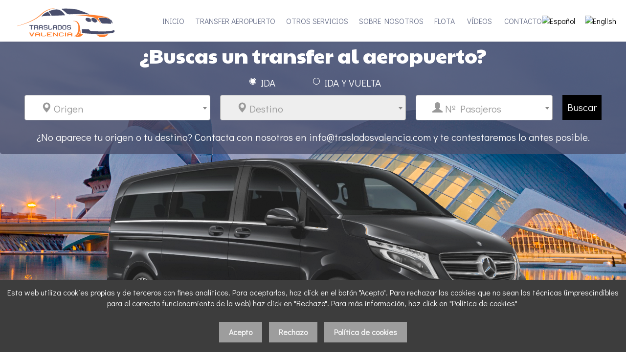

--- FILE ---
content_type: text/html; Charset=ISO-8859-1
request_url: https://trasladosvalencia.com/
body_size: 11794
content:

<!doctype html>
<html lang="es">
  <head>
   
<meta charset="windows-1252"> 
 
<meta name="viewport" content="width=device-width, initial-scale=1.0, maximum-scale=1.0, user-scalable=no" />  <!--Mobile Specific Meta Tag-->
 <!--Favicon-->
<link rel="apple-touch-icon" sizes="57x57" href="/favicon/apple-icon-57x57.png">
<link rel="apple-touch-icon" sizes="60x60" href="/favicon/apple-icon-60x60.png">
<link rel="apple-touch-icon" sizes="72x72" href="/favicon/apple-icon-72x72.png">
<link rel="apple-touch-icon" sizes="76x76" href="/favicon/apple-icon-76x76.png">
<link rel="apple-touch-icon" sizes="114x114" href="/favicon/apple-icon-114x114.png">
<link rel="apple-touch-icon" sizes="120x120" href="/favicon/apple-icon-120x120.png">
<link rel="apple-touch-icon" sizes="144x144" href="/favicon/apple-icon-144x144.png">
<link rel="apple-touch-icon" sizes="152x152" href="/favicon/apple-icon-152x152.png">
<link rel="apple-touch-icon" sizes="180x180" href="/favicon/apple-icon-180x180.png">
<link rel="icon" type="image/png" sizes="192x192"  href="/favicon/android-icon-192x192.png">
<link rel="icon" type="image/png" sizes="32x32" href="/favicon/favicon-32x32.png">
<link rel="icon" type="image/png" sizes="96x96" href="/favicon/favicon-96x96.png">
<link rel="icon" type="image/png" sizes="16x16" href="/favicon/favicon-16x16.png">
<link rel="manifest" href="/favicon/manifest.json">

<link hreflang="x-default" href="https://trasladosvalencia.com/" rel="alternate" />
<link hreflang="en" href="https://trasladosvalencia.com/en" rel="alternate" />

<meta name="msapplication-TileColor" content="#ffffff">
<meta name="msapplication-TileImage" content="/favicon/ms-icon-144x144.png">
<meta name="theme-color" content="#ffffff">

<link rel="image_src" href="https://trasladosvalencia.com/favicon/ms-icon-310x310.png" />
<meta property="og:title" content="Servicio de transfer aeropuerto en Valencia" />

<meta property="og:url" content="https://trasladosvalencia.com/" />
<meta property="og:image" content="https://trasladosvalencia.com/favicon/ms-icon-310x310.png" />
<meta property="og:description" content="En Traslados Valencia realizamos el servicio de transfer aeropuerto de Valencia a cualquier parte de la Península. ¡Reserva Ahora!" />

<meta name="geo.region" content="" />
<meta name="geo.placename" content="" />
<meta name="geo.position" content="" />
<meta name="ICBM" content="" />
<meta name="robots" content="ALL">
<meta name="language" content="es">
<meta name="Copyright" content="Upperclick">
<meta name="subject" content="MIGUEL SALINAS GARCÍA" />
<meta name="Author" content="MIGUEL SALINAS GARCÍA">
<meta http-equiv="Content-Language" content="es"/> 
<title>Servicio de transfer aeropuerto en Valencia</title>
<META NAME="DESCRIPTION" CONTENT="En Traslados Valencia realizamos el servicio de transfer aeropuerto de Valencia a cualquier parte de la Península. ¡Reserva Ahora!">

    <!--Master Slider Styles-->
    <link href="/js/masterslider/style/masterslider.css" rel="stylesheet" media="screen">
    
    <!--Styles-->
	<link rel="stylesheet"  href="/css/estilos.css" />
<link rel="stylesheet" type="text/css" media="screen" href="/css/estilodinamico.asp">   
	<!-- FONDO -->
	

	<style type="text/css">	
	   	 	body { background-image:url(/gestion/imagenesges/cabecera/fondos/09065261021.jpg) ;background-attachment: fixed;-webkit-background-size: cover;
  -moz-background-size: cover;
  -o-background-size: cover;
				}
	

    </style>
    <!--Modernizr-->
		<script src="/js/libs/jquery-1.11.1.min.js"></script>	
		<script src="/js/plugins/jquery-latest.js"></script>
		<script src="/js/libs/modernizr.custom.js"></script>
		<script src="/js/libs/jquery-ui.js"></script>
    <!--Adding Media Queries Support for IE8-->
    <!--[if lt IE 9]>
      <script src="js/plugins/respond.js"></script>
    <![endif]-->
<script defer async src='https://cdn.trustindex.io/loader.js?8c7aa2528940228dae16689cf20'></script>  
	<script defer async src='https://cdn.trustindex.io/loader.js?8c7aa2528940228dae16689cf20'></script>
  </head>
  <!--Body-->

  <body>
	
  	<!--Login Modal-->
    <div class="modal fade" id="loginModal" tabindex="-1" role="dialog" aria-hidden="true">
      <div class="modal-dialog">
        <div class="modal-content">
          <div class="modal-header">	
            <button type="button" class="close" data-dismiss="modal" aria-hidden="true"><i class="fas fa-times"></i></button>
		
            <span class="h2">Identifícate&nbsp;o&nbsp;<a href="/registro" class="detacalink" rel="nofollow">Datos del pasajero</a></span>           
          </div>
          <div class="modal-body">
          <form class="login-form" action="/includes/INC_verificar.asp?idioma=" method="post">
 <input type="hidden" name="robot" id="robot" value="" > 
<input name="pagina" type="hidden" value="/">
            <div class="form-group group">
            	<label for="email2">Correo electrónico</label>
              <input type="email" class="form-control" name="email2" id="email2" placeholder="mimail@mail.com" required>
            </div>
            <div class="form-group group">
            	<label for="clave2">Clave</label>
              <input type="password" class="form-control" name="clave2" id="clave2"  required>
              
<a class="help-link" href="Javascript:void(null);" onClick="$('#recordarclaveModal').modal('show');$('#loginModal').modal('hide');" id="recordarclave">¿Olvidaste tu clave?</a>
            </div>        

            <input class="btn btn-black" type="submit" value="Validar">
          </form>
          </div>
        </div><!-- /.modal-content -->
      </div><!-- /.modal-dialog -->
    </div><!-- /.modal -->
    	<!--Login Modal-->
    <div class="modal fade" id="recordarclaveModal" tabindex="-1" role="dialog" aria-hidden="false">
      <div class="modal-dialog">
        <div class="modal-content">
          <div class="modal-header">
            <button type="button" class="close" data-dismiss="modal" aria-hidden="true"><i class="fa fa-times"></i></button>
          ¿Olvidaste tu clave?      
          </div>
          <div class="modal-body">     
		<form id="form1" name="form1" class="login-form2" method="post"  action="/includes/inc_recordar.asp?idioma=">

<input name="pagina" type="hidden" value="/">   		
		Si ha olvidado su clave,introduzca su e-mail y le enviaremos una copia:
   
<div class="form-group group">                
                <input type="email" class="form-control" name="email3" id="email3" placeholder="Introduzca su email" required>
              </div>             
              <input class="btn btn-black" type="submit"  value="Enviar datos">
            </form>
     
          </div>
        </div><!-- /.modal-content -->
      </div><!-- /.modal-dialog -->
    </div><!-- /.modal -->

    <!--Header-->


	<style type="text/css">		
   	 	#cabecera { background-color:#FFFFFF}
@media only screen and (max-width: 980px) {
   	 	#cabecera { height:85px; background-image: inherit;}
}
    </style>

    <header data-offset-top="500" data-stuck="600" ><!--data-offset-top is when header converts to small variant and data-stuck when it becomes visible. Values in px represent position of scroll from top. Make sure there is at least 100px between those two values for smooth animation-->
      <!--Search Form-->
 
      <form action="" name="formbuscarmini" id="formbuscarmini" class="search-form closed" method="post" role="form" autocomplete="off">
       <input name="buscador" type="hidden" value="sin">
        <input name="frm" type="hidden" value="formbuscarmini">
        <input name="page" type="hidden" value="1" >
        <input name="mostrar" type="hidden" value="" >
      	<div class="container">
          <div class="close-search"><i class="icon-delete"></i></div>
            <div class="form-group">
              <label class="sr-only" for="search-hd">Búsqueda de producto</label>
              <input type="text" class="form-control" name="txtProducto" id="txtProducto" placeholder="Indica nombre, marca,referencia del producto" value="" onKeyUp="document.formbuscarmini.action='/busqueda/'+$('#txtProducto').val().replace(' ', '_');iSubmitEnter(event, document.formbuscarmini)"> <button type="button" name="buscador" class="formbutton" onclick="enviabuscadormini();"><i class="icon-magnifier"></i></button>
          </div>
        </div><br>
      </form>
    <div id="cabecera">

    
    	<!--Mobile Menu Toggle-->
<div class="container">
      <div class="menu-toggle"><i class="fas fa-list"></i></div>
	
	 
        <a class="logo wow fadeInLeft" data-wow-duration="2s" style="visibility:hidden" href="/">
            <img src="/gestion/imagenesges/delegaciones/11094124220.png" alt="MIGUEL SALINAS GARCÍA"  title="MIGUEL SALINAS GARCÍA">
        </a>
     
    

<div class="toolbar-container">
    
        
<!--TELEFONOS-->

 
  <!--Toolbar-->
  <div class="toolbar group">

<script language="javascript">

function cambiaidiomaweb(valor){

	
		if (valor == "es"){document.location.href='/'}
	
		if (valor == "en"){document.location.href='/en'}
	
}
</script>
<div id="idiomas" style="float:right;">
	
	<a href="Javascript:void(null);" onClick="cambiaidiomaweb('es');" style="float:left;"><img src="/admin/images/ban_es.png" alt="Español" title="Español" width="25"></a>
	
	<a href="Javascript:void(null);" onClick="cambiaidiomaweb('en');" style="float:left;"><img src="/admin/images/ban_en.png" alt="English" title="English" width="25"></a>
	
</div><br clear="all">

				 <a class="login-btn btn-outlined-invert" href="Javascript:void(null);" data-toggle="modal" data-target="#loginModal"><i class="icon-profile"></i> <span>Identifícate</span></a>
			
			<div class="cart-btn" id="carroproductos" style="display:none;">			
			</div>
            <button class="search-btn btn-outlined-invert" onClick="$('#txtProducto').focus();" style="display:none;"><i class="icon-magnifier"></i></button>
          </div><!--Toolbar Close-->
        </div>
      </div>
     
      <!--Main Menu-->

      <nav class="menu">	

<ul class="main"><li class="has-submenu"><a  href='/' target='_self' class='anim-underline'>INICIO</a></li><li class="has-submenu"><a  href='/transfer-aeropuerto/58-b.html' class='anim-underline'>TRANSFER AEROPUERTO</a></li><li class="has-submenu"><a  href='/otros-servicios/47-i.html' class='anim-underline'>OTROS SERVICIOS</a></li><li class="has-submenu"><a  href='/sobre-nosotros/46-i.html' class='anim-underline'>SOBRE NOSOTROS</a></li><li class="has-submenu"><a  href='/flota/48-c.html' class='anim-underline'>FLOTA</a></li>
<style>
.anim-underline {
  color: #FF9C51;
  text-decoration: none;
  position: relative;
  padding: 10px 10px;
}
.anim-underline:before {
  content: "";
  position: absolute;
  bottom: 0;
  left: 0;
  width: 0;
  height: 1px;
  width: 100%;
  background-color: #FF9C51;
  animation: width 0.5s;
  -webkit-transform: scaleX(0);
  transform: scaleX(0);
  -webkit-transition: all 0.4s;
  transition: all 0.4s;
  border-radius: 2px;
}
.anim-underline:hover:before {
  -webkit-transform: scaleX(1);
  transform: scaleX(1);
}
</style>   

                <li class="has-submenu">                   
                    <a href="https://trasladosvalencia.com/videos" class="anim-underline">
                        VÍDEOS
                    </a>
                </li>
            
                <li class="has-submenu">                   
                    <a href="https://trasladosvalencia.com/contactar" class="anim-underline">
                        CONTACTO
                    </a>
                </li>
            </ul>

		
        <div class="catalog-block">       
                
                <ul class="catalog">
					
<style>
.anim-underline {
  color: #FF9C51;
  text-decoration: none;
  position: relative;
  padding: 10px 10px;
}
.anim-underline:before {
  content: "";
  position: absolute;
  bottom: 0;
  left: 0;
  width: 0;
  height: 1px;
  width: 100%;
  background-color: #FF9C51;
  animation: width 0.5s;
  -webkit-transform: scaleX(0);
  transform: scaleX(0);
  -webkit-transition: all 0.4s;
  transition: all 0.4s;
  border-radius: 2px;
}
.anim-underline:hover:before {
  -webkit-transform: scaleX(1);
  transform: scaleX(1);
}
</style>   
 
                </ul>
				   	
     </div>
		
      </nav>     

</div><!--Div cabecra-->
    </header><!--Header Close-->  
 
    
    <!--Page Content-->
    <div class="page-content home">
<div class="alturaminima fondoblanco"><section class="catalog-grid container" ID="buscadorcasas">
			<form action="/opcionesform.asp" name="formreservas" id="formreservas"  method="post" onsubmit="return buscartransfer();"><input type="hidden" name="idioma" value="">
			<H2>¿Buscas un transfer al aeropuerto?</H2>
 
 	<div class="form-group group col-sm-12" style="text-align:center">
            <div class="radio light borrafloatleft" style="display:flex;justify-content:center; margin:0px;">				
              <label style="float:left; max-width:130px;" class=""><input name="tipotransfer" type="radio" id="tipotransfer" value="IDA" checked>IDA</label> <label style="float:left;width:170px;"><input type="radio" name="tipotransfer" id="tipotransfer" value="IDA Y VUELTA" >IDA Y VUELTA</label></div>        
              </div>
 
				<div class="col-lg-4 col-md-6 col-sm-12"><select name="origen" id="origen" class="form-control selectorigen" onchange="muestrasdestinos('Destino','Escriba aquí');">	
  <option></option>
					 
					   	<option value='AEROPUERTO DE VALENCIA'>AEROPUERTO DE VALENCIA</option>
					  
					   	<option value='ESTACION JOAQUIN SOROLLA'>ESTACION JOAQUIN SOROLLA</option>
					  
					   	<option value='VALENCIA CITY'>VALENCIA CITY</option>
					  
					   	<option value='GANDIA'>GANDIA</option>
					  
					   	<option value='DENIA'>DENIA</option>
					  
					   	<option value='BENICASSIM'>BENICASSIM</option>
					  
					   	<option value='JAVEA'>JAVEA</option>
					  
					   	<option value='ALICANTE'>ALICANTE</option>
					  
					   	<option value='BENIDORM'>BENIDORM</option>
					  
					   	<option value='AEROPUERTO ALICANTE'>AEROPUERTO ALICANTE</option>
					  
					   	<option value='ALBACETE'>ALBACETE</option>
					  
					   	<option value='ALCALA DE XISVERT'>ALCALA DE XISVERT</option>
					  
					   	<option value='ALCOSSEBRE'>ALCOSSEBRE</option>
					  
					   	<option value='ALCOY'>ALCOY</option>
					  
					   	<option value='ALMANSA'>ALMANSA</option>
					  
					   	<option value='ALMARDA'>ALMARDA</option>
					  
					   	<option value='ALTEA'>ALTEA</option>
					  
					   	<option value='ALZIRA'>ALZIRA</option>
					  
					   	<option value='BARCELONA CITY'>BARCELONA CITY</option>
					  
					   	<option value='BENICARLO'>BENICARLO</option>
					  
					   	<option value='BURRIANA'>BURRIANA</option>
					  
					   	<option value='CALPE'>CALPE</option>
					  
					   	<option value='CANET DE BERENGUER'>CANET DE BERENGUER</option>
					  
					   	<option value='CARCAIXENT'>CARCAIXENT</option>
					  
					   	<option value='CASTELLON'>CASTELLON</option>
					  
					   	<option value='CHESTE'>CHESTE</option>
					  
					   	<option value='CHILCHES'>CHILCHES</option>
					  
					   	<option value='CIRCUITO RICARDO TORMO'>CIRCUITO RICARDO TORMO</option>
					  
					   	<option value='CUENCA'>CUENCA</option>
					  
					   	<option value='CULLERA'>CULLERA</option>
					  
					   	<option value='DAIMUZ'>DAIMUZ</option>
					  
					   	<option value='EL CAMPELLO'>EL CAMPELLO</option>
					  
					   	<option value='EL PERELLO'>EL PERELLO</option>
					  
					   	<option value='EL PUIG'>EL PUIG</option>
					  
					   	<option value='EL SALER, PARADOR'>EL SALER, PARADOR</option>
					  
					   	<option value='ELS POBLETS'>ELS POBLETS</option>
					  
					   	<option value='FAVARA'>FAVARA</option>
					  
					   	<option value='FINESTRAT'>FINESTRAT</option>
					  
					   	<option value='LA ELIANA'>LA ELIANA</option>
					  
					   	<option value='LA MANGA DEL MAR MENOR'>LA MANGA DEL MAR MENOR</option>
					  
					   	<option value='LA NUCIA'>LA NUCIA</option>
					  
					   	<option value='LA POBLA DE FARNALS'>LA POBLA DE FARNALS</option>
					  
					   	<option value='MADRID CITY'>MADRID CITY</option>
					  
					   	<option value='MIRAMAR'>MIRAMAR</option>
					  
					   	<option value='MONCOFAR'>MONCOFAR</option>
					  
					   	<option value='MONTE PEGO'>MONTE PEGO</option>
					  
					   	<option value='MORAIRA'>MORAIRA</option>
					  
					   	<option value='MURCIA'>MURCIA</option>
					  
					   	<option value='OLIVA'>OLIVA</option>
					  
					   	<option value='ONDA'>ONDA</option>
					  
					   	<option value='ONDARA'>ONDARA</option>
					  
					   	<option value='OROPESA'>OROPESA</option>
					  
					   	<option value='PEDREGUER'>PEDREGUER</option>
					  
					   	<option value='PEGO'>PEGO</option>
					  
					   	<option value='PENYISCOLA'>PENYISCOLA</option>
					  
					   	<option value='PILES'>PILES</option>
					  
					   	<option value='PORT AVENTURA'>PORT AVENTURA</option>
					  
					   	<option value='PORT SAPLAYA'>PORT SAPLAYA</option>
					  
					   	<option value='PUERTO DE SAGUNTO'>PUERTO DE SAGUNTO</option>
					  
					   	<option value='REQUENA'>REQUENA</option>
					  
					   	<option value='SAGUNTO'>SAGUNTO</option>
					  
					   	<option value='SEGORBE'>SEGORBE</option>
					  
					   	<option value='SUECA'>SUECA</option>
					  
					   	<option value='TARRAGONA CITY'>TARRAGONA CITY</option>
					  
					   	<option value='TAVERNES DE LA VALLDIGNA'>TAVERNES DE LA VALLDIGNA</option>
					  
					   	<option value='TERUEL'>TERUEL</option>
					  
					   	<option value='TORREBLANCA'>TORREBLANCA</option>
					  
					   	<option value='TORREVIEJA'>TORREVIEJA</option>
					  
					   	<option value='UTIEL'>UTIEL</option>
					  
					   	<option value='XATIVA'>XATIVA</option>
					  
					   	<option value='XERACO'>XERACO</option>
					  
					   	<option value='XIXONA'>XIXONA</option>
					  
					   	<option value='ZARAGOZA'>ZARAGOZA</option>
					  
						  
				   </select>
						
							
						</div>
					<div class="col-lg-4 col-md-6 col-sm-12" id="capadestino">
					<select name="destino" id="destino" class="form-control selectdestino" >	
  <option></option>					
						  
				   </select>
					</div>
						<div class="col-lg-3 col-md-6 col-sm-12">
					<select name="npersonas" id="npersonas" class="form-control selectnpersonas" >	
						<option></option>
						<option value="1">1</option><option value="2">2</option><option value="3">3</option><option value="4">4</option>
						<option value="5">5</option><option value="6">6</option><option value="7">7</option><option value="8">8</option>
					</select>
					</div>
					<div class="col-lg-1 col-md-6 col-sm-12"><input type="submit" class="btn btn-sm btn-block" value="Buscar"></div>
					<br clear="all"><span style="width:100%;text-align: center;color:#fff;padding:20px;display:block">¿No aparece tu origen o tu destino? Contacta  con nosotros en <a href="mailto:info@trasladosvalencia.com" target="_blank" style="color:#fff;decoration:none">info@trasladosvalencia.com</a> y te contestaremos lo antes posible.</span>
					</form>
					
		</section>
				<div id="alertModal" class="modal fade">
    <div class="modal-dialog">
        <div class="modal-content">
            
            <div class="modal-body">
                <p></p>
            </div>
            <div class="modal-footer">
                <button class="btn btn-default" data-dismiss="modal">OK</button>
            </div>
        </div><!-- /.modal-content -->
    </div><!-- /.modal-dialog -->
</div><!-- /.modal -->
    <section id="hero_slider_section" class="hero-slider"> </section>
 
      <section class="banners-fijos">
      
 <div class="row centered"><div class="banner col-lg-12 col-md-12 col-sm-12 col-xs-12 box"><a rel="nofollow" href=/flota/48-c.html onclick="window.location.href='/cuenta.asp?tabla=banners_seccion &amp;cod=1 &amp;idioma='"><span class='h5' style='display:none;'>Mercedes Clase E</span><img class='img-polaroid wow bounceInLeft' data-wow-duration='1s' style='visibility:hidden' src="/gestion/imagenesges/banners_seccion/0916561021.png" alt="Mercedes Clase E" title="Mercedes Clase E"></a></div></div>
      
</section>

  <section class="banners-aleatorios">      	
 <div class="row centered"><div class="banner col-lg-3 col-md-3 col-sm-4 col-xs-12 box"><a rel="nofollow"href=/transfer-aeropuerto/58-b.html onclick="window.location.href='/cuenta.asp?tabla=banners_seccion &amp;cod=2 &amp;idioma='"><span class='h5'  style='display:none;'>Transfer Aeropuerto</span><img class='img-polaroid wow bounceInLeft' data-wow-duration='1s' style='visibility:hidden' src="/gestion/imagenesges/banners_seccion/1324431420.png" alt="Transfer Aeropuerto" title="Transfer Aeropuerto"></a></div><div class="banner col-lg-3 col-md-3 col-sm-4 col-xs-12 box"><a rel="nofollow"href=/servicio-a-disposicion/servicios/59-b.html onclick="window.location.href='/cuenta.asp?tabla=banners_seccion &amp;cod=3 &amp;idioma='"><span class='h5'  style='display:none;'>SERVICIO A DISPOSICIÓN</span><img class='img-polaroid wow bounceInLeft' data-wow-duration='2s' style='visibility:hidden' src="/gestion/imagenesges/banners_seccion/1326471420.png" alt="SERVICIO A DISPOSICIÓN" title="SERVICIO A DISPOSICIÓN"></a></div><div class="banner col-lg-3 col-md-3 col-sm-4 col-xs-12 box"><a rel="nofollow"href=/flota/48-c.html onclick="window.location.href='/cuenta.asp?tabla=banners_seccion &amp;cod=4 &amp;idioma='"><span class='h5'  style='display:none;'>Vehículos eléctricos</span><img class='img-polaroid wow bounceInLeft' data-wow-duration='3s' style='visibility:hidden' src="/gestion/imagenesges/banners_seccion/09035281021.png" alt="Vehículos eléctricos" title="Vehículos eléctricos"></a></div><div class="banner col-lg-3 col-md-3 col-sm-4 col-xs-12 box"><a rel="nofollow"href=/eventos/servicios/61-b.html onclick="window.location.href='/cuenta.asp?tabla=banners_seccion &amp;cod=5 &amp;idioma='"><span class='h5'  style='display:none;'>Eventos</span><img class='img-polaroid wow bounceInLeft' data-wow-duration='4s' style='visibility:hidden' src="/gestion/imagenesges/banners_seccion/1307141420.png" alt="Eventos" title="Eventos"></a></div></div>       
</section>

<div class="container" id="textoempresaportada"> <div style="max-width: 1200px; margin: 0 auto;">
<h1 style="text-align: center;">Transfer Valencia - Traslados Valencia - Traslados Aeropuerto - Veh&iacute;culos con conductor</h1>
<h2 style="text-align: center;"><br>&iexcl;EL MEJOR SERVICIO DE TRANSFER Y TRASLADOS PRIVADOS EN VALENCIA!</h2>
<h3 style="text-align: center;">Traslados de pasajeros: El cliente, el centro de todo<br>Transfer Airport Valencia</h3>
<br>
<div style="text-align: justify;">
<p style="font-size: 12pt;">Los servicios ofertados por Traslados Valencia para transfer de viajeros, constituyen una gran apuesta profesional del sector del transporte privado y del traslado de pasajeros, orientada a proporcionar un servicio de transfer de personas de calidad. A trav&eacute;s del n&uacute;mero de tel&eacute;fono +34 699 27 95 47 pueden contratar nuestros <span style="color: #0000ff;"><a style="color: #0000ff;" target="_blank" href="/transfer-aeropuerto/58-b.html">servicios de transfer</a></span> y disfrutar de un trato personalizado y diferenciado que, a buen seguro, cubrir&aacute; su m&aacute;s alto nivel de exigencia.<br><br>Servicio de traslado y transporte de viajeros de aeropuertos, puertos, eventos y congresos, que cubre los siguientes servicios:<br><br>Realizamos traslados tanto locales, comarcales o nacionales que incluyen:</p>
<br>
<ul style="list-style-type: circle;">
<li style="font-size: 12pt;">Asistencias en carretera</li>
<li style="font-size: 12pt;">Env&iacute;os urgentes</li>
<li style="font-size: 12pt;">Transfer de viajeros para eventos y congresos</li>
<li style="font-size: 12pt;">Excursiones</li>
<li style="font-size: 12pt;">Traslado de t&eacute;cnicos, visitas y clientes</li>
<li style="font-size: 12pt;">Transfer de viajeros a aeropuertos, puertos, estaciones de trenes y Hospitales</li>
<li style="font-size: 12pt;">Transfer de viajeros a destinos vacacionales</li>
</ul>
</div>
<br><br>
<p style="font-size: 12pt;">Disponemos de una <span style="color: #0000ff;"><a style="color: #0000ff;" href="/flota/48-c.html">flota de veh&iacute;culos de alta gama</a></span>, como Mercedes Clase E, Mercedes Clase V, Mercedes Vito y Skoda Super B entre otros, para el traslado de hasta 8 pasajeros m&aacute;s conductor.</p>
</div></div>
 
<h1>Servicio de transfer aeropuerto en Valencia</h1>
 
 
 <script defer async src='https://cdn.trustindex.io/loader.js?8c7aa2528940228dae16689cf20'></script>
 
</div>

     </div><!--Page Content Close-->
     <!--Sticky Buttons-->
   <div class="sticky-btns">
     
	 
   <form class="quick-contact"  method="post" action="/ajax/correo.asp?ide=0"  name="formularioglobal" id="formularioglobal" enctype="multipart/form-data">
 		Formulario de contacto
        <p class="text-muted">Puede ponerse en contacto con nosotros rellenando el siguiente formulario</p>          
  			<input type="hidden" name="alta" size=40 value="alta">
            <input type="hidden" name="robot0" id="robot0" value="" >
            <input type="hidden" name="idform" id="idform" value="2" >
          
            <script type="text/javascript">
                $(document).ready(function() {	
                   $("#formularioglobal").validate(); 	
                });					
            
                var ya				
                function enviaformularioc() {
                    ya=true
                    if(ya){
                        var robot=document.getElementById('robot0').value;
                        if (robot!='no'){
                            alert("Rellene algún campo");
                            return false
                        }
 
                    	}
                    	if (ya){	
							$("#formularioglobal").submit();
							}
                }
                
            </script>
          
            <div class="form-group"><label for='campo7'>Nombre y Apellidos: * </label><br><input class='form-control' id='campo7' name='campo7' required  type='text' ' value='' onKeyUp='teclarobot(0);'/></div><div class="form-group"><label for='campo8'>E-mail de contacto: * </label><br><input class='form-control' id='campo8' name='campo8' required  type='email' ' value='' onKeyUp='teclarobot(0);'/></div><div class="form-group"><label for='campo9'>Teléfono: * </label><br><input class='form-control' id='campo9' name='campo9' required  type='text' ' value='' onKeyUp='teclarobot(0);'/></div><div class="form-group"><label for='campo10'>Comentarios: * </label><br><textarea class='form-control' name='campo10' cols=42 rows=4  required></textarea></div><div class="form-group"><label for='campo11'>Protección de datos * </label><br><textarea class='form-control' name='campo11' cols=42 rows=4  required readonly >De conformidad con el vigente Reglamento (UE) 2016/679, informamos que los datos de carácter personal de los Usuarios del sitio web se tratarán para la actividad de contactar y enviar información  según solicitud de la persona interesada. Dicho tratamiento de sus datos estará amparado en su propio consentimiento. Al pulsar el botón “ENVIAR”, el Usuario consiente el tratamiento de sus datos por parte de la empresa. Asimismo, le informamos que, salvo obligación legal o consentimiento expreso por su parte, no cederemos sus datos a terceros. Igualmente, se informa al Usuario que en cualquier momento puede ejercitar los derechos de acceso, rectificación o supresión de datos, así como disponer de otros derechos reconocidos en el presente documento y regulados en el Reglamento (UE) 2016/679, notificándolo a MIGUEL SALINAS GARCÍA al correo info@trasladosvalencia.com</textarea><div class='checkbox'><input class='checkbox' type='checkbox' name='campo2-11' id='campo2-11'  value='Acepto la Protección de datos' required />&nbsp;Acepto la Protección de datos</div><label for='campo2-11' class='error' style='display:none'>Campo Obligatorio</label></p></div> 
            <em>* Obligatorio</em><br>
            <br>
		<input class="btn btn-primary btn-sm btn-block" type="button" value="Enviar" onclick="enviaformularioc()">
            <br>
      	</form>
      <span id="qcf-btn"><i class="fa fa-envelope"></i></span>
      <span id="scrollTop-btn"><i class="fa fa-chevron-up"></i></span>
	 
    </div><!--Sticky Buttons Close-->    
  
      
  	<!--Footer-->
    <footer class="footer">
    	<div class="container">
      	<div class="row">
        	<div class="col-lg-4 col-md-4 col-sm-4">
          	<div class="info">
          
  
             <p>
                C/ Lepanto<br>46940  Manises (Valencia) <br><i class="fas fa-phone" aria-hidden="true"></i>&nbsp;Teléfono de contacto: &nbsp;<a href="tel:+34 699 279 547">+34 699 279 547</a><br><!--<i class="far fa-clock" aria-hidden="true"></i>--> &nbsp;<i class="far fa-envelope"></i> <a href="mailto:info@trasladosvalencia.com">info@trasladosvalencia.com</a></p>

            </div>
          </div>
          <div class="col-lg-3 col-md-3 col-sm-3">
				<ul class="list-unstyled">

        <li>
			
			<a href='/aviso-legal/16-inf.html ' >Aviso Legal</a></li>

        <li>
			
			<a href='/politica-de-privacidad/17-inf.html ' >Política de Privacidad</a></li>

        <li>
			
			<a href='/politica-de-cookies/10-inf.html ' >Política de Cookies</a></li>

        <li>
			
			<a href='/politica-de-cancelacion-y-devoluciones/18-inf.html ' >Política de cancelación y devoluciones</a></li>

        <li>
			
			<a href='/atribuciones/15-inf.html ' >Atribuciones</a></li>

        <li>
			
			<a href='/modificacion-o-cancelacion-de-reserva/19-inf.html ' >Modificación o Cancelación de Reserva</a></li>

 </ul>

           	
          </div>
			
              <div class="col-lg-3 col-md-3 col-sm-3">
                    <ul class="list-unstyled">


				<li><a href='/noticias' >Noticias</a></li>
 		 
 </ul>

           	
              </div>
			
			<div class="col-lg-2 col-md-2 col-sm-2 formasdepagopie">

              <div class="social">

              	<a href="https://g.page/r/Cdx8FsyPK3owEBM/review" target="_blank"><i class="fas fa-user-edit fa-lg"></i></a>

              </div>

          </div>
         
        </div>
		<!--esto se puede personalizar desde cabecera -->
		
				
        <div class="copyright">
        	<div class="row">
          	<div class="col-lg-12 col-md-12 col-sm-12">
              <p> <a href="/admin/" target="_blank"><img src="/admin/images/UPPERV5.png" border="1" alt="Panel de Control"></a></p>
            </div>
			
				
				
          
          </div>
				
          </div>
        </div>
      </div>
    </footer><!--Footer Close-->

<fieldset id="msgcookies" >
Esta web utiliza cookies propias y de terceros con fines analíticos. Para aceptarlas, haz click en el botón "Acepto". Para rechazar las cookies que no sean las técnicas (imprescindibles para el correcto funcionamiento de la web) haz click en "Rechazo". Para más información, haz click en "Política de cookies"
<br><br> 

<a class="btn btn-primary btn-msgcookies" href="Javascript:void(null);">Acepto</a>
<a class="btn btn-primary btn-msgcookiesno" href="Javascript:void(null);">Rechazo</a>

<a href="/politica-de-cookies/10-inf.html" class="btn btn-primary">Política de cookies</a>


</fieldset>
	<script defer src="/fontawesome/js/all.min.js"></script> 
	<script src="/js/libs/jquery-ui-1.10.4.custom.min.js"></script>
   	<script src="/js/libs/jquery.easing.min.js"></script>
	<script src="/js/plugins/bootstrap.min.js"></script>
	<script src="/js/plugins/smoothscroll.js"></script>		
	<script src="/js/plugins/icheck.min.js"></script>
	<script src="/js/plugins/jquery.placeholder.js"></script>
	<script src="/js/plugins/jquery.stellar.min.js"></script>
	<script src="/js/plugins/jquery.touchSwipe.min.js"></script>
	<script src="/js/plugins/jquery.shuffle.min.js"></script>
    <script src="/js/plugins/lightGallery.min.js"></script>
    <script src="/js/plugins/owl.carousel.min.js"></script> <script src="/js/plugins/masterslider.min.js"></script>
	<script src="/js/wow.min.js"></script>
	<script src="/js/scripts.js"></script>
	<script src="/js/funciones.js"></script>

	<script src="/js/funciones-es.js"></script>

   <script src="/js/plugins/jquery.validate.min.js"></script>
<script>

$.extend($.validator.messages, {
 	required: 'Campo Obligatorio',
    remote: "Please fix this field.",
    email: "Introduce un email correcto",
    url: "Please enter a valid URL.",
    date: "Please enter a valid date.",
    dateISO: "Please enter a valid date (ISO).",
    number: "Please enter a valid number.",
    digits: "Please enter only digits.",
    creditcard: "Please enter a valid credit card number.",
    equalTo: "Please enter the same value again.",
    accept: "Please enter a value with a valid extension.",
    maxlength: jQuery.validator.format("Please enter no more than {0} characters."),
    minlength: jQuery.validator.format("Please enter at least {0} characters."),
    rangelength: jQuery.validator.format("Please enter a value between {0} and {1} characters long."),
    range: jQuery.validator.format("Please enter a value between {0} and {1}."),
    max: jQuery.validator.format("Please enter a value less than or equal to {0}."),
    min: jQuery.validator.format("Please enter a value greater than or equal to {0}.")
});
</script>
 	
<link href="/css/select2.min.css" rel="stylesheet"/>
<script src="/js/select2.full.min.js"></script>
    
<script>

	
$(document).ready(function(){

if ($("#buscadorcasas").length) {
 	$(".selectorigen").select2({ placeholder: '<span class="icono">&#xe062;</span> Origen', escapeMarkup: function(m) { return m; }});
	$(".selectorigen").on('select2:open', function (e) {$('.select2-search input').prop('focus',false);$('.select2-search input').prop('placeholder', 'Escriba aquí');})
	$(".selectdestino").select2({placeholder: '<span class="icono">&#xe062;</span> Destino', escapeMarkup: function(m) { return m; }}); 	
	$(".selectdestino").prop("disabled", true);
	$(".selectnpersonas").select2({placeholder: '<span class="icono">&#xe008;</span> N&ordm; Pasajeros', escapeMarkup: function(m) { return m; },minimumResultsForSearch: -1});

	
}
		
  		if (screen.width < 450) {tamano="peq"} else{ tamano="amp"}
 		if($("#hero_slider_section").length>0) {$.get("/includes/INC_slider_home.asp", {tamano: tamano,idioma: ''}, function(a) {$("#hero_slider_section").html(a)})}
	});
</script>    
  </body><!--Body Close-->
</html>


--- FILE ---
content_type: text/html
request_url: https://cdn.trustindex.io/widgets/8c/8c7aa2528940228dae16689cf20/content.html
body_size: 4551
content:
<div class=" ti-widget " data-layout-id="79" data-layout-category="grid" data-set-id="light-background" data-pid="8c7aa2528940228dae16689cf20" data-language="es" data-close-locale="Cerca" data-rich-snippet="f9e600172922gb8c" data-review-target-width="333" data-css-version="2" data-review-text-mode="readmore" data-reply-by-locale="Respuesta del propietario" data-only-rating-locale="Esta usuario solo dejó una calificación." data-load-more-rows="3" data-column-vertical-separate="1" > <script class="ti-ai-summary" type="application/ld+json">{"@context":"http://schema.org","summary":{"title":"Resumen de la rese\u00f1a","comment":"A base de 26 rese\u00f1as","images":["https:\/\/lh3.googleusercontent.com\/a-\/ALV-UjVP1iGmkB4ZffbCxpHkI9oN02cKDLwvkcRXyc_RZjnFUJ4wo6NF=s120-c-rp-mo-ba4-br100","https:\/\/lh3.googleusercontent.com\/a\/ACg8ocIUK3YQQIlhk01dC8zejRTwNPJHTiTnAuRHteJU3WqGn7jBIw=s120-c-rp-mo-br100","https:\/\/lh3.googleusercontent.com\/a\/ACg8ocIqw4YkG5ECpnLeczaOrOCZ6OnxXHqo4zl78EQDRMEE0nKH0Q=s120-c-rp-mo-br100"],"imageLimit":3,"text":"Traslados Valencia ofrece un servicio de transporte inigualable con conductores puntuales, amables y eficientes. Los veh\u00edculos son limpios y c\u00f3modos, y la experiencia de usuario es destacada por la flexibilidad y la atenci\u00f3n al detalle. La comunicaci\u00f3n y resoluci\u00f3n de problemas son excelentes, lo que garantiza una experiencia libre de estr\u00e9s en Valencia."}}</script> <div class="ti-widget-container ti-col-3"> <div class="ti-widget-header"> <div class="ti-header-content source-Google ti-active"> <div class="ti-header-logo"> <img class="ti-header-logo-img" src="https://cdn.trustindex.io/assets/platform/Google/logo.svg" loading="lazy" alt="Google" width="150" height="21" /> </div> <div class="ti-header-rating-text"><span class="ti-rating-text">Regular</span><span class="ti-stars"><img class="ti-star f" src="https://cdn.trustindex.io/assets/platform/Google/star/f.svg" alt="Google" width="17" height="17" loading="lazy" /><img class="ti-star f" src="https://cdn.trustindex.io/assets/platform/Google/star/f.svg" alt="Google" width="17" height="17" loading="lazy" /><img class="ti-star f" src="https://cdn.trustindex.io/assets/platform/Google/star/f.svg" alt="Google" width="17" height="17" loading="lazy" /><img class="ti-star h" src="https://cdn.trustindex.io/assets/platform/Google/star/h.svg" alt="Google" width="17" height="17" loading="lazy" /><img class="ti-star e" src="https://cdn.trustindex.io/assets/platform/Google/star/e.svg" alt="Google" width="17" height="17" loading="lazy" /></span><span class="ti-header-rating">3.3</span><span class="ti-header-rating-reviews">26 reseñas</span></div> <div class="ti-header-rating-text ti-mobile"><span class="ti-header-rating">3.3</span><span class="ti-stars"><img class="ti-star f" src="https://cdn.trustindex.io/assets/platform/Google/star/f.svg" alt="Google" width="17" height="17" loading="lazy" /><img class="ti-star f" src="https://cdn.trustindex.io/assets/platform/Google/star/f.svg" alt="Google" width="17" height="17" loading="lazy" /><img class="ti-star f" src="https://cdn.trustindex.io/assets/platform/Google/star/f.svg" alt="Google" width="17" height="17" loading="lazy" /><img class="ti-star h" src="https://cdn.trustindex.io/assets/platform/Google/star/h.svg" alt="Google" width="17" height="17" loading="lazy" /><img class="ti-star e" src="https://cdn.trustindex.io/assets/platform/Google/star/e.svg" alt="Google" width="17" height="17" loading="lazy" /></span></div> <div class="ti-header-rating-text ti-mobile"><span class="ti-rating-text">Regular</span><span class="ti-header-rating-reviews">26 reseñas</span></div> <div class="ti-header-write-btn-container"> <a href="https://admin.trustindex.io/api/googleWriteReview?place-id=ChIJgWAYnhpbYA0R3HwWzI8rejA" class="ti-header-write-btn" role="button" aria-label="Escribe una reseña a Google" target="_blank" rel="noopener" >Escribe una reseña</a> </div> </div> <div class="ti-widget-header-tick"></div> </div> <div class="ti-reviews-container"> <div class="ti-reviews-container-wrapper"> <div class="ti-review-item source-Google ti-image-layout-thumbnail" data-index="0" data-id="a9dd8008253639a0fb8672059067b11b" > <div class="ti-inner"> <div class="ti-review-header"> <div class="ti-platform-icon ti-with-tooltip"> <span class="ti-tooltip">Publicado en Google</span> <img src="https://cdn.trustindex.io/assets/platform/Google/icon.svg" alt="Google" width="20" height="20" loading="lazy" /> </div> <div class="ti-profile-img"> <img src="https://lh3.googleusercontent.com/a-/ALV-UjVP1iGmkB4ZffbCxpHkI9oN02cKDLwvkcRXyc_RZjnFUJ4wo6NF=w40-h40-c-rp-mo-ba4-br100" srcset="https://lh3.googleusercontent.com/a-/ALV-UjVP1iGmkB4ZffbCxpHkI9oN02cKDLwvkcRXyc_RZjnFUJ4wo6NF=w80-h80-c-rp-mo-ba4-br100 2x" alt="Marek Di profile picture" loading="lazy" /> </div> <div class="ti-profile-details"> <div class="ti-name"> Marek Di </div> <div class="ti-date">27 Agosto 2024</div> </div> </div> <span class="ti-stars"><img class="ti-star f" src="https://cdn.trustindex.io/assets/platform/Google/star/f.svg" alt="Google" width="17" height="17" loading="lazy" /><img class="ti-star f" src="https://cdn.trustindex.io/assets/platform/Google/star/f.svg" alt="Google" width="17" height="17" loading="lazy" /><img class="ti-star f" src="https://cdn.trustindex.io/assets/platform/Google/star/f.svg" alt="Google" width="17" height="17" loading="lazy" /><img class="ti-star f" src="https://cdn.trustindex.io/assets/platform/Google/star/f.svg" alt="Google" width="17" height="17" loading="lazy" /><img class="ti-star f" src="https://cdn.trustindex.io/assets/platform/Google/star/f.svg" alt="Google" width="17" height="17" loading="lazy" /><span class="ti-verified-review ti-verified-platform ti-color-blue"><span class="ti-verified-tooltip">Trustindex verifica que la fuente original de la reseña sea Google.</span></span></span> <div class="ti-review-content"> <div class="ti-review-text-container ti-inner">Estoy muy contenta con el servicio prestado por Traslados Valencia. Reserva fácil en la página web, buen precio, confirmación inmediata de la reserva, furgoneta Mercedes cómoda para 8 personas más equipaje (bastantes maletas). El coche llegó unos minutos antes de la hora prevista, el conductor me llamó para avisarme que estaba esperando y fue muy servicial a la hora de meter las maletas en el maletero. Fue muy amable aunque su inglés era deficiente. Fue cauteloso mientras conducía y nos llevó al aeropuerto a tiempo. ¡Gracias!<br /><br />(Traducido por Google, <a href="#" class="ti-show-original-text">ver original</a>)<script type="application/ld+json">{"@context":"http://schema.org","text":"I'm very glad with the service provided by Traslados Valencia. Easy booking on the website, good price, immediate confirmation of the booking, comfortable Mercedes van for 8 of us plus luggage (quite a few suitcases). The car was a few minutes before time, the driver called me that he was waiting and was very helpful with putting the suitcases in the trunk. He was very polite although his English was poor. He was cautious while driving and took us to the airport on time. Thank you!","reply":null}</script></div> <span class="ti-read-more" data-container=".ti-review-content .ti-inner" data-collapse-text="Ocultar" data-open-text="Leer más" ></span> </div> </div> </div> <div class="ti-review-item source-Google ti-image-layout-thumbnail" data-index="1" data-id="1a7ada01bdbff5ca04860fb95909c7a7" > <div class="ti-inner"> <div class="ti-review-header"> <div class="ti-platform-icon ti-with-tooltip"> <span class="ti-tooltip">Publicado en Google</span> <img src="https://cdn.trustindex.io/assets/platform/Google/icon.svg" alt="Google" width="20" height="20" loading="lazy" /> </div> <div class="ti-profile-img"> <img src="https://lh3.googleusercontent.com/a/ACg8ocIUK3YQQIlhk01dC8zejRTwNPJHTiTnAuRHteJU3WqGn7jBIw=w40-h40-c-rp-mo-br100" srcset="https://lh3.googleusercontent.com/a/ACg8ocIUK3YQQIlhk01dC8zejRTwNPJHTiTnAuRHteJU3WqGn7jBIw=w80-h80-c-rp-mo-br100 2x" alt="Philip Sisson profile picture" loading="lazy" /> </div> <div class="ti-profile-details"> <div class="ti-name"> Philip Sisson </div> <div class="ti-date">16 Julio 2024</div> </div> </div> <span class="ti-stars"><img class="ti-star f" src="https://cdn.trustindex.io/assets/platform/Google/star/f.svg" alt="Google" width="17" height="17" loading="lazy" /><img class="ti-star f" src="https://cdn.trustindex.io/assets/platform/Google/star/f.svg" alt="Google" width="17" height="17" loading="lazy" /><img class="ti-star f" src="https://cdn.trustindex.io/assets/platform/Google/star/f.svg" alt="Google" width="17" height="17" loading="lazy" /><img class="ti-star f" src="https://cdn.trustindex.io/assets/platform/Google/star/f.svg" alt="Google" width="17" height="17" loading="lazy" /><img class="ti-star f" src="https://cdn.trustindex.io/assets/platform/Google/star/f.svg" alt="Google" width="17" height="17" loading="lazy" /><span class="ti-verified-review ti-verified-platform ti-color-blue"><span class="ti-verified-tooltip">Trustindex verifica que la fuente original de la reseña sea Google.</span></span></span> <div class="ti-review-content"> <div class="ti-review-text-container ti-inner">Necesitábamos transporte para que nuestro grupo de 8 golfistas fuera recogido a su llegada al aeropuerto de Valencia y con chofer para que lo recogieran desde nuestro hotel, hacia y desde varios clubes de golf durante nuestra estadía de 3 días. Creo que tuvimos suerte. Cada día nuestro transporte llegó a tiempo. Conductores serviciales y corteses. Me comuniqué con Miguel con cotizaciones unos meses antes de nuestra llegada y todo fue preparado y confirmado de manera ordenada. Un correo electrónico rápido para cambiar 2 horarios de recogida y un lugar diferente se acomodaron sin problemas. La mayoría hablaba inglés y no hubo problemas de idioma. Un pequeño contratiempo hizo que Miguel acreditara un reembolso sin dudarlo. Miguel por favor confirma. Una excelente empresa para usar y muy recomendable.<br /><br />(Traducido por Google, <a href="#" class="ti-show-original-text">ver original</a>)<script type="application/ld+json">{"@context":"http://schema.org","text":"We needed transport for our group of 8 golfers to be picked up upon arrival at Valencia airport and chauffeured around for pick-ups from our hotel , to and from various golf clubs over our 3 day stay.\n\nI believe we struck lucky.\n\nEach day our transport was on time. Drivers helpful and courteous .\n\nI liaised with Miguel with quotes a few months prior to our arrival and everything was prepared and confirmed in an orderly manner.\n\nA quick email to change 2 pick up times and a different venue were accommodated without fuss.\n\nMost spoke English and there were no language problems.\n\nOne slight hiccup resulted in Miguel crediting a refund without hesitation. Miguel please confirm\n\nAn excellent company to use and highly recommended.","reply":null}</script></div> <span class="ti-read-more" data-container=".ti-review-content .ti-inner" data-collapse-text="Ocultar" data-open-text="Leer más" ></span> </div> </div> </div> <div class="ti-review-item source-Google ti-image-layout-thumbnail" data-index="2" data-id="f2631d69b3ee966e22477d2419803eac" > <div class="ti-inner"> <div class="ti-review-header"> <div class="ti-platform-icon ti-with-tooltip"> <span class="ti-tooltip">Publicado en Google</span> <img src="https://cdn.trustindex.io/assets/platform/Google/icon.svg" alt="Google" width="20" height="20" loading="lazy" /> </div> <div class="ti-profile-img"> <img src="https://lh3.googleusercontent.com/a/ACg8ocIqw4YkG5ECpnLeczaOrOCZ6OnxXHqo4zl78EQDRMEE0nKH0Q=w40-h40-c-rp-mo-br100" srcset="https://lh3.googleusercontent.com/a/ACg8ocIqw4YkG5ECpnLeczaOrOCZ6OnxXHqo4zl78EQDRMEE0nKH0Q=w80-h80-c-rp-mo-br100 2x" alt="Jose David Cámara Peñaranda profile picture" loading="lazy" /> </div> <div class="ti-profile-details"> <div class="ti-name"> Jose David Cámara Peñaranda </div> <div class="ti-date">6 Mayo 2024</div> </div> </div> <span class="ti-stars"><img class="ti-star f" src="https://cdn.trustindex.io/assets/platform/Google/star/f.svg" alt="Google" width="17" height="17" loading="lazy" /><img class="ti-star f" src="https://cdn.trustindex.io/assets/platform/Google/star/f.svg" alt="Google" width="17" height="17" loading="lazy" /><img class="ti-star f" src="https://cdn.trustindex.io/assets/platform/Google/star/f.svg" alt="Google" width="17" height="17" loading="lazy" /><img class="ti-star f" src="https://cdn.trustindex.io/assets/platform/Google/star/f.svg" alt="Google" width="17" height="17" loading="lazy" /><img class="ti-star f" src="https://cdn.trustindex.io/assets/platform/Google/star/f.svg" alt="Google" width="17" height="17" loading="lazy" /><span class="ti-verified-review ti-verified-platform ti-color-blue"><span class="ti-verified-tooltip">Trustindex verifica que la fuente original de la reseña sea Google.</span></span></span> <div class="ti-review-content"> <div class="ti-review-text-container ti-inner">Recomendaría encarecidamente Traslados Valencia a cualquiera que busque un servicio de transporte confiable, eficiente y de primera categoría en Valencia. Sin duda, volveré a utilizar sus servicios en mi próximo viaje a esta maravillosa ciudad.</div> <span class="ti-read-more" data-container=".ti-review-content .ti-inner" data-collapse-text="Ocultar" data-open-text="Leer más" ></span> </div> </div> </div> <div class="ti-review-item source-Google ti-image-layout-thumbnail" data-index="3" data-id="c00f047f174a52c39cfebd3ed872a0e3" > <div class="ti-inner"> <div class="ti-review-header"> <div class="ti-platform-icon ti-with-tooltip"> <span class="ti-tooltip">Publicado en Google</span> <img src="https://cdn.trustindex.io/assets/platform/Google/icon.svg" alt="Google" width="20" height="20" loading="lazy" /> </div> <div class="ti-profile-img"> <img src="https://lh3.googleusercontent.com/a/ACg8ocIqcs253_VUO6hnIQgA1HVHJHp2gvKSekPjSpBq22uBohe7_g=w40-h40-c-rp-mo-br100" srcset="https://lh3.googleusercontent.com/a/ACg8ocIqcs253_VUO6hnIQgA1HVHJHp2gvKSekPjSpBq22uBohe7_g=w80-h80-c-rp-mo-br100 2x" alt="Ivan Gomis profile picture" loading="lazy" /> </div> <div class="ti-profile-details"> <div class="ti-name"> Ivan Gomis </div> <div class="ti-date">2 Mayo 2024</div> </div> </div> <span class="ti-stars"><img class="ti-star f" src="https://cdn.trustindex.io/assets/platform/Google/star/f.svg" alt="Google" width="17" height="17" loading="lazy" /><img class="ti-star f" src="https://cdn.trustindex.io/assets/platform/Google/star/f.svg" alt="Google" width="17" height="17" loading="lazy" /><img class="ti-star f" src="https://cdn.trustindex.io/assets/platform/Google/star/f.svg" alt="Google" width="17" height="17" loading="lazy" /><img class="ti-star f" src="https://cdn.trustindex.io/assets/platform/Google/star/f.svg" alt="Google" width="17" height="17" loading="lazy" /><img class="ti-star f" src="https://cdn.trustindex.io/assets/platform/Google/star/f.svg" alt="Google" width="17" height="17" loading="lazy" /><span class="ti-verified-review ti-verified-platform ti-color-blue"><span class="ti-verified-tooltip">Trustindex verifica que la fuente original de la reseña sea Google.</span></span></span> <div class="ti-review-content"> <div class="ti-review-text-container ti-inner">Lo que más me ha impresionado de Traslados Valencia ha sido el compromiso con la satisfacción del cliente. Desde el momento en que realicé la reserva hasta el final del trayecto, me sentí completamente cuidado y atendido. Su enfoque en brindar un servicio personalizado y de alta calidad realmente se destaca en un mercado saturado de opciones. Además, que el vehículo en el que me recogieron estaba limpio y bien cuidado. Sin dudarlo recomiendo este servicio a los que vayáis a Valencia y necesitéis un vehículo con conductor.</div> <span class="ti-read-more" data-container=".ti-review-content .ti-inner" data-collapse-text="Ocultar" data-open-text="Leer más" ></span> </div> </div> </div> <div class="ti-review-item source-Google ti-image-layout-thumbnail" data-index="4" data-id="08457e1cea0c007da6c939674b31e299" > <div class="ti-inner"> <div class="ti-review-header"> <div class="ti-platform-icon ti-with-tooltip"> <span class="ti-tooltip">Publicado en Google</span> <img src="https://cdn.trustindex.io/assets/platform/Google/icon.svg" alt="Google" width="20" height="20" loading="lazy" /> </div> <div class="ti-profile-img"> <img src="https://lh3.googleusercontent.com/a/ACg8ocKOl0QKi4WpyjgRfnzcurE5dQ55IPVgVi5Unp8OUOy27ARP7A=w40-h40-c-rp-mo-br100" srcset="https://lh3.googleusercontent.com/a/ACg8ocKOl0QKi4WpyjgRfnzcurE5dQ55IPVgVi5Unp8OUOy27ARP7A=w80-h80-c-rp-mo-br100 2x" alt="Jorge Valcarcel profile picture" loading="lazy" /> </div> <div class="ti-profile-details"> <div class="ti-name"> Jorge Valcarcel </div> <div class="ti-date">29 Abril 2024</div> </div> </div> <span class="ti-stars"><img class="ti-star f" src="https://cdn.trustindex.io/assets/platform/Google/star/f.svg" alt="Google" width="17" height="17" loading="lazy" /><img class="ti-star f" src="https://cdn.trustindex.io/assets/platform/Google/star/f.svg" alt="Google" width="17" height="17" loading="lazy" /><img class="ti-star f" src="https://cdn.trustindex.io/assets/platform/Google/star/f.svg" alt="Google" width="17" height="17" loading="lazy" /><img class="ti-star f" src="https://cdn.trustindex.io/assets/platform/Google/star/f.svg" alt="Google" width="17" height="17" loading="lazy" /><img class="ti-star f" src="https://cdn.trustindex.io/assets/platform/Google/star/f.svg" alt="Google" width="17" height="17" loading="lazy" /><span class="ti-verified-review ti-verified-platform ti-color-blue"><span class="ti-verified-tooltip">Trustindex verifica que la fuente original de la reseña sea Google.</span></span></span> <div class="ti-review-content"> <div class="ti-review-text-container ti-inner">¡Traslados Valencia es simplemente excepcional! Recientemente utilicé sus servicios para un traslado desde el aeropuerto de Valencia a mi hotel y quedé impresionado desde el primer momento. La puntualidad y profesionalidad de su equipo fueron evidentes, ya que el conductor estaba esperándome con un cartel con mi nombre en cuanto llegué. El vehículo estaba impecable y cómodo, lo que hizo que mi viaje fuera realmente placentero.
Además, el conductor demostró un profundo conocimiento de la ciudad, proporcionándome información valiosa durante el trayecto. Su atención al detalle y su amabilidad fueron realmente destacables.</div> <span class="ti-read-more" data-container=".ti-review-content .ti-inner" data-collapse-text="Ocultar" data-open-text="Leer más" ></span> </div> </div> </div> <div class="ti-review-item source-Google ti-image-layout-thumbnail" data-index="5" data-id="1d8b97df4c9c8aef31b368104ac37316" > <div class="ti-inner"> <div class="ti-review-header"> <div class="ti-platform-icon ti-with-tooltip"> <span class="ti-tooltip">Publicado en Google</span> <img src="https://cdn.trustindex.io/assets/platform/Google/icon.svg" alt="Google" width="20" height="20" loading="lazy" /> </div> <div class="ti-profile-img"> <img src="https://lh3.googleusercontent.com/a-/ALV-UjWrl5eax3bYqgE59FohtpjCGROpn4n5pmZEx3Ip8lhf0xtl1rA=w40-h40-c-rp-mo-br100" srcset="https://lh3.googleusercontent.com/a-/ALV-UjWrl5eax3bYqgE59FohtpjCGROpn4n5pmZEx3Ip8lhf0xtl1rA=w80-h80-c-rp-mo-br100 2x" alt="Laura Ugarte profile picture" loading="lazy" /> </div> <div class="ti-profile-details"> <div class="ti-name"> Laura Ugarte </div> <div class="ti-date">10 Abril 2023</div> </div> </div> <span class="ti-stars"><img class="ti-star f" src="https://cdn.trustindex.io/assets/platform/Google/star/f.svg" alt="Google" width="17" height="17" loading="lazy" /><img class="ti-star f" src="https://cdn.trustindex.io/assets/platform/Google/star/f.svg" alt="Google" width="17" height="17" loading="lazy" /><img class="ti-star f" src="https://cdn.trustindex.io/assets/platform/Google/star/f.svg" alt="Google" width="17" height="17" loading="lazy" /><img class="ti-star f" src="https://cdn.trustindex.io/assets/platform/Google/star/f.svg" alt="Google" width="17" height="17" loading="lazy" /><img class="ti-star f" src="https://cdn.trustindex.io/assets/platform/Google/star/f.svg" alt="Google" width="17" height="17" loading="lazy" /><span class="ti-verified-review ti-verified-platform ti-color-blue"><span class="ti-verified-tooltip">Trustindex verifica que la fuente original de la reseña sea Google.</span></span></span> <div class="ti-review-content"> <div class="ti-review-text-container ti-inner">Hemos reservado 2 traslados con esta compañía para ir del aeropuerto de Valencia a la ciudad y viceversa y todo ha ido muy bien. Puntuales y rápidos.</div> <span class="ti-read-more" data-container=".ti-review-content .ti-inner" data-collapse-text="Ocultar" data-open-text="Leer más" ></span> </div> </div> </div> <div class="ti-review-item source-Google ti-image-layout-thumbnail" data-index="6" data-id="ea1e4093bd9436afbfd6d5a92e1cb581" > <div class="ti-inner"> <div class="ti-review-header"> <div class="ti-platform-icon ti-with-tooltip"> <span class="ti-tooltip">Publicado en Google</span> <img src="https://cdn.trustindex.io/assets/platform/Google/icon.svg" alt="Google" width="20" height="20" loading="lazy" /> </div> <div class="ti-profile-img"> <img src="https://lh3.googleusercontent.com/a-/ALV-UjVlhppvpYtwxSxMpOU1q9gJC5BU9ULznAx0N-m2i8GpSl9IDfnd=w40-h40-c-rp-mo-ba5-br100" srcset="https://lh3.googleusercontent.com/a-/ALV-UjVlhppvpYtwxSxMpOU1q9gJC5BU9ULznAx0N-m2i8GpSl9IDfnd=w80-h80-c-rp-mo-ba5-br100 2x" alt="Mar Abad profile picture" loading="lazy" /> </div> <div class="ti-profile-details"> <div class="ti-name"> Mar Abad </div> <div class="ti-date">2 Diciembre 2022</div> </div> </div> <span class="ti-stars"><img class="ti-star f" src="https://cdn.trustindex.io/assets/platform/Google/star/f.svg" alt="Google" width="17" height="17" loading="lazy" /><img class="ti-star f" src="https://cdn.trustindex.io/assets/platform/Google/star/f.svg" alt="Google" width="17" height="17" loading="lazy" /><img class="ti-star f" src="https://cdn.trustindex.io/assets/platform/Google/star/f.svg" alt="Google" width="17" height="17" loading="lazy" /><img class="ti-star f" src="https://cdn.trustindex.io/assets/platform/Google/star/f.svg" alt="Google" width="17" height="17" loading="lazy" /><img class="ti-star f" src="https://cdn.trustindex.io/assets/platform/Google/star/f.svg" alt="Google" width="17" height="17" loading="lazy" /><span class="ti-verified-review ti-verified-platform ti-color-blue"><span class="ti-verified-tooltip">Trustindex verifica que la fuente original de la reseña sea Google.</span></span></span> <div class="ti-review-content"> <div class="ti-review-text-container ti-inner">Cogimos una Minivan de 8 plazas porque nos fuimos de fin de semana de amigas y fuimos muy cómodas. El conductor también muy majo. Seguro que repetiremos.</div> <span class="ti-read-more" data-container=".ti-review-content .ti-inner" data-collapse-text="Ocultar" data-open-text="Leer más" ></span> </div> </div> </div> </div> </div> <div class="ti-load-more-reviews-container"> <div class="ti-load-more-reviews-button" style="display: none">Carga más</div> </div> </div> </div> <style class="scss-content">.ti-widget[data-layout-id='79'][data-set-id='light-background'][data-pid='8c7aa2528940228dae16689cf20'] .ti-reviews-container-wrapper{margin:0 -16.5px}.ti-widget[data-layout-id='79'][data-set-id='light-background'][data-pid='8c7aa2528940228dae16689cf20'] .ti-review-item{padding:16.5px !important}.ti-widget[data-layout-id='79'][data-set-id='light-background'][data-pid='8c7aa2528940228dae16689cf20'] .ti-load-more-reviews-container .ti-load-more-reviews-button{margin-top:33px}.ti-widget[data-layout-id='79'][data-set-id='light-background'][data-pid='8c7aa2528940228dae16689cf20'] .ti-widget-header{margin-bottom:16.5px}.ti-widget[data-layout-id='79'][data-set-id='light-background'][data-pid='8c7aa2528940228dae16689cf20'] .ti-reviews-container .ti-reviews-container-wrapper{margin-bottom:-16.5px !important}</style>

--- FILE ---
content_type: text/html
request_url: https://cdn.trustindex.io/widgets/8c/8c7aa2528940228dae16689cf20/content.html
body_size: 4550
content:
<div class=" ti-widget " data-layout-id="79" data-layout-category="grid" data-set-id="light-background" data-pid="8c7aa2528940228dae16689cf20" data-language="es" data-close-locale="Cerca" data-rich-snippet="f9e600172922gb8c" data-review-target-width="333" data-css-version="2" data-review-text-mode="readmore" data-reply-by-locale="Respuesta del propietario" data-only-rating-locale="Esta usuario solo dejó una calificación." data-load-more-rows="3" data-column-vertical-separate="1" > <script class="ti-ai-summary" type="application/ld+json">{"@context":"http://schema.org","summary":{"title":"Resumen de la rese\u00f1a","comment":"A base de 26 rese\u00f1as","images":["https:\/\/lh3.googleusercontent.com\/a-\/ALV-UjVP1iGmkB4ZffbCxpHkI9oN02cKDLwvkcRXyc_RZjnFUJ4wo6NF=s120-c-rp-mo-ba4-br100","https:\/\/lh3.googleusercontent.com\/a\/ACg8ocIUK3YQQIlhk01dC8zejRTwNPJHTiTnAuRHteJU3WqGn7jBIw=s120-c-rp-mo-br100","https:\/\/lh3.googleusercontent.com\/a\/ACg8ocIqw4YkG5ECpnLeczaOrOCZ6OnxXHqo4zl78EQDRMEE0nKH0Q=s120-c-rp-mo-br100"],"imageLimit":3,"text":"Traslados Valencia ofrece un servicio de transporte inigualable con conductores puntuales, amables y eficientes. Los veh\u00edculos son limpios y c\u00f3modos, y la experiencia de usuario es destacada por la flexibilidad y la atenci\u00f3n al detalle. La comunicaci\u00f3n y resoluci\u00f3n de problemas son excelentes, lo que garantiza una experiencia libre de estr\u00e9s en Valencia."}}</script> <div class="ti-widget-container ti-col-3"> <div class="ti-widget-header"> <div class="ti-header-content source-Google ti-active"> <div class="ti-header-logo"> <img class="ti-header-logo-img" src="https://cdn.trustindex.io/assets/platform/Google/logo.svg" loading="lazy" alt="Google" width="150" height="21" /> </div> <div class="ti-header-rating-text"><span class="ti-rating-text">Regular</span><span class="ti-stars"><img class="ti-star f" src="https://cdn.trustindex.io/assets/platform/Google/star/f.svg" alt="Google" width="17" height="17" loading="lazy" /><img class="ti-star f" src="https://cdn.trustindex.io/assets/platform/Google/star/f.svg" alt="Google" width="17" height="17" loading="lazy" /><img class="ti-star f" src="https://cdn.trustindex.io/assets/platform/Google/star/f.svg" alt="Google" width="17" height="17" loading="lazy" /><img class="ti-star h" src="https://cdn.trustindex.io/assets/platform/Google/star/h.svg" alt="Google" width="17" height="17" loading="lazy" /><img class="ti-star e" src="https://cdn.trustindex.io/assets/platform/Google/star/e.svg" alt="Google" width="17" height="17" loading="lazy" /></span><span class="ti-header-rating">3.3</span><span class="ti-header-rating-reviews">26 reseñas</span></div> <div class="ti-header-rating-text ti-mobile"><span class="ti-header-rating">3.3</span><span class="ti-stars"><img class="ti-star f" src="https://cdn.trustindex.io/assets/platform/Google/star/f.svg" alt="Google" width="17" height="17" loading="lazy" /><img class="ti-star f" src="https://cdn.trustindex.io/assets/platform/Google/star/f.svg" alt="Google" width="17" height="17" loading="lazy" /><img class="ti-star f" src="https://cdn.trustindex.io/assets/platform/Google/star/f.svg" alt="Google" width="17" height="17" loading="lazy" /><img class="ti-star h" src="https://cdn.trustindex.io/assets/platform/Google/star/h.svg" alt="Google" width="17" height="17" loading="lazy" /><img class="ti-star e" src="https://cdn.trustindex.io/assets/platform/Google/star/e.svg" alt="Google" width="17" height="17" loading="lazy" /></span></div> <div class="ti-header-rating-text ti-mobile"><span class="ti-rating-text">Regular</span><span class="ti-header-rating-reviews">26 reseñas</span></div> <div class="ti-header-write-btn-container"> <a href="https://admin.trustindex.io/api/googleWriteReview?place-id=ChIJgWAYnhpbYA0R3HwWzI8rejA" class="ti-header-write-btn" role="button" aria-label="Escribe una reseña a Google" target="_blank" rel="noopener" >Escribe una reseña</a> </div> </div> <div class="ti-widget-header-tick"></div> </div> <div class="ti-reviews-container"> <div class="ti-reviews-container-wrapper"> <div class="ti-review-item source-Google ti-image-layout-thumbnail" data-index="0" data-id="a9dd8008253639a0fb8672059067b11b" > <div class="ti-inner"> <div class="ti-review-header"> <div class="ti-platform-icon ti-with-tooltip"> <span class="ti-tooltip">Publicado en Google</span> <img src="https://cdn.trustindex.io/assets/platform/Google/icon.svg" alt="Google" width="20" height="20" loading="lazy" /> </div> <div class="ti-profile-img"> <img src="https://lh3.googleusercontent.com/a-/ALV-UjVP1iGmkB4ZffbCxpHkI9oN02cKDLwvkcRXyc_RZjnFUJ4wo6NF=w40-h40-c-rp-mo-ba4-br100" srcset="https://lh3.googleusercontent.com/a-/ALV-UjVP1iGmkB4ZffbCxpHkI9oN02cKDLwvkcRXyc_RZjnFUJ4wo6NF=w80-h80-c-rp-mo-ba4-br100 2x" alt="Marek Di profile picture" loading="lazy" /> </div> <div class="ti-profile-details"> <div class="ti-name"> Marek Di </div> <div class="ti-date">27 Agosto 2024</div> </div> </div> <span class="ti-stars"><img class="ti-star f" src="https://cdn.trustindex.io/assets/platform/Google/star/f.svg" alt="Google" width="17" height="17" loading="lazy" /><img class="ti-star f" src="https://cdn.trustindex.io/assets/platform/Google/star/f.svg" alt="Google" width="17" height="17" loading="lazy" /><img class="ti-star f" src="https://cdn.trustindex.io/assets/platform/Google/star/f.svg" alt="Google" width="17" height="17" loading="lazy" /><img class="ti-star f" src="https://cdn.trustindex.io/assets/platform/Google/star/f.svg" alt="Google" width="17" height="17" loading="lazy" /><img class="ti-star f" src="https://cdn.trustindex.io/assets/platform/Google/star/f.svg" alt="Google" width="17" height="17" loading="lazy" /><span class="ti-verified-review ti-verified-platform ti-color-blue"><span class="ti-verified-tooltip">Trustindex verifica que la fuente original de la reseña sea Google.</span></span></span> <div class="ti-review-content"> <div class="ti-review-text-container ti-inner">Estoy muy contenta con el servicio prestado por Traslados Valencia. Reserva fácil en la página web, buen precio, confirmación inmediata de la reserva, furgoneta Mercedes cómoda para 8 personas más equipaje (bastantes maletas). El coche llegó unos minutos antes de la hora prevista, el conductor me llamó para avisarme que estaba esperando y fue muy servicial a la hora de meter las maletas en el maletero. Fue muy amable aunque su inglés era deficiente. Fue cauteloso mientras conducía y nos llevó al aeropuerto a tiempo. ¡Gracias!<br /><br />(Traducido por Google, <a href="#" class="ti-show-original-text">ver original</a>)<script type="application/ld+json">{"@context":"http://schema.org","text":"I'm very glad with the service provided by Traslados Valencia. Easy booking on the website, good price, immediate confirmation of the booking, comfortable Mercedes van for 8 of us plus luggage (quite a few suitcases). The car was a few minutes before time, the driver called me that he was waiting and was very helpful with putting the suitcases in the trunk. He was very polite although his English was poor. He was cautious while driving and took us to the airport on time. Thank you!","reply":null}</script></div> <span class="ti-read-more" data-container=".ti-review-content .ti-inner" data-collapse-text="Ocultar" data-open-text="Leer más" ></span> </div> </div> </div> <div class="ti-review-item source-Google ti-image-layout-thumbnail" data-index="1" data-id="1a7ada01bdbff5ca04860fb95909c7a7" > <div class="ti-inner"> <div class="ti-review-header"> <div class="ti-platform-icon ti-with-tooltip"> <span class="ti-tooltip">Publicado en Google</span> <img src="https://cdn.trustindex.io/assets/platform/Google/icon.svg" alt="Google" width="20" height="20" loading="lazy" /> </div> <div class="ti-profile-img"> <img src="https://lh3.googleusercontent.com/a/ACg8ocIUK3YQQIlhk01dC8zejRTwNPJHTiTnAuRHteJU3WqGn7jBIw=w40-h40-c-rp-mo-br100" srcset="https://lh3.googleusercontent.com/a/ACg8ocIUK3YQQIlhk01dC8zejRTwNPJHTiTnAuRHteJU3WqGn7jBIw=w80-h80-c-rp-mo-br100 2x" alt="Philip Sisson profile picture" loading="lazy" /> </div> <div class="ti-profile-details"> <div class="ti-name"> Philip Sisson </div> <div class="ti-date">16 Julio 2024</div> </div> </div> <span class="ti-stars"><img class="ti-star f" src="https://cdn.trustindex.io/assets/platform/Google/star/f.svg" alt="Google" width="17" height="17" loading="lazy" /><img class="ti-star f" src="https://cdn.trustindex.io/assets/platform/Google/star/f.svg" alt="Google" width="17" height="17" loading="lazy" /><img class="ti-star f" src="https://cdn.trustindex.io/assets/platform/Google/star/f.svg" alt="Google" width="17" height="17" loading="lazy" /><img class="ti-star f" src="https://cdn.trustindex.io/assets/platform/Google/star/f.svg" alt="Google" width="17" height="17" loading="lazy" /><img class="ti-star f" src="https://cdn.trustindex.io/assets/platform/Google/star/f.svg" alt="Google" width="17" height="17" loading="lazy" /><span class="ti-verified-review ti-verified-platform ti-color-blue"><span class="ti-verified-tooltip">Trustindex verifica que la fuente original de la reseña sea Google.</span></span></span> <div class="ti-review-content"> <div class="ti-review-text-container ti-inner">Necesitábamos transporte para que nuestro grupo de 8 golfistas fuera recogido a su llegada al aeropuerto de Valencia y con chofer para que lo recogieran desde nuestro hotel, hacia y desde varios clubes de golf durante nuestra estadía de 3 días. Creo que tuvimos suerte. Cada día nuestro transporte llegó a tiempo. Conductores serviciales y corteses. Me comuniqué con Miguel con cotizaciones unos meses antes de nuestra llegada y todo fue preparado y confirmado de manera ordenada. Un correo electrónico rápido para cambiar 2 horarios de recogida y un lugar diferente se acomodaron sin problemas. La mayoría hablaba inglés y no hubo problemas de idioma. Un pequeño contratiempo hizo que Miguel acreditara un reembolso sin dudarlo. Miguel por favor confirma. Una excelente empresa para usar y muy recomendable.<br /><br />(Traducido por Google, <a href="#" class="ti-show-original-text">ver original</a>)<script type="application/ld+json">{"@context":"http://schema.org","text":"We needed transport for our group of 8 golfers to be picked up upon arrival at Valencia airport and chauffeured around for pick-ups from our hotel , to and from various golf clubs over our 3 day stay.\n\nI believe we struck lucky.\n\nEach day our transport was on time. Drivers helpful and courteous .\n\nI liaised with Miguel with quotes a few months prior to our arrival and everything was prepared and confirmed in an orderly manner.\n\nA quick email to change 2 pick up times and a different venue were accommodated without fuss.\n\nMost spoke English and there were no language problems.\n\nOne slight hiccup resulted in Miguel crediting a refund without hesitation. Miguel please confirm\n\nAn excellent company to use and highly recommended.","reply":null}</script></div> <span class="ti-read-more" data-container=".ti-review-content .ti-inner" data-collapse-text="Ocultar" data-open-text="Leer más" ></span> </div> </div> </div> <div class="ti-review-item source-Google ti-image-layout-thumbnail" data-index="2" data-id="f2631d69b3ee966e22477d2419803eac" > <div class="ti-inner"> <div class="ti-review-header"> <div class="ti-platform-icon ti-with-tooltip"> <span class="ti-tooltip">Publicado en Google</span> <img src="https://cdn.trustindex.io/assets/platform/Google/icon.svg" alt="Google" width="20" height="20" loading="lazy" /> </div> <div class="ti-profile-img"> <img src="https://lh3.googleusercontent.com/a/ACg8ocIqw4YkG5ECpnLeczaOrOCZ6OnxXHqo4zl78EQDRMEE0nKH0Q=w40-h40-c-rp-mo-br100" srcset="https://lh3.googleusercontent.com/a/ACg8ocIqw4YkG5ECpnLeczaOrOCZ6OnxXHqo4zl78EQDRMEE0nKH0Q=w80-h80-c-rp-mo-br100 2x" alt="Jose David Cámara Peñaranda profile picture" loading="lazy" /> </div> <div class="ti-profile-details"> <div class="ti-name"> Jose David Cámara Peñaranda </div> <div class="ti-date">6 Mayo 2024</div> </div> </div> <span class="ti-stars"><img class="ti-star f" src="https://cdn.trustindex.io/assets/platform/Google/star/f.svg" alt="Google" width="17" height="17" loading="lazy" /><img class="ti-star f" src="https://cdn.trustindex.io/assets/platform/Google/star/f.svg" alt="Google" width="17" height="17" loading="lazy" /><img class="ti-star f" src="https://cdn.trustindex.io/assets/platform/Google/star/f.svg" alt="Google" width="17" height="17" loading="lazy" /><img class="ti-star f" src="https://cdn.trustindex.io/assets/platform/Google/star/f.svg" alt="Google" width="17" height="17" loading="lazy" /><img class="ti-star f" src="https://cdn.trustindex.io/assets/platform/Google/star/f.svg" alt="Google" width="17" height="17" loading="lazy" /><span class="ti-verified-review ti-verified-platform ti-color-blue"><span class="ti-verified-tooltip">Trustindex verifica que la fuente original de la reseña sea Google.</span></span></span> <div class="ti-review-content"> <div class="ti-review-text-container ti-inner">Recomendaría encarecidamente Traslados Valencia a cualquiera que busque un servicio de transporte confiable, eficiente y de primera categoría en Valencia. Sin duda, volveré a utilizar sus servicios en mi próximo viaje a esta maravillosa ciudad.</div> <span class="ti-read-more" data-container=".ti-review-content .ti-inner" data-collapse-text="Ocultar" data-open-text="Leer más" ></span> </div> </div> </div> <div class="ti-review-item source-Google ti-image-layout-thumbnail" data-index="3" data-id="c00f047f174a52c39cfebd3ed872a0e3" > <div class="ti-inner"> <div class="ti-review-header"> <div class="ti-platform-icon ti-with-tooltip"> <span class="ti-tooltip">Publicado en Google</span> <img src="https://cdn.trustindex.io/assets/platform/Google/icon.svg" alt="Google" width="20" height="20" loading="lazy" /> </div> <div class="ti-profile-img"> <img src="https://lh3.googleusercontent.com/a/ACg8ocIqcs253_VUO6hnIQgA1HVHJHp2gvKSekPjSpBq22uBohe7_g=w40-h40-c-rp-mo-br100" srcset="https://lh3.googleusercontent.com/a/ACg8ocIqcs253_VUO6hnIQgA1HVHJHp2gvKSekPjSpBq22uBohe7_g=w80-h80-c-rp-mo-br100 2x" alt="Ivan Gomis profile picture" loading="lazy" /> </div> <div class="ti-profile-details"> <div class="ti-name"> Ivan Gomis </div> <div class="ti-date">2 Mayo 2024</div> </div> </div> <span class="ti-stars"><img class="ti-star f" src="https://cdn.trustindex.io/assets/platform/Google/star/f.svg" alt="Google" width="17" height="17" loading="lazy" /><img class="ti-star f" src="https://cdn.trustindex.io/assets/platform/Google/star/f.svg" alt="Google" width="17" height="17" loading="lazy" /><img class="ti-star f" src="https://cdn.trustindex.io/assets/platform/Google/star/f.svg" alt="Google" width="17" height="17" loading="lazy" /><img class="ti-star f" src="https://cdn.trustindex.io/assets/platform/Google/star/f.svg" alt="Google" width="17" height="17" loading="lazy" /><img class="ti-star f" src="https://cdn.trustindex.io/assets/platform/Google/star/f.svg" alt="Google" width="17" height="17" loading="lazy" /><span class="ti-verified-review ti-verified-platform ti-color-blue"><span class="ti-verified-tooltip">Trustindex verifica que la fuente original de la reseña sea Google.</span></span></span> <div class="ti-review-content"> <div class="ti-review-text-container ti-inner">Lo que más me ha impresionado de Traslados Valencia ha sido el compromiso con la satisfacción del cliente. Desde el momento en que realicé la reserva hasta el final del trayecto, me sentí completamente cuidado y atendido. Su enfoque en brindar un servicio personalizado y de alta calidad realmente se destaca en un mercado saturado de opciones. Además, que el vehículo en el que me recogieron estaba limpio y bien cuidado. Sin dudarlo recomiendo este servicio a los que vayáis a Valencia y necesitéis un vehículo con conductor.</div> <span class="ti-read-more" data-container=".ti-review-content .ti-inner" data-collapse-text="Ocultar" data-open-text="Leer más" ></span> </div> </div> </div> <div class="ti-review-item source-Google ti-image-layout-thumbnail" data-index="4" data-id="08457e1cea0c007da6c939674b31e299" > <div class="ti-inner"> <div class="ti-review-header"> <div class="ti-platform-icon ti-with-tooltip"> <span class="ti-tooltip">Publicado en Google</span> <img src="https://cdn.trustindex.io/assets/platform/Google/icon.svg" alt="Google" width="20" height="20" loading="lazy" /> </div> <div class="ti-profile-img"> <img src="https://lh3.googleusercontent.com/a/ACg8ocKOl0QKi4WpyjgRfnzcurE5dQ55IPVgVi5Unp8OUOy27ARP7A=w40-h40-c-rp-mo-br100" srcset="https://lh3.googleusercontent.com/a/ACg8ocKOl0QKi4WpyjgRfnzcurE5dQ55IPVgVi5Unp8OUOy27ARP7A=w80-h80-c-rp-mo-br100 2x" alt="Jorge Valcarcel profile picture" loading="lazy" /> </div> <div class="ti-profile-details"> <div class="ti-name"> Jorge Valcarcel </div> <div class="ti-date">29 Abril 2024</div> </div> </div> <span class="ti-stars"><img class="ti-star f" src="https://cdn.trustindex.io/assets/platform/Google/star/f.svg" alt="Google" width="17" height="17" loading="lazy" /><img class="ti-star f" src="https://cdn.trustindex.io/assets/platform/Google/star/f.svg" alt="Google" width="17" height="17" loading="lazy" /><img class="ti-star f" src="https://cdn.trustindex.io/assets/platform/Google/star/f.svg" alt="Google" width="17" height="17" loading="lazy" /><img class="ti-star f" src="https://cdn.trustindex.io/assets/platform/Google/star/f.svg" alt="Google" width="17" height="17" loading="lazy" /><img class="ti-star f" src="https://cdn.trustindex.io/assets/platform/Google/star/f.svg" alt="Google" width="17" height="17" loading="lazy" /><span class="ti-verified-review ti-verified-platform ti-color-blue"><span class="ti-verified-tooltip">Trustindex verifica que la fuente original de la reseña sea Google.</span></span></span> <div class="ti-review-content"> <div class="ti-review-text-container ti-inner">¡Traslados Valencia es simplemente excepcional! Recientemente utilicé sus servicios para un traslado desde el aeropuerto de Valencia a mi hotel y quedé impresionado desde el primer momento. La puntualidad y profesionalidad de su equipo fueron evidentes, ya que el conductor estaba esperándome con un cartel con mi nombre en cuanto llegué. El vehículo estaba impecable y cómodo, lo que hizo que mi viaje fuera realmente placentero.
Además, el conductor demostró un profundo conocimiento de la ciudad, proporcionándome información valiosa durante el trayecto. Su atención al detalle y su amabilidad fueron realmente destacables.</div> <span class="ti-read-more" data-container=".ti-review-content .ti-inner" data-collapse-text="Ocultar" data-open-text="Leer más" ></span> </div> </div> </div> <div class="ti-review-item source-Google ti-image-layout-thumbnail" data-index="5" data-id="1d8b97df4c9c8aef31b368104ac37316" > <div class="ti-inner"> <div class="ti-review-header"> <div class="ti-platform-icon ti-with-tooltip"> <span class="ti-tooltip">Publicado en Google</span> <img src="https://cdn.trustindex.io/assets/platform/Google/icon.svg" alt="Google" width="20" height="20" loading="lazy" /> </div> <div class="ti-profile-img"> <img src="https://lh3.googleusercontent.com/a-/ALV-UjWrl5eax3bYqgE59FohtpjCGROpn4n5pmZEx3Ip8lhf0xtl1rA=w40-h40-c-rp-mo-br100" srcset="https://lh3.googleusercontent.com/a-/ALV-UjWrl5eax3bYqgE59FohtpjCGROpn4n5pmZEx3Ip8lhf0xtl1rA=w80-h80-c-rp-mo-br100 2x" alt="Laura Ugarte profile picture" loading="lazy" /> </div> <div class="ti-profile-details"> <div class="ti-name"> Laura Ugarte </div> <div class="ti-date">10 Abril 2023</div> </div> </div> <span class="ti-stars"><img class="ti-star f" src="https://cdn.trustindex.io/assets/platform/Google/star/f.svg" alt="Google" width="17" height="17" loading="lazy" /><img class="ti-star f" src="https://cdn.trustindex.io/assets/platform/Google/star/f.svg" alt="Google" width="17" height="17" loading="lazy" /><img class="ti-star f" src="https://cdn.trustindex.io/assets/platform/Google/star/f.svg" alt="Google" width="17" height="17" loading="lazy" /><img class="ti-star f" src="https://cdn.trustindex.io/assets/platform/Google/star/f.svg" alt="Google" width="17" height="17" loading="lazy" /><img class="ti-star f" src="https://cdn.trustindex.io/assets/platform/Google/star/f.svg" alt="Google" width="17" height="17" loading="lazy" /><span class="ti-verified-review ti-verified-platform ti-color-blue"><span class="ti-verified-tooltip">Trustindex verifica que la fuente original de la reseña sea Google.</span></span></span> <div class="ti-review-content"> <div class="ti-review-text-container ti-inner">Hemos reservado 2 traslados con esta compañía para ir del aeropuerto de Valencia a la ciudad y viceversa y todo ha ido muy bien. Puntuales y rápidos.</div> <span class="ti-read-more" data-container=".ti-review-content .ti-inner" data-collapse-text="Ocultar" data-open-text="Leer más" ></span> </div> </div> </div> <div class="ti-review-item source-Google ti-image-layout-thumbnail" data-index="6" data-id="ea1e4093bd9436afbfd6d5a92e1cb581" > <div class="ti-inner"> <div class="ti-review-header"> <div class="ti-platform-icon ti-with-tooltip"> <span class="ti-tooltip">Publicado en Google</span> <img src="https://cdn.trustindex.io/assets/platform/Google/icon.svg" alt="Google" width="20" height="20" loading="lazy" /> </div> <div class="ti-profile-img"> <img src="https://lh3.googleusercontent.com/a-/ALV-UjVlhppvpYtwxSxMpOU1q9gJC5BU9ULznAx0N-m2i8GpSl9IDfnd=w40-h40-c-rp-mo-ba5-br100" srcset="https://lh3.googleusercontent.com/a-/ALV-UjVlhppvpYtwxSxMpOU1q9gJC5BU9ULznAx0N-m2i8GpSl9IDfnd=w80-h80-c-rp-mo-ba5-br100 2x" alt="Mar Abad profile picture" loading="lazy" /> </div> <div class="ti-profile-details"> <div class="ti-name"> Mar Abad </div> <div class="ti-date">2 Diciembre 2022</div> </div> </div> <span class="ti-stars"><img class="ti-star f" src="https://cdn.trustindex.io/assets/platform/Google/star/f.svg" alt="Google" width="17" height="17" loading="lazy" /><img class="ti-star f" src="https://cdn.trustindex.io/assets/platform/Google/star/f.svg" alt="Google" width="17" height="17" loading="lazy" /><img class="ti-star f" src="https://cdn.trustindex.io/assets/platform/Google/star/f.svg" alt="Google" width="17" height="17" loading="lazy" /><img class="ti-star f" src="https://cdn.trustindex.io/assets/platform/Google/star/f.svg" alt="Google" width="17" height="17" loading="lazy" /><img class="ti-star f" src="https://cdn.trustindex.io/assets/platform/Google/star/f.svg" alt="Google" width="17" height="17" loading="lazy" /><span class="ti-verified-review ti-verified-platform ti-color-blue"><span class="ti-verified-tooltip">Trustindex verifica que la fuente original de la reseña sea Google.</span></span></span> <div class="ti-review-content"> <div class="ti-review-text-container ti-inner">Cogimos una Minivan de 8 plazas porque nos fuimos de fin de semana de amigas y fuimos muy cómodas. El conductor también muy majo. Seguro que repetiremos.</div> <span class="ti-read-more" data-container=".ti-review-content .ti-inner" data-collapse-text="Ocultar" data-open-text="Leer más" ></span> </div> </div> </div> </div> </div> <div class="ti-load-more-reviews-container"> <div class="ti-load-more-reviews-button" style="display: none">Carga más</div> </div> </div> </div> <style class="scss-content">.ti-widget[data-layout-id='79'][data-set-id='light-background'][data-pid='8c7aa2528940228dae16689cf20'] .ti-reviews-container-wrapper{margin:0 -16.5px}.ti-widget[data-layout-id='79'][data-set-id='light-background'][data-pid='8c7aa2528940228dae16689cf20'] .ti-review-item{padding:16.5px !important}.ti-widget[data-layout-id='79'][data-set-id='light-background'][data-pid='8c7aa2528940228dae16689cf20'] .ti-load-more-reviews-container .ti-load-more-reviews-button{margin-top:33px}.ti-widget[data-layout-id='79'][data-set-id='light-background'][data-pid='8c7aa2528940228dae16689cf20'] .ti-widget-header{margin-bottom:16.5px}.ti-widget[data-layout-id='79'][data-set-id='light-background'][data-pid='8c7aa2528940228dae16689cf20'] .ti-reviews-container .ti-reviews-container-wrapper{margin-bottom:-16.5px !important}</style>

--- FILE ---
content_type: text/html
request_url: https://cdn.trustindex.io/widgets/8c/8c7aa2528940228dae16689cf20/content.html
body_size: 4549
content:
<div class=" ti-widget " data-layout-id="79" data-layout-category="grid" data-set-id="light-background" data-pid="8c7aa2528940228dae16689cf20" data-language="es" data-close-locale="Cerca" data-rich-snippet="f9e600172922gb8c" data-review-target-width="333" data-css-version="2" data-review-text-mode="readmore" data-reply-by-locale="Respuesta del propietario" data-only-rating-locale="Esta usuario solo dejó una calificación." data-load-more-rows="3" data-column-vertical-separate="1" > <script class="ti-ai-summary" type="application/ld+json">{"@context":"http://schema.org","summary":{"title":"Resumen de la rese\u00f1a","comment":"A base de 26 rese\u00f1as","images":["https:\/\/lh3.googleusercontent.com\/a-\/ALV-UjVP1iGmkB4ZffbCxpHkI9oN02cKDLwvkcRXyc_RZjnFUJ4wo6NF=s120-c-rp-mo-ba4-br100","https:\/\/lh3.googleusercontent.com\/a\/ACg8ocIUK3YQQIlhk01dC8zejRTwNPJHTiTnAuRHteJU3WqGn7jBIw=s120-c-rp-mo-br100","https:\/\/lh3.googleusercontent.com\/a\/ACg8ocIqw4YkG5ECpnLeczaOrOCZ6OnxXHqo4zl78EQDRMEE0nKH0Q=s120-c-rp-mo-br100"],"imageLimit":3,"text":"Traslados Valencia ofrece un servicio de transporte inigualable con conductores puntuales, amables y eficientes. Los veh\u00edculos son limpios y c\u00f3modos, y la experiencia de usuario es destacada por la flexibilidad y la atenci\u00f3n al detalle. La comunicaci\u00f3n y resoluci\u00f3n de problemas son excelentes, lo que garantiza una experiencia libre de estr\u00e9s en Valencia."}}</script> <div class="ti-widget-container ti-col-3"> <div class="ti-widget-header"> <div class="ti-header-content source-Google ti-active"> <div class="ti-header-logo"> <img class="ti-header-logo-img" src="https://cdn.trustindex.io/assets/platform/Google/logo.svg" loading="lazy" alt="Google" width="150" height="21" /> </div> <div class="ti-header-rating-text"><span class="ti-rating-text">Regular</span><span class="ti-stars"><img class="ti-star f" src="https://cdn.trustindex.io/assets/platform/Google/star/f.svg" alt="Google" width="17" height="17" loading="lazy" /><img class="ti-star f" src="https://cdn.trustindex.io/assets/platform/Google/star/f.svg" alt="Google" width="17" height="17" loading="lazy" /><img class="ti-star f" src="https://cdn.trustindex.io/assets/platform/Google/star/f.svg" alt="Google" width="17" height="17" loading="lazy" /><img class="ti-star h" src="https://cdn.trustindex.io/assets/platform/Google/star/h.svg" alt="Google" width="17" height="17" loading="lazy" /><img class="ti-star e" src="https://cdn.trustindex.io/assets/platform/Google/star/e.svg" alt="Google" width="17" height="17" loading="lazy" /></span><span class="ti-header-rating">3.3</span><span class="ti-header-rating-reviews">26 reseñas</span></div> <div class="ti-header-rating-text ti-mobile"><span class="ti-header-rating">3.3</span><span class="ti-stars"><img class="ti-star f" src="https://cdn.trustindex.io/assets/platform/Google/star/f.svg" alt="Google" width="17" height="17" loading="lazy" /><img class="ti-star f" src="https://cdn.trustindex.io/assets/platform/Google/star/f.svg" alt="Google" width="17" height="17" loading="lazy" /><img class="ti-star f" src="https://cdn.trustindex.io/assets/platform/Google/star/f.svg" alt="Google" width="17" height="17" loading="lazy" /><img class="ti-star h" src="https://cdn.trustindex.io/assets/platform/Google/star/h.svg" alt="Google" width="17" height="17" loading="lazy" /><img class="ti-star e" src="https://cdn.trustindex.io/assets/platform/Google/star/e.svg" alt="Google" width="17" height="17" loading="lazy" /></span></div> <div class="ti-header-rating-text ti-mobile"><span class="ti-rating-text">Regular</span><span class="ti-header-rating-reviews">26 reseñas</span></div> <div class="ti-header-write-btn-container"> <a href="https://admin.trustindex.io/api/googleWriteReview?place-id=ChIJgWAYnhpbYA0R3HwWzI8rejA" class="ti-header-write-btn" role="button" aria-label="Escribe una reseña a Google" target="_blank" rel="noopener" >Escribe una reseña</a> </div> </div> <div class="ti-widget-header-tick"></div> </div> <div class="ti-reviews-container"> <div class="ti-reviews-container-wrapper"> <div class="ti-review-item source-Google ti-image-layout-thumbnail" data-index="0" data-id="a9dd8008253639a0fb8672059067b11b" > <div class="ti-inner"> <div class="ti-review-header"> <div class="ti-platform-icon ti-with-tooltip"> <span class="ti-tooltip">Publicado en Google</span> <img src="https://cdn.trustindex.io/assets/platform/Google/icon.svg" alt="Google" width="20" height="20" loading="lazy" /> </div> <div class="ti-profile-img"> <img src="https://lh3.googleusercontent.com/a-/ALV-UjVP1iGmkB4ZffbCxpHkI9oN02cKDLwvkcRXyc_RZjnFUJ4wo6NF=w40-h40-c-rp-mo-ba4-br100" srcset="https://lh3.googleusercontent.com/a-/ALV-UjVP1iGmkB4ZffbCxpHkI9oN02cKDLwvkcRXyc_RZjnFUJ4wo6NF=w80-h80-c-rp-mo-ba4-br100 2x" alt="Marek Di profile picture" loading="lazy" /> </div> <div class="ti-profile-details"> <div class="ti-name"> Marek Di </div> <div class="ti-date">27 Agosto 2024</div> </div> </div> <span class="ti-stars"><img class="ti-star f" src="https://cdn.trustindex.io/assets/platform/Google/star/f.svg" alt="Google" width="17" height="17" loading="lazy" /><img class="ti-star f" src="https://cdn.trustindex.io/assets/platform/Google/star/f.svg" alt="Google" width="17" height="17" loading="lazy" /><img class="ti-star f" src="https://cdn.trustindex.io/assets/platform/Google/star/f.svg" alt="Google" width="17" height="17" loading="lazy" /><img class="ti-star f" src="https://cdn.trustindex.io/assets/platform/Google/star/f.svg" alt="Google" width="17" height="17" loading="lazy" /><img class="ti-star f" src="https://cdn.trustindex.io/assets/platform/Google/star/f.svg" alt="Google" width="17" height="17" loading="lazy" /><span class="ti-verified-review ti-verified-platform ti-color-blue"><span class="ti-verified-tooltip">Trustindex verifica que la fuente original de la reseña sea Google.</span></span></span> <div class="ti-review-content"> <div class="ti-review-text-container ti-inner">Estoy muy contenta con el servicio prestado por Traslados Valencia. Reserva fácil en la página web, buen precio, confirmación inmediata de la reserva, furgoneta Mercedes cómoda para 8 personas más equipaje (bastantes maletas). El coche llegó unos minutos antes de la hora prevista, el conductor me llamó para avisarme que estaba esperando y fue muy servicial a la hora de meter las maletas en el maletero. Fue muy amable aunque su inglés era deficiente. Fue cauteloso mientras conducía y nos llevó al aeropuerto a tiempo. ¡Gracias!<br /><br />(Traducido por Google, <a href="#" class="ti-show-original-text">ver original</a>)<script type="application/ld+json">{"@context":"http://schema.org","text":"I'm very glad with the service provided by Traslados Valencia. Easy booking on the website, good price, immediate confirmation of the booking, comfortable Mercedes van for 8 of us plus luggage (quite a few suitcases). The car was a few minutes before time, the driver called me that he was waiting and was very helpful with putting the suitcases in the trunk. He was very polite although his English was poor. He was cautious while driving and took us to the airport on time. Thank you!","reply":null}</script></div> <span class="ti-read-more" data-container=".ti-review-content .ti-inner" data-collapse-text="Ocultar" data-open-text="Leer más" ></span> </div> </div> </div> <div class="ti-review-item source-Google ti-image-layout-thumbnail" data-index="1" data-id="1a7ada01bdbff5ca04860fb95909c7a7" > <div class="ti-inner"> <div class="ti-review-header"> <div class="ti-platform-icon ti-with-tooltip"> <span class="ti-tooltip">Publicado en Google</span> <img src="https://cdn.trustindex.io/assets/platform/Google/icon.svg" alt="Google" width="20" height="20" loading="lazy" /> </div> <div class="ti-profile-img"> <img src="https://lh3.googleusercontent.com/a/ACg8ocIUK3YQQIlhk01dC8zejRTwNPJHTiTnAuRHteJU3WqGn7jBIw=w40-h40-c-rp-mo-br100" srcset="https://lh3.googleusercontent.com/a/ACg8ocIUK3YQQIlhk01dC8zejRTwNPJHTiTnAuRHteJU3WqGn7jBIw=w80-h80-c-rp-mo-br100 2x" alt="Philip Sisson profile picture" loading="lazy" /> </div> <div class="ti-profile-details"> <div class="ti-name"> Philip Sisson </div> <div class="ti-date">16 Julio 2024</div> </div> </div> <span class="ti-stars"><img class="ti-star f" src="https://cdn.trustindex.io/assets/platform/Google/star/f.svg" alt="Google" width="17" height="17" loading="lazy" /><img class="ti-star f" src="https://cdn.trustindex.io/assets/platform/Google/star/f.svg" alt="Google" width="17" height="17" loading="lazy" /><img class="ti-star f" src="https://cdn.trustindex.io/assets/platform/Google/star/f.svg" alt="Google" width="17" height="17" loading="lazy" /><img class="ti-star f" src="https://cdn.trustindex.io/assets/platform/Google/star/f.svg" alt="Google" width="17" height="17" loading="lazy" /><img class="ti-star f" src="https://cdn.trustindex.io/assets/platform/Google/star/f.svg" alt="Google" width="17" height="17" loading="lazy" /><span class="ti-verified-review ti-verified-platform ti-color-blue"><span class="ti-verified-tooltip">Trustindex verifica que la fuente original de la reseña sea Google.</span></span></span> <div class="ti-review-content"> <div class="ti-review-text-container ti-inner">Necesitábamos transporte para que nuestro grupo de 8 golfistas fuera recogido a su llegada al aeropuerto de Valencia y con chofer para que lo recogieran desde nuestro hotel, hacia y desde varios clubes de golf durante nuestra estadía de 3 días. Creo que tuvimos suerte. Cada día nuestro transporte llegó a tiempo. Conductores serviciales y corteses. Me comuniqué con Miguel con cotizaciones unos meses antes de nuestra llegada y todo fue preparado y confirmado de manera ordenada. Un correo electrónico rápido para cambiar 2 horarios de recogida y un lugar diferente se acomodaron sin problemas. La mayoría hablaba inglés y no hubo problemas de idioma. Un pequeño contratiempo hizo que Miguel acreditara un reembolso sin dudarlo. Miguel por favor confirma. Una excelente empresa para usar y muy recomendable.<br /><br />(Traducido por Google, <a href="#" class="ti-show-original-text">ver original</a>)<script type="application/ld+json">{"@context":"http://schema.org","text":"We needed transport for our group of 8 golfers to be picked up upon arrival at Valencia airport and chauffeured around for pick-ups from our hotel , to and from various golf clubs over our 3 day stay.\n\nI believe we struck lucky.\n\nEach day our transport was on time. Drivers helpful and courteous .\n\nI liaised with Miguel with quotes a few months prior to our arrival and everything was prepared and confirmed in an orderly manner.\n\nA quick email to change 2 pick up times and a different venue were accommodated without fuss.\n\nMost spoke English and there were no language problems.\n\nOne slight hiccup resulted in Miguel crediting a refund without hesitation. Miguel please confirm\n\nAn excellent company to use and highly recommended.","reply":null}</script></div> <span class="ti-read-more" data-container=".ti-review-content .ti-inner" data-collapse-text="Ocultar" data-open-text="Leer más" ></span> </div> </div> </div> <div class="ti-review-item source-Google ti-image-layout-thumbnail" data-index="2" data-id="f2631d69b3ee966e22477d2419803eac" > <div class="ti-inner"> <div class="ti-review-header"> <div class="ti-platform-icon ti-with-tooltip"> <span class="ti-tooltip">Publicado en Google</span> <img src="https://cdn.trustindex.io/assets/platform/Google/icon.svg" alt="Google" width="20" height="20" loading="lazy" /> </div> <div class="ti-profile-img"> <img src="https://lh3.googleusercontent.com/a/ACg8ocIqw4YkG5ECpnLeczaOrOCZ6OnxXHqo4zl78EQDRMEE0nKH0Q=w40-h40-c-rp-mo-br100" srcset="https://lh3.googleusercontent.com/a/ACg8ocIqw4YkG5ECpnLeczaOrOCZ6OnxXHqo4zl78EQDRMEE0nKH0Q=w80-h80-c-rp-mo-br100 2x" alt="Jose David Cámara Peñaranda profile picture" loading="lazy" /> </div> <div class="ti-profile-details"> <div class="ti-name"> Jose David Cámara Peñaranda </div> <div class="ti-date">6 Mayo 2024</div> </div> </div> <span class="ti-stars"><img class="ti-star f" src="https://cdn.trustindex.io/assets/platform/Google/star/f.svg" alt="Google" width="17" height="17" loading="lazy" /><img class="ti-star f" src="https://cdn.trustindex.io/assets/platform/Google/star/f.svg" alt="Google" width="17" height="17" loading="lazy" /><img class="ti-star f" src="https://cdn.trustindex.io/assets/platform/Google/star/f.svg" alt="Google" width="17" height="17" loading="lazy" /><img class="ti-star f" src="https://cdn.trustindex.io/assets/platform/Google/star/f.svg" alt="Google" width="17" height="17" loading="lazy" /><img class="ti-star f" src="https://cdn.trustindex.io/assets/platform/Google/star/f.svg" alt="Google" width="17" height="17" loading="lazy" /><span class="ti-verified-review ti-verified-platform ti-color-blue"><span class="ti-verified-tooltip">Trustindex verifica que la fuente original de la reseña sea Google.</span></span></span> <div class="ti-review-content"> <div class="ti-review-text-container ti-inner">Recomendaría encarecidamente Traslados Valencia a cualquiera que busque un servicio de transporte confiable, eficiente y de primera categoría en Valencia. Sin duda, volveré a utilizar sus servicios en mi próximo viaje a esta maravillosa ciudad.</div> <span class="ti-read-more" data-container=".ti-review-content .ti-inner" data-collapse-text="Ocultar" data-open-text="Leer más" ></span> </div> </div> </div> <div class="ti-review-item source-Google ti-image-layout-thumbnail" data-index="3" data-id="c00f047f174a52c39cfebd3ed872a0e3" > <div class="ti-inner"> <div class="ti-review-header"> <div class="ti-platform-icon ti-with-tooltip"> <span class="ti-tooltip">Publicado en Google</span> <img src="https://cdn.trustindex.io/assets/platform/Google/icon.svg" alt="Google" width="20" height="20" loading="lazy" /> </div> <div class="ti-profile-img"> <img src="https://lh3.googleusercontent.com/a/ACg8ocIqcs253_VUO6hnIQgA1HVHJHp2gvKSekPjSpBq22uBohe7_g=w40-h40-c-rp-mo-br100" srcset="https://lh3.googleusercontent.com/a/ACg8ocIqcs253_VUO6hnIQgA1HVHJHp2gvKSekPjSpBq22uBohe7_g=w80-h80-c-rp-mo-br100 2x" alt="Ivan Gomis profile picture" loading="lazy" /> </div> <div class="ti-profile-details"> <div class="ti-name"> Ivan Gomis </div> <div class="ti-date">2 Mayo 2024</div> </div> </div> <span class="ti-stars"><img class="ti-star f" src="https://cdn.trustindex.io/assets/platform/Google/star/f.svg" alt="Google" width="17" height="17" loading="lazy" /><img class="ti-star f" src="https://cdn.trustindex.io/assets/platform/Google/star/f.svg" alt="Google" width="17" height="17" loading="lazy" /><img class="ti-star f" src="https://cdn.trustindex.io/assets/platform/Google/star/f.svg" alt="Google" width="17" height="17" loading="lazy" /><img class="ti-star f" src="https://cdn.trustindex.io/assets/platform/Google/star/f.svg" alt="Google" width="17" height="17" loading="lazy" /><img class="ti-star f" src="https://cdn.trustindex.io/assets/platform/Google/star/f.svg" alt="Google" width="17" height="17" loading="lazy" /><span class="ti-verified-review ti-verified-platform ti-color-blue"><span class="ti-verified-tooltip">Trustindex verifica que la fuente original de la reseña sea Google.</span></span></span> <div class="ti-review-content"> <div class="ti-review-text-container ti-inner">Lo que más me ha impresionado de Traslados Valencia ha sido el compromiso con la satisfacción del cliente. Desde el momento en que realicé la reserva hasta el final del trayecto, me sentí completamente cuidado y atendido. Su enfoque en brindar un servicio personalizado y de alta calidad realmente se destaca en un mercado saturado de opciones. Además, que el vehículo en el que me recogieron estaba limpio y bien cuidado. Sin dudarlo recomiendo este servicio a los que vayáis a Valencia y necesitéis un vehículo con conductor.</div> <span class="ti-read-more" data-container=".ti-review-content .ti-inner" data-collapse-text="Ocultar" data-open-text="Leer más" ></span> </div> </div> </div> <div class="ti-review-item source-Google ti-image-layout-thumbnail" data-index="4" data-id="08457e1cea0c007da6c939674b31e299" > <div class="ti-inner"> <div class="ti-review-header"> <div class="ti-platform-icon ti-with-tooltip"> <span class="ti-tooltip">Publicado en Google</span> <img src="https://cdn.trustindex.io/assets/platform/Google/icon.svg" alt="Google" width="20" height="20" loading="lazy" /> </div> <div class="ti-profile-img"> <img src="https://lh3.googleusercontent.com/a/ACg8ocKOl0QKi4WpyjgRfnzcurE5dQ55IPVgVi5Unp8OUOy27ARP7A=w40-h40-c-rp-mo-br100" srcset="https://lh3.googleusercontent.com/a/ACg8ocKOl0QKi4WpyjgRfnzcurE5dQ55IPVgVi5Unp8OUOy27ARP7A=w80-h80-c-rp-mo-br100 2x" alt="Jorge Valcarcel profile picture" loading="lazy" /> </div> <div class="ti-profile-details"> <div class="ti-name"> Jorge Valcarcel </div> <div class="ti-date">29 Abril 2024</div> </div> </div> <span class="ti-stars"><img class="ti-star f" src="https://cdn.trustindex.io/assets/platform/Google/star/f.svg" alt="Google" width="17" height="17" loading="lazy" /><img class="ti-star f" src="https://cdn.trustindex.io/assets/platform/Google/star/f.svg" alt="Google" width="17" height="17" loading="lazy" /><img class="ti-star f" src="https://cdn.trustindex.io/assets/platform/Google/star/f.svg" alt="Google" width="17" height="17" loading="lazy" /><img class="ti-star f" src="https://cdn.trustindex.io/assets/platform/Google/star/f.svg" alt="Google" width="17" height="17" loading="lazy" /><img class="ti-star f" src="https://cdn.trustindex.io/assets/platform/Google/star/f.svg" alt="Google" width="17" height="17" loading="lazy" /><span class="ti-verified-review ti-verified-platform ti-color-blue"><span class="ti-verified-tooltip">Trustindex verifica que la fuente original de la reseña sea Google.</span></span></span> <div class="ti-review-content"> <div class="ti-review-text-container ti-inner">¡Traslados Valencia es simplemente excepcional! Recientemente utilicé sus servicios para un traslado desde el aeropuerto de Valencia a mi hotel y quedé impresionado desde el primer momento. La puntualidad y profesionalidad de su equipo fueron evidentes, ya que el conductor estaba esperándome con un cartel con mi nombre en cuanto llegué. El vehículo estaba impecable y cómodo, lo que hizo que mi viaje fuera realmente placentero.
Además, el conductor demostró un profundo conocimiento de la ciudad, proporcionándome información valiosa durante el trayecto. Su atención al detalle y su amabilidad fueron realmente destacables.</div> <span class="ti-read-more" data-container=".ti-review-content .ti-inner" data-collapse-text="Ocultar" data-open-text="Leer más" ></span> </div> </div> </div> <div class="ti-review-item source-Google ti-image-layout-thumbnail" data-index="5" data-id="1d8b97df4c9c8aef31b368104ac37316" > <div class="ti-inner"> <div class="ti-review-header"> <div class="ti-platform-icon ti-with-tooltip"> <span class="ti-tooltip">Publicado en Google</span> <img src="https://cdn.trustindex.io/assets/platform/Google/icon.svg" alt="Google" width="20" height="20" loading="lazy" /> </div> <div class="ti-profile-img"> <img src="https://lh3.googleusercontent.com/a-/ALV-UjWrl5eax3bYqgE59FohtpjCGROpn4n5pmZEx3Ip8lhf0xtl1rA=w40-h40-c-rp-mo-br100" srcset="https://lh3.googleusercontent.com/a-/ALV-UjWrl5eax3bYqgE59FohtpjCGROpn4n5pmZEx3Ip8lhf0xtl1rA=w80-h80-c-rp-mo-br100 2x" alt="Laura Ugarte profile picture" loading="lazy" /> </div> <div class="ti-profile-details"> <div class="ti-name"> Laura Ugarte </div> <div class="ti-date">10 Abril 2023</div> </div> </div> <span class="ti-stars"><img class="ti-star f" src="https://cdn.trustindex.io/assets/platform/Google/star/f.svg" alt="Google" width="17" height="17" loading="lazy" /><img class="ti-star f" src="https://cdn.trustindex.io/assets/platform/Google/star/f.svg" alt="Google" width="17" height="17" loading="lazy" /><img class="ti-star f" src="https://cdn.trustindex.io/assets/platform/Google/star/f.svg" alt="Google" width="17" height="17" loading="lazy" /><img class="ti-star f" src="https://cdn.trustindex.io/assets/platform/Google/star/f.svg" alt="Google" width="17" height="17" loading="lazy" /><img class="ti-star f" src="https://cdn.trustindex.io/assets/platform/Google/star/f.svg" alt="Google" width="17" height="17" loading="lazy" /><span class="ti-verified-review ti-verified-platform ti-color-blue"><span class="ti-verified-tooltip">Trustindex verifica que la fuente original de la reseña sea Google.</span></span></span> <div class="ti-review-content"> <div class="ti-review-text-container ti-inner">Hemos reservado 2 traslados con esta compañía para ir del aeropuerto de Valencia a la ciudad y viceversa y todo ha ido muy bien. Puntuales y rápidos.</div> <span class="ti-read-more" data-container=".ti-review-content .ti-inner" data-collapse-text="Ocultar" data-open-text="Leer más" ></span> </div> </div> </div> <div class="ti-review-item source-Google ti-image-layout-thumbnail" data-index="6" data-id="ea1e4093bd9436afbfd6d5a92e1cb581" > <div class="ti-inner"> <div class="ti-review-header"> <div class="ti-platform-icon ti-with-tooltip"> <span class="ti-tooltip">Publicado en Google</span> <img src="https://cdn.trustindex.io/assets/platform/Google/icon.svg" alt="Google" width="20" height="20" loading="lazy" /> </div> <div class="ti-profile-img"> <img src="https://lh3.googleusercontent.com/a-/ALV-UjVlhppvpYtwxSxMpOU1q9gJC5BU9ULznAx0N-m2i8GpSl9IDfnd=w40-h40-c-rp-mo-ba5-br100" srcset="https://lh3.googleusercontent.com/a-/ALV-UjVlhppvpYtwxSxMpOU1q9gJC5BU9ULznAx0N-m2i8GpSl9IDfnd=w80-h80-c-rp-mo-ba5-br100 2x" alt="Mar Abad profile picture" loading="lazy" /> </div> <div class="ti-profile-details"> <div class="ti-name"> Mar Abad </div> <div class="ti-date">2 Diciembre 2022</div> </div> </div> <span class="ti-stars"><img class="ti-star f" src="https://cdn.trustindex.io/assets/platform/Google/star/f.svg" alt="Google" width="17" height="17" loading="lazy" /><img class="ti-star f" src="https://cdn.trustindex.io/assets/platform/Google/star/f.svg" alt="Google" width="17" height="17" loading="lazy" /><img class="ti-star f" src="https://cdn.trustindex.io/assets/platform/Google/star/f.svg" alt="Google" width="17" height="17" loading="lazy" /><img class="ti-star f" src="https://cdn.trustindex.io/assets/platform/Google/star/f.svg" alt="Google" width="17" height="17" loading="lazy" /><img class="ti-star f" src="https://cdn.trustindex.io/assets/platform/Google/star/f.svg" alt="Google" width="17" height="17" loading="lazy" /><span class="ti-verified-review ti-verified-platform ti-color-blue"><span class="ti-verified-tooltip">Trustindex verifica que la fuente original de la reseña sea Google.</span></span></span> <div class="ti-review-content"> <div class="ti-review-text-container ti-inner">Cogimos una Minivan de 8 plazas porque nos fuimos de fin de semana de amigas y fuimos muy cómodas. El conductor también muy majo. Seguro que repetiremos.</div> <span class="ti-read-more" data-container=".ti-review-content .ti-inner" data-collapse-text="Ocultar" data-open-text="Leer más" ></span> </div> </div> </div> </div> </div> <div class="ti-load-more-reviews-container"> <div class="ti-load-more-reviews-button" style="display: none">Carga más</div> </div> </div> </div> <style class="scss-content">.ti-widget[data-layout-id='79'][data-set-id='light-background'][data-pid='8c7aa2528940228dae16689cf20'] .ti-reviews-container-wrapper{margin:0 -16.5px}.ti-widget[data-layout-id='79'][data-set-id='light-background'][data-pid='8c7aa2528940228dae16689cf20'] .ti-review-item{padding:16.5px !important}.ti-widget[data-layout-id='79'][data-set-id='light-background'][data-pid='8c7aa2528940228dae16689cf20'] .ti-load-more-reviews-container .ti-load-more-reviews-button{margin-top:33px}.ti-widget[data-layout-id='79'][data-set-id='light-background'][data-pid='8c7aa2528940228dae16689cf20'] .ti-widget-header{margin-bottom:16.5px}.ti-widget[data-layout-id='79'][data-set-id='light-background'][data-pid='8c7aa2528940228dae16689cf20'] .ti-reviews-container .ti-reviews-container-wrapper{margin-bottom:-16.5px !important}</style>

--- FILE ---
content_type: text/css
request_url: https://trasladosvalencia.com/css/estilos.css
body_size: 325
content:
@charset "UTF-8";

@import 'jquery-ui.css'; 
@import 'animate.min.css'; 
@import 'styles.css'; 
@import 'colors/color1.css'; 
@import 'fontawesome/css/all.min.css'; 


/*@import url('mov.css') screen and (max-width:420px); 
  de esta forma, indico que sólo se use "mov.css" para pantallas con un tamaño máximo de 420 píxeles
    de manera que en este CSS aplicamos los cambios necesarios para que la web se muestre correctamente en pantallas pequeñas */

/*@import url('tab.css') screen and (min-width:421px) and (max-width:900px); 
  y así, le digo que "tab.css" se use para pantallas mayores de 421 píxeles, pero menores de 900...
    para todo lo demás, se aplicarán los estilos generales */


--- FILE ---
content_type: text/css
request_url: https://trasladosvalencia.com/css/estilodinamico.asp
body_size: 222
content:
@import url('https://fonts.googleapis.com/css2?family=Didact+Gothic&family=Paytone+One&display=swap');
	
html {font-family: 'Didact Gothic', sans-serif;}
.titularbanner{ font-family: 'Didact Gothic', sans-serif;}
.btn-primary,.sticky-btns span,.badge{ background:#9D9D9D;color:#F4F4F4}
.btn-primary:hover,.sticky-btns span:hover{ background:#000000;color:#FFFFFF}
h1, h2, h3, h4, h5, h6, .h1, .h2, .h3, .h4, .h5, .h6{color:#292C2E;}
	

	



--- FILE ---
content_type: text/css
request_url: https://trasladosvalencia.com/css/styles.css
body_size: 74050
content:

html {	
    -ms-text-size-adjust:100%;
    -webkit-text-size-adjust:100%
}
body {
    margin:0
}
article, aside, details, figcaption, figure, footer, header, hgroup, main, menu, nav, section, summary {
    display:block
}
audio, canvas, progress, video {
    display:inline-block;
    vertical-align:baseline
}
audio:not([controls]) {
    display:none;
    height:0
}
[hidden], template {
    display:none
}
a {
    background-color:transparent
}
a:active, a:hover {
    outline:0
}
abbr[title] {
    border-bottom:1px dotted
}
b, strong {
    font-weight:bold
}
dfn {
    font-style:italic
}
h1 {
    font-size:1.3em;
    margin:.67em 0
}
mark {
    background:#ff0;
    color:#000
}
small {
    font-size:80%
}
sub, sup {
    font-size:75%;
    line-height:0;
    position:relative;
    vertical-align:baseline
}
sup {
    top:-0.5em
}
sub {
    bottom:-0.25em
}
img {
    border:0
}
svg:not(:root) {
    overflow:hidden
}
figure {
    margin:1em 40px
}
hr {
    box-sizing:content-box;
    height:0
}
pre {
    overflow:auto
}
code, kbd, pre, samp {
    font-family:monospace, monospace;
    font-size:1em
}
button, input, optgroup, select, textarea {
    color:inherit;
    font:inherit;
    margin:0
}
button {
    overflow:visible
}
button, select {
    text-transform:none
}
button, html input[type="button"], input[type="reset"], input[type="submit"] {
    -webkit-appearance:button;
    cursor:pointer
}
button[disabled], html input[disabled] {
    cursor:default
}
button::-moz-focus-inner, input::-moz-focus-inner {
    border:0;
    padding:0
}
input {
    line-height:normal
}
input[type="checkbox"], input[type="radio"] {
    box-sizing:border-box;
    padding:0
}
input[type="number"]::-webkit-inner-spin-button, input[type="number"]::-webkit-outer-spin-button {
    height:auto
}
input[type="search"] {
    -webkit-appearance:textfield;
    box-sizing:content-box
}
input[type="search"]::-webkit-search-cancel-button, input[type="search"]::-webkit-search-decoration {
    -webkit-appearance:none
}
fieldset {
    border:1px solid #c0c0c0;
    margin:0 2px;
    padding:.35em .625em .75em
}
legend {
    border:0;
    padding:0
}
textarea {
    overflow:auto
}
optgroup {
    font-weight:bold
}
table {
    border-collapse:collapse;
    border-spacing:0
}


/*! Source: https://github.com/h5bp/html5-boilerplate/blob/master/src/css/main.css */

@font-face {
    font-family:'Glyphicons Halflings';
    src:url('../fonts/glyphicons-halflings-regular.eot');
    src:url('../fonts/glyphicons-halflings-regular.eot?#iefix') format('embedded-opentype'), url('../fonts/glyphicons-halflings-regular.woff2') format('woff2'), url('../fonts/glyphicons-halflings-regular.woff') format('woff'), url('../fonts/glyphicons-halflings-regular.ttf') format('truetype'), url('../fonts/glyphicons-halflings-regular.svg#glyphicons_halflingsregular') format('svg')
}
.glyphicon {
    position:relative;
    top:1px;
    display:inline-block;
    font-family:'Glyphicons Halflings';
    font-style:normal;
    font-weight:normal;
    line-height:1;
    -webkit-font-smoothing:antialiased;
    -moz-osx-font-smoothing:grayscale
}
.glyphicon-asterisk:before {
    content:"\2a"
}
.glyphicon-plus:before {
    content:"\2b"
}
.glyphicon-euro:before, .glyphicon-eur:before {
    content:"\20ac"
}
.glyphicon-minus:before {
    content:"\2212"
}
.glyphicon-cloud:before {
    content:"\2601"
}
.glyphicon-envelope:before {
    content:"\2709"
}
.glyphicon-pencil:before {
    content:"\270f"
}
.glyphicon-glass:before {
    content:"\e001"
}
.glyphicon-music:before {
    content:"\e002"
}
.glyphicon-search:before {
    content:"\e003"
}
.glyphicon-heart:before {
    content:"\e005"
}
.glyphicon-star:before {
    content:"\e006"
}
.glyphicon-star-empty:before {
    content:"\e007"
}
.glyphicon-user:before {
    content:"\e008"
}
.glyphicon-film:before {
    content:"\e009"
}
.glyphicon-th-large:before {
    content:"\e010"
}
.glyphicon-th:before {
    content:"\e011"
}
.glyphicon-th-list:before {
    content:"\e012"
}
.glyphicon-ok:before {
    content:"\e013"
}
.glyphicon-remove:before {
    content:"\e014"
}
.glyphicon-zoom-in:before {
    content:"\e015"
}
.glyphicon-zoom-out:before {
    content:"\e016"
}
.glyphicon-off:before {
    content:"\e017"
}
.glyphicon-signal:before {
    content:"\e018"
}
.glyphicon-cog:before {
    content:"\e019"
}
.glyphicon-trash:before {
    content:"\e020"
}
.glyphicon-home:before {
    content:"\e021"
}
.glyphicon-file:before {
    content:"\e022"
}
.glyphicon-time:before {
    content:"\e023"
}
.glyphicon-road:before {
    content:"\e024"
}
.glyphicon-download-alt:before {
    content:"\e025"
}
.glyphicon-download:before {
    content:"\e026"
}
.glyphicon-upload:before {
    content:"\e027"
}
.glyphicon-inbox:before {
    content:"\e028"
}
.glyphicon-play-circle:before {
    content:"\e029"
}
.glyphicon-repeat:before {
    content:"\e030"
}
.glyphicon-refresh:before {
    content:"\e031"
}
.glyphicon-list-alt:before {
    content:"\e032"
}
.glyphicon-lock:before {
    content:"\e033"
}
.glyphicon-flag:before {
    content:"\e034"
}
.glyphicon-headphones:before {
    content:"\e035"
}
.glyphicon-volume-off:before {
    content:"\e036"
}
.glyphicon-volume-down:before {
    content:"\e037"
}
.glyphicon-volume-up:before {
    content:"\e038"
}
.glyphicon-qrcode:before {
    content:"\e039"
}
.glyphicon-barcode:before {
    content:"\e040"
}
.glyphicon-tag:before {
    content:"\e041"
}
.glyphicon-tags:before {
    content:"\e042"
}
.glyphicon-book:before {
    content:"\e043"
}
.glyphicon-bookmark:before {
    content:"\e044"
}
.glyphicon-print:before {
    content:"\e045"
}
.glyphicon-camera:before {
    content:"\e046"
}
.glyphicon-font:before {
    content:"\e047"
}
.glyphicon-bold:before {
    content:"\e048"
}
.glyphicon-italic:before {
    content:"\e049"
}
.glyphicon-text-height:before {
    content:"\e050"
}
.glyphicon-text-width:before {
    content:"\e051"
}
.glyphicon-align-left:before {
    content:"\e052"
}
.glyphicon-align-center:before {
    content:"\e053"
}
.glyphicon-align-right:before {
    content:"\e054"
}
.glyphicon-align-justify:before {
    content:"\e055"
}
.glyphicon-list:before {
    content:"\e056"
}
.glyphicon-indent-left:before {
    content:"\e057"
}
.glyphicon-indent-right:before {
    content:"\e058"
}
.glyphicon-facetime-video:before {
    content:"\e059"
}
.glyphicon-picture:before {
    content:"\e060"
}
.glyphicon-map-marker:before {
    content:"\e062"
}
.glyphicon-adjust:before {
    content:"\e063"
}
.glyphicon-tint:before {
    content:"\e064"
}
.glyphicon-edit:before {
    content:"\e065"
}
.glyphicon-share:before {
    content:"\e066"
}
.glyphicon-check:before {
    content:"\e067"
}
.glyphicon-move:before {
    content:"\e068"
}
.glyphicon-step-backward:before {
    content:"\e069"
}
.glyphicon-fast-backward:before {
    content:"\e070"
}
.glyphicon-backward:before {
    content:"\e071"
}
.glyphicon-play:before {
    content:"\e072"
}
.glyphicon-pause:before {
    content:"\e073"
}
.glyphicon-stop:before {
    content:"\e074"
}
.glyphicon-forward:before {
    content:"\e075"
}
.glyphicon-fast-forward:before {
    content:"\e076"
}
.glyphicon-step-forward:before {
    content:"\e077"
}
.glyphicon-eject:before {
    content:"\e078"
}
.glyphicon-chevron-left:before {
    content:"\e079"
}
.glyphicon-chevron-right:before {
    content:"\e080"
}
.glyphicon-plus-sign:before {
    content:"\e081"
}
.glyphicon-minus-sign:before {
    content:"\e082"
}
.glyphicon-remove-sign:before {
    content:"\e083"
}
.glyphicon-ok-sign:before {
    content:"\e084"
}
.glyphicon-question-sign:before {
    content:"\e085"
}
.glyphicon-info-sign:before {
    content:"\e086"
}
.glyphicon-screenshot:before {
    content:"\e087"
}
.glyphicon-remove-circle:before {
    content:"\e088"
}
.glyphicon-ok-circle:before {
    content:"\e089"
}
.glyphicon-ban-circle:before {
    content:"\e090"
}
.glyphicon-arrow-left:before {
    content:"\e091"
}
.glyphicon-arrow-right:before {
    content:"\e092"
}
.glyphicon-arrow-up:before {
    content:"\e093"
}
.glyphicon-arrow-down:before {
    content:"\e094"
}
.glyphicon-share-alt:before {
    content:"\e095"
}
.glyphicon-resize-full:before {
    content:"\e096"
}
.glyphicon-resize-small:before {
    content:"\e097"
}
.glyphicon-exclamation-sign:before {
    content:"\e101"
}
.glyphicon-gift:before {
    content:"\e102"
}
.glyphicon-leaf:before {
    content:"\e103"
}
.glyphicon-fire:before {
    content:"\e104"
}
.glyphicon-eye-open:before {
    content:"\e105"
}
.glyphicon-eye-close:before {
    content:"\e106"
}
.glyphicon-warning-sign:before {
    content:"\e107"
}
.glyphicon-plane:before {
    content:"\e108"
}
.glyphicon-calendar:before {
    content:"\e109"
}
.glyphicon-random:before {
    content:"\e110"
}
.glyphicon-comment:before {
    content:"\e111"
}
.glyphicon-magnet:before {
    content:"\e112"
}
.glyphicon-chevron-up:before {
    content:"\e113"
}
.glyphicon-chevron-down:before {
    content:"\e114"
}
.glyphicon-retweet:before {
    content:"\e115"
}
.glyphicon-shopping-cart:before {
    content:"\e116"
}
.glyphicon-folder-close:before {
    content:"\e117"
}
.glyphicon-folder-open:before {
    content:"\e118"
}
.glyphicon-resize-vertical:before {
    content:"\e119"
}
.glyphicon-resize-horizontal:before {
    content:"\e120"
}
.glyphicon-hdd:before {
    content:"\e121"
}
.glyphicon-bullhorn:before {
    content:"\e122"
}
.glyphicon-bell:before {
    content:"\e123"
}
.glyphicon-certificate:before {
    content:"\e124"
}
.glyphicon-thumbs-up:before {
    content:"\e125"
}
.glyphicon-thumbs-down:before {
    content:"\e126"
}
.glyphicon-hand-right:before {
    content:"\e127"
}
.glyphicon-hand-left:before {
    content:"\e128"
}
.glyphicon-hand-up:before {
    content:"\e129"
}
.glyphicon-hand-down:before {
    content:"\e130"
}
.glyphicon-circle-arrow-right:before {
    content:"\e131"
}
.glyphicon-circle-arrow-left:before {
    content:"\e132"
}
.glyphicon-circle-arrow-up:before {
    content:"\e133"
}
.glyphicon-circle-arrow-down:before {
    content:"\e134"
}
.glyphicon-globe:before {
    content:"\e135"
}
.glyphicon-wrench:before {
    content:"\e136"
}
.glyphicon-tasks:before {
    content:"\e137"
}
.glyphicon-filter:before {
    content:"\e138"
}
.glyphicon-briefcase:before {
    content:"\e139"
}
.glyphicon-fullscreen:before {
    content:"\e140"
}
.glyphicon-dashboard:before {
    content:"\e141"
}
.glyphicon-paperclip:before {
    content:"\e142"
}
.glyphicon-heart-empty:before {
    content:"\e143"
}
.glyphicon-link:before {
    content:"\e144"
}
.glyphicon-phone:before {
    content:"\e145"
}
.glyphicon-pushpin:before {
    content:"\e146"
}
.glyphicon-usd:before {
    content:"\e148"
}
.glyphicon-gbp:before {
    content:"\e149"
}
.glyphicon-sort:before {
    content:"\e150"
}
.glyphicon-sort-by-alphabet:before {
    content:"\e151"
}
.glyphicon-sort-by-alphabet-alt:before {
    content:"\e152"
}
.glyphicon-sort-by-order:before {
    content:"\e153"
}
.glyphicon-sort-by-order-alt:before {
    content:"\e154"
}
.glyphicon-sort-by-attributes:before {
    content:"\e155"
}
.glyphicon-sort-by-attributes-alt:before {
    content:"\e156"
}
.glyphicon-unchecked:before {
    content:"\e157"
}
.glyphicon-expand:before {
    content:"\e158"
}
.glyphicon-collapse-down:before {
    content:"\e159"
}
.glyphicon-collapse-up:before {
    content:"\e160"
}
.glyphicon-log-in:before {
    content:"\e161"
}
.glyphicon-flash:before {
    content:"\e162"
}
.glyphicon-log-out:before {
    content:"\e163"
}
.glyphicon-new-window:before {
    content:"\e164"
}
.glyphicon-record:before {
    content:"\e165"
}
.glyphicon-save:before {
    content:"\e166"
}
.glyphicon-open:before {
    content:"\e167"
}
.glyphicon-saved:before {
    content:"\e168"
}
.glyphicon-import:before {
    content:"\e169"
}
.glyphicon-export:before {
    content:"\e170"
}
.glyphicon-send:before {
    content:"\e171"
}
.glyphicon-floppy-disk:before {
    content:"\e172"
}
.glyphicon-floppy-saved:before {
    content:"\e173"
}
.glyphicon-floppy-remove:before {
    content:"\e174"
}
.glyphicon-floppy-save:before {
    content:"\e175"
}
.glyphicon-floppy-open:before {
    content:"\e176"
}
.glyphicon-credit-card:before {
    content:"\e177"
}
.glyphicon-transfer:before {
    content:"\e178"
}
.glyphicon-cutlery:before {
    content:"\e179"
}
.glyphicon-header:before {
    content:"\e180"
}
.glyphicon-compressed:before {
    content:"\e181"
}
.glyphicon-earphone:before {
    content:"\e182"
}
.glyphicon-phone-alt:before {
    content:"\e183"
}
.glyphicon-tower:before {
    content:"\e184"
}
.glyphicon-stats:before {
    content:"\e185"
}
.glyphicon-sd-video:before {
    content:"\e186"
}
.glyphicon-hd-video:before {
    content:"\e187"
}
.glyphicon-subtitles:before {
    content:"\e188"
}
.glyphicon-sound-stereo:before {
    content:"\e189"
}
.glyphicon-sound-dolby:before {
    content:"\e190"
}
.glyphicon-sound-5-1:before {
    content:"\e191"
}
.glyphicon-sound-6-1:before {
    content:"\e192"
}
.glyphicon-sound-7-1:before {
    content:"\e193"
}
.glyphicon-copyright-mark:before {
    content:"\e194"
}
.glyphicon-registration-mark:before {
    content:"\e195"
}
.glyphicon-cloud-download:before {
    content:"\e197"
}
.glyphicon-cloud-upload:before {
    content:"\e198"
}
.glyphicon-tree-conifer:before {
    content:"\e199"
}
.glyphicon-tree-deciduous:before {
    content:"\e200"
}
.glyphicon-cd:before {
    content:"\e201"
}
.glyphicon-save-file:before {
    content:"\e202"
}
.glyphicon-open-file:before {
    content:"\e203"
}
.glyphicon-level-up:before {
    content:"\e204"
}
.glyphicon-copy:before {
    content:"\e205"
}
.glyphicon-paste:before {
    content:"\e206"
}
.glyphicon-alert:before {
    content:"\e209"
}
.glyphicon-equalizer:before {
    content:"\e210"
}
.glyphicon-king:before {
    content:"\e211"
}
.glyphicon-queen:before {
    content:"\e212"
}
.glyphicon-pawn:before {
    content:"\e213"
}
.glyphicon-bishop:before {
    content:"\e214"
}
.glyphicon-knight:before {
    content:"\e215"
}
.glyphicon-baby-formula:before {
    content:"\e216"
}
.glyphicon-tent:before {
    content:"\26fa"
}
.glyphicon-blackboard:before {
    content:"\e218"
}
.glyphicon-bed:before {
    content:"\e219"
}
.glyphicon-apple:before {
    content:"\f8ff"
}
.glyphicon-erase:before {
    content:"\e221"
}
.glyphicon-hourglass:before {
    content:"\231b"
}
.glyphicon-lamp:before {
    content:"\e223"
}
.glyphicon-duplicate:before {
    content:"\e224"
}
.glyphicon-piggy-bank:before {
    content:"\e225"
}
.glyphicon-scissors:before {
    content:"\e226"
}
.glyphicon-bitcoin:before {
    content:"\e227"
}
.glyphicon-btc:before {
    content:"\e227"
}
.glyphicon-xbt:before {
    content:"\e227"
}
.glyphicon-yen:before {
    content:"\00a5"
}
.glyphicon-jpy:before {
    content:"\00a5"
}
.glyphicon-ruble:before {
    content:"\20bd"
}
.glyphicon-rub:before {
    content:"\20bd"
}
.glyphicon-scale:before {
    content:"\e230"
}
.glyphicon-ice-lolly:before {
    content:"\e231"
}
.glyphicon-ice-lolly-tasted:before {
    content:"\e232"
}
.glyphicon-education:before {
    content:"\e233"
}
.glyphicon-option-horizontal:before {
    content:"\e234"
}
.glyphicon-option-vertical:before {
    content:"\e235"
}
.glyphicon-menu-hamburger:before {
    content:"\e236"
}
.glyphicon-modal-window:before {
    content:"\e237"
}
.glyphicon-oil:before {
    content:"\e238"
}
.glyphicon-grain:before {
    content:"\e239"
}
.glyphicon-sunglasses:before {
    content:"\e240"
}
.glyphicon-text-size:before {
    content:"\e241"
}
.glyphicon-text-color:before {
    content:"\e242"
}
.glyphicon-text-background:before {
    content:"\e243"
}
.glyphicon-object-align-top:before {
    content:"\e244"
}
.glyphicon-object-align-bottom:before {
    content:"\e245"
}
.glyphicon-object-align-horizontal:before {
    content:"\e246"
}
.glyphicon-object-align-left:before {
    content:"\e247"
}
.glyphicon-object-align-vertical:before {
    content:"\e248"
}
.glyphicon-object-align-right:before {
    content:"\e249"
}
.glyphicon-triangle-right:before {
    content:"\e250"
}
.glyphicon-triangle-left:before {
    content:"\e251"
}
.glyphicon-triangle-bottom:before {
    content:"\e252"
}
.glyphicon-triangle-top:before {
    content:"\e253"
}
.glyphicon-console:before {
    content:"\e254"
}
.glyphicon-superscript:before {
    content:"\e255"
}
.glyphicon-subscript:before {
    content:"\e256"
}
.glyphicon-menu-left:before {
    content:"\e257"
}
.glyphicon-menu-right:before {
    content:"\e258"
}
.glyphicon-menu-down:before {
    content:"\e259"
}
.glyphicon-menu-up:before {
    content:"\e260"
}
* {
    box-sizing:border-box
}
*:before, *:after {
    box-sizing:border-box
}
html {
    font-size:10px;
    -webkit-tap-highlight-color:rgba(0, 0, 0, 0)
}
body {
    line-height:1.42857143;
    color:#292c2e;
    background-color:#fff
}
input, button, select, textarea {
    font-family:inherit;
    font-size:inherit;
    line-height:inherit
}
a {
    color:#ff9016;
    text-decoration:none
}
a:hover, a:focus {
    color:#e27600;
    text-decoration:underline
}
a:focus {
    outline:thin dotted;
    outline:5px auto -webkit-focus-ring-color;
    outline-offset:-2px
}
figure {
    margin:0
}
img {
    vertical-align:middle
}
.img-responsive, .thumbnail>img, .thumbnail a>img, .carousel-inner>.item>img, .carousel-inner>.item>a>img {
    display:block;
    max-width:100%;
    height:auto
}
.img-rounded {
    border-radius:6px
}
.img-thumbnail {
    padding:4px;
    line-height:1.42857143;
    background-color:#fff;
    border:1px solid #ddd;
    border-radius:0;
    transition:all .2s ease-in-out;
    display:inline-block;
    max-width:100%;
    height:auto
}
.img-circle {
    border-radius:50%
}
hr {
    margin-top:0.5em;
    margin-bottom:0.5em;
    border:0;
    border-top:1px solid #e6e6e6
}
.sr-only {
    position:absolute;
    width:1px;
    height:1px;
    margin:-1px;
    padding:0;
    overflow:hidden;
    clip:rect(0, 0, 0, 0);
    border:0
}
.sr-only-focusable:active, .sr-only-focusable:focus {
    position:static;
    width:auto;
    height:auto;
    margin:0;
    overflow:visible;
    clip:auto
}
[role="button"] {
    cursor:pointer
}
h1, h2, h3, h4, h5, h6, .h1, .h2, .h3, .h4, .h5, .h6 {
    font-family:inherit;
    font-weight:500;
    line-height:1.2;
    color:inherit
}
h1 small, h2 small, h3 small, h4 small, h5 small, h6 small, .h1 small, .h2 small, .h3 small, .h4 small, .h5 small, .h6 small, h1 .small, h2 .small, h3 .small, h4 .small, h5 .small, h6 .small, .h1 .small, .h2 .small, .h3 .small, .h4 .small, .h5 .small, .h6 .small {
    font-weight:normal;
    line-height:1;
    color:#8c8c8c
}
h1, .h1, h2, .h2, h3, .h3 {
    margin-top:1em;
    margin-bottom:.5em
}
h1 small, .h1 small, h2 small, .h2 small, h3 small, .h3 small, h1 .small, .h1 .small, h2 .small, .h2 .small, h3 .small, .h3 .small {
    font-size:65%
}
h4, .h4, h5, .h5, h6, .h6 {
    margin-top:.5em;
    margin-bottom:.5em
}
h4 small, .h4 small, h5 small, .h5 small, h6 small, .h6 small, h4 .small, .h4 .small, h5 .small, .h5 .small, h6 .small, .h6 .small {
    font-size:75%
}

p {
    margin:0 0 .5em
}
.lead {
    margin-bottom:1em;
    font-size:1em;
    font-weight:300;
    line-height:1.4
}
small, .small {
    font-size:87%
}
mark, .mark {
    background-color:#fcf8e3;
    padding:.2em
}
.detacalink{ text-decoration:underline; font-weight:bold;}
.text-left {
    text-align:left
}
.text-right {
    text-align:right
}
.text-center {
    text-align:center
}
.text-justify {
    text-align:justify
}
.text-nowrap {
    white-space:nowrap
}
.text-lowercase {
    text-transform:lowercase
}
.text-uppercase {
    text-transform:uppercase
}
.text-capitalize {
    text-transform:capitalize
}
.text-muted {
    color:#8c8c8c;
	font-size:1em;
}
.text-primary {
    color:#fff
}
a.text-primary:hover, a.text-primary:focus {
    color:#e6e6e6
}
.text-success {
    color:#3c763d
}
a.text-success:hover, a.text-success:focus {
    color:#2b542c
}
.text-info {
    color:#31708f
}
a.text-info:hover, a.text-info:focus {
    color:#245269
}
.text-warning {
    color:#8a6d3b
}
a.text-warning:hover, a.text-warning:focus {
    color:#66512c
}
.text-danger {
    color:#a94442
}
a.text-danger:hover, a.text-danger:focus {
    color:#843534
}
.bg-primary {
    color:#fff;
    background-color:#fff
}
a.bg-primary:hover, a.bg-primary:focus {
    background-color:#e6e6e6
}
.bg-success {
    background-color:#dff0d8
}
a.bg-success:hover, a.bg-success:focus {
    background-color:#c1e2b3
}
.bg-info {
    background-color:#d9edf7
}
a.bg-info:hover, a.bg-info:focus {
    background-color:#afd9ee
}
.bg-warning {
    background-color:#fcf8e3
}
a.bg-warning:hover, a.bg-warning:focus {
    background-color:#f7ecb5
}
.bg-danger {
    background-color:#f2dede
}
a.bg-danger:hover, a.bg-danger:focus {
    background-color:#e4b9b9
}
.page-header {
    padding-bottom:-0.5em;
    margin:2em 0 1em;
    border-bottom:1px solid #e6e6e6
}
ul, ol {
    margin-top:0;
    margin-bottom:.5em
}
ul ul, ol ul, ul ol, ol ol {
    margin-bottom:0
}
.list-unstyled {
    padding-left:0;
    list-style:none
}
.list-inline {
    padding-left:0;
    list-style:none;
    margin-left:-5px
}
.list-inline>li {
    display:inline-block;
    padding-left:5px;
    padding-right:5px
}
dl {
    margin-top:0;
    margin-bottom:1em
}
dt, dd {
    line-height:1.42857143
}
dt {
    font-weight:bold
}
dd {
    margin-left:0
}

abbr[title], abbr[data-original-title] {
    cursor:help;
    border-bottom:1px dotted #8c8c8c
}
.initialism {
    font-size:90%;
    text-transform:uppercase
}
blockquote {
    padding:.5em 1em;
    margin:0 0 1em;
    font-size:1.2em;
    border-left:5px solid #e6e6e6
}
blockquote p:last-child, blockquote ul:last-child, blockquote ol:last-child {
    margin-bottom:0
}
blockquote footer, blockquote small, blockquote .small {
    display:block;
    font-size:80%;
    line-height:1.42857143;
    color:#8c8c8c
}
blockquote footer:before, blockquote small:before, blockquote .small:before {
    content:'\2014 \00A0'
}
.blockquote-reverse, blockquote.pull-right {
    padding-right:15px;
    padding-left:0;
    border-right:5px solid #e6e6e6;
    border-left:0;
    text-align:right
}
.blockquote-reverse footer:before, blockquote.pull-right footer:before, .blockquote-reverse small:before, blockquote.pull-right small:before, .blockquote-reverse .small:before, blockquote.pull-right .small:before {
    content:''
}
.blockquote-reverse footer:after, blockquote.pull-right footer:after, .blockquote-reverse small:after, blockquote.pull-right small:after, .blockquote-reverse .small:after, blockquote.pull-right .small:after {
    content:'\00A0 \2014'
}
address {
    margin-bottom:1em;
    font-style:normal;
    line-height:1.42857143
}
code, kbd, pre, samp {
    font-family:Menlo, Monaco, Consolas, "Courier New", monospace
}
code {
    padding:2px 4px;
    font-size:90%;
    color:#c7254e;
    background-color:#f9f2f4;
    border-radius:0
}
kbd {
    padding:2px 4px;
    font-size:90%;
    color:#fff;
    background-color:#333;
    border-radius:3px;
    box-shadow:inset 0 -1px 0 rgba(0, 0, 0, 0.25)
}
kbd kbd {
    padding:0;
    font-size:100%;
    font-weight:bold;
    box-shadow:none
}
pre {
    display:block;
    padding:0;
    margin:0 0 .5em;
    font-size:0;
    line-height:1.42857143;
    word-break:break-all;
    word-wrap:break-word;
    color:#333;
    background-color:#f5f5f5;
    border:1px solid #ccc;
    border-radius:0
}
pre code {
    padding:0;
    font-size:inherit;
    color:inherit;
    white-space:pre-wrap;
    background-color:transparent;
    border-radius:0
}
.pre-scrollable {
    max-height:340px;
    overflow-y:scroll
}
/*.container {
    margin-right:auto;
    margin-left:auto;
    padding-left:15px;
    padding-right:15px
}*/
.fondoblanco{ /*background: rgba(255, 255, 255, 0.8); box-shadow: 0 .5rem 1rem rgba(0,0,0,.15) !important; */ width:100%; margin:0 auto;}
.container-fluid {
    margin-right:auto;
    margin-left:auto;
    padding-left:15px;
    padding-right:15px

}
.row {
/*    margin-left:-15px;
    margin-right:-15px*/
}
.col-xs-1, .col-sm-1, .col-md-1, .col-lg-1,.col-xs-2, .col-sm-2, .col-md-2, .col-lg-2, .col-xs-3, .col-sm-3, .col-md-3, .col-lg-3, .col-xs-4, .col-sm-4, .col-md-4, .col-lg-4,.col-xs-5, .col-sm-5, .col-md-5, .col-lg-5, .col-xs-6, .col-sm-6, .col-md-6, .col-lg-6, .col-xs-7, .col-sm-7, .col-md-7, .col-lg-7, .col-xs-8, .col-sm-8, .col-md-8, .col-lg-8, .col-xs-9, .col-sm-9, .col-md-9, .col-lg-9, .col-xs-10, .col-sm-10, .col-md-10, .col-lg-10, .col-xs-11, .col-sm-11, .col-md-11, .col-lg-11, .col-xs-12, .col-sm-12, .col-md-12, .col-lg-12 {
    position:relative;
    min-height:1px;
    padding-left:10px;
    padding-right:10px
}
.col-xs-1, .col-xs-2, .col-xs-3, .col-xs-4, .col-xs-5, .col-xs-6, .col-xs-7, .col-xs-8, .col-xs-9, .col-xs-10, .col-xs-11, .col-xs-12 {
    float:left
}
.col-xs-12 { width:100%}
.col-xs-11 {width:91.66666667%}
.col-xs-10 {width:83.33333333%}
.col-xs-9 {width:75%}
.col-xs-8 {width:66.66666667%}
.col-xs-7 {width:58.33333333%}
.col-xs-6 {width:50%}
.col-xs-5 {width:41.66666667%}
.col-xs-4 {width:33.33333333%}
.col-xs-3 {width:25%}
.col-xs-2 {width:16.66666667%}
.col-xs-1 {width:8.33333333%}
.col-xs-pull-12 {right:100%}
.col-xs-pull-11 {right:91.66666667%}
.col-xs-pull-10 {right:83.33333333%}
.col-xs-pull-9 {right:75%}
.col-xs-pull-8 {right:66.66666667%}
.col-xs-pull-7 {right:58.33333333%}
.col-xs-pull-6 {right:50%}
.col-xs-pull-5 {right:41.66666667%}
.col-xs-pull-4 {right:33.33333333%}
.col-xs-pull-3 {right:25%}
.col-xs-pull-2 {right:16.66666667%}
.col-xs-pull-1 {right:8.33333333%}
.col-xs-pull-0 {right:auto}
.col-xs-push-12 {left:100%}
.col-xs-push-11 {left:91.66666667%}
.col-xs-push-10 {left:83.33333333%}
.col-xs-push-9 {left:75%}
.col-xs-push-8 {left:66.66666667%}
.col-xs-push-7 {left:58.33333333%}
.col-xs-push-6 {left:50%}
.col-xs-push-5 {left:41.66666667%}
.col-xs-push-4 {left:33.33333333%}
.col-xs-push-3 {left:25%}
.col-xs-push-2 {left:16.66666667%}
.col-xs-push-1 {left:8.33333333%}
.col-xs-push-0 {left:auto}
.col-xs-offset-12 {margin-left:100%}
.col-xs-offset-11 {margin-left:91.66666667%}
.col-xs-offset-10 {margin-left:83.33333333%}
.col-xs-offset-9 { margin-left:75%}
.col-xs-offset-8 {margin-left:66.66666667%}
.col-xs-offset-7 {margin-left:58.33333333%}
.col-xs-offset-6 {margin-left:50%}
.col-xs-offset-5 {margin-left:41.66666667%}
.col-xs-offset-4 {margin-left:33.33333333%}
.col-xs-offset-3 {margin-left:25%}
.col-xs-offset-2 {margin-left:16.66666667%}
.col-xs-offset-1 {margin-left:8.33333333%}
.col-xs-offset-0 {margin-left:0}
table {
    background-color:transparent
}
caption {
    padding-top:8px;
    padding-bottom:8px;
    color:#8c8c8c;
    text-align:left
}
th {
    text-align:left
}
.table {
    width:100%;
    max-width:100%;
    margin-bottom:1em
}
.table>thead>tr>th, .table>tbody>tr>th, .table>tfoot>tr>th, .table>thead>tr>td, .table>tbody>tr>td, .table>tfoot>tr>td {
    padding:8px;
    line-height:1.42857143;
    vertical-align:top;
    border-top:1px solid #ddd
}
.table>thead>tr>th {
    vertical-align:bottom;
    border-bottom:2px solid #ddd
}
.table>caption+thead>tr:first-child>th, .table>colgroup+thead>tr:first-child>th, .table>thead:first-child>tr:first-child>th, .table>caption+thead>tr:first-child>td, .table>colgroup+thead>tr:first-child>td, .table>thead:first-child>tr:first-child>td {
    border-top:0
}
.table>tbody+tbody {
    border-top:2px solid #ddd
}
.table .table {
    background-color:#fff
}
.table-condensed>thead>tr>th, .table-condensed>tbody>tr>th, .table-condensed>tfoot>tr>th, .table-condensed>thead>tr>td, .table-condensed>tbody>tr>td, .table-condensed>tfoot>tr>td {
    padding:5px
}
.table-bordered {
    border:1px solid #ddd
}
.table-bordered>thead>tr>th, .table-bordered>tbody>tr>th, .table-bordered>tfoot>tr>th, .table-bordered>thead>tr>td, .table-bordered>tbody>tr>td, .table-bordered>tfoot>tr>td {
    border:1px solid #ddd
}
.table-bordered>thead>tr>th, .table-bordered>thead>tr>td {
    border-bottom-width:2px
}
.table-striped>tbody>tr:nth-of-type(odd) {
    background-color:#f9f9f9
}
.table-hover>tbody>tr:hover {
    background-color:#f5f5f5
}
table col[class*="col-"] {
    position:static;
    float:none;
    display:table-column
}
table td[class*="col-"], table th[class*="col-"] {
    position:static;
    float:none;
    display:table-cell
}
.table>thead>tr>td.active, .table>tbody>tr>td.active, .table>tfoot>tr>td.active, .table>thead>tr>th.active, .table>tbody>tr>th.active, .table>tfoot>tr>th.active, .table>thead>tr.active>td, .table>tbody>tr.active>td, .table>tfoot>tr.active>td, .table>thead>tr.active>th, .table>tbody>tr.active>th, .table>tfoot>tr.active>th {
    background-color:#f5f5f5
}
.table-hover>tbody>tr>td.active:hover, .table-hover>tbody>tr>th.active:hover, .table-hover>tbody>tr.active:hover>td, .table-hover>tbody>tr:hover>.active, .table-hover>tbody>tr.active:hover>th {
    background-color:#e8e8e8
}
.table>thead>tr>td.success, .table>tbody>tr>td.success, .table>tfoot>tr>td.success, .table>thead>tr>th.success, .table>tbody>tr>th.success, .table>tfoot>tr>th.success, .table>thead>tr.success>td, .table>tbody>tr.success>td, .table>tfoot>tr.success>td, .table>thead>tr.success>th, .table>tbody>tr.success>th, .table>tfoot>tr.success>th {
    background-color:#dff0d8
}
.table-hover>tbody>tr>td.success:hover, .table-hover>tbody>tr>th.success:hover, .table-hover>tbody>tr.success:hover>td, .table-hover>tbody>tr:hover>.success, .table-hover>tbody>tr.success:hover>th {
    background-color:#d0e9c6
}
.table>thead>tr>td.info, .table>tbody>tr>td.info, .table>tfoot>tr>td.info, .table>thead>tr>th.info, .table>tbody>tr>th.info, .table>tfoot>tr>th.info, .table>thead>tr.info>td, .table>tbody>tr.info>td, .table>tfoot>tr.info>td, .table>thead>tr.info>th, .table>tbody>tr.info>th, .table>tfoot>tr.info>th {
    background-color:#d9edf7
}
.table-hover>tbody>tr>td.info:hover, .table-hover>tbody>tr>th.info:hover, .table-hover>tbody>tr.info:hover>td, .table-hover>tbody>tr:hover>.info, .table-hover>tbody>tr.info:hover>th {
    background-color:#c4e3f3
}
.table>thead>tr>td.warning, .table>tbody>tr>td.warning, .table>tfoot>tr>td.warning, .table>thead>tr>th.warning, .table>tbody>tr>th.warning, .table>tfoot>tr>th.warning, .table>thead>tr.warning>td, .table>tbody>tr.warning>td, .table>tfoot>tr.warning>td, .table>thead>tr.warning>th, .table>tbody>tr.warning>th, .table>tfoot>tr.warning>th {
    background-color:#fcf8e3
}
.table-hover>tbody>tr>td.warning:hover, .table-hover>tbody>tr>th.warning:hover, .table-hover>tbody>tr.warning:hover>td, .table-hover>tbody>tr:hover>.warning, .table-hover>tbody>tr.warning:hover>th {
    background-color:#faf2cc
}
.table>thead>tr>td.danger, .table>tbody>tr>td.danger, .table>tfoot>tr>td.danger, .table>thead>tr>th.danger, .table>tbody>tr>th.danger, .table>tfoot>tr>th.danger, .table>thead>tr.danger>td, .table>tbody>tr.danger>td, .table>tfoot>tr.danger>td, .table>thead>tr.danger>th, .table>tbody>tr.danger>th, .table>tfoot>tr.danger>th {
    background-color:#f2dede
}
.table-hover>tbody>tr>td.danger:hover, .table-hover>tbody>tr>th.danger:hover, .table-hover>tbody>tr.danger:hover>td, .table-hover>tbody>tr:hover>.danger, .table-hover>tbody>tr.danger:hover>th {
    background-color:#ebcccc
}
.table-responsive {
    overflow-x:auto;
    min-height:.01%
}
fieldset {
    padding:0;
    margin:0;
    border:0;
    min-width:0
}
legend {
    display:block;
    width:100%;
    padding:0;
    margin-bottom:1em;
    font-size:1.5em;
    line-height:inherit;
    color:#333;
    border:0;
    border-bottom:1px solid #e5e5e5
}
label {
    display:inline-block;
    width:100%;
    margin-bottom:2px;
    font-weight:bold
}
input[type="search"] {
    box-sizing:border-box
}
input[type="radio"], input[type="checkbox"] {
    margin:4px 0 0;
    margin-top:1px \9;
    line-height:normal
}
input[type="file"] {
    display:block
}
input[type="range"] {
    display:block;
    width:100%
}
select[multiple], select[size] {
    height:auto
}
input[type="file"]:focus, input[type="radio"]:focus, input[type="checkbox"]:focus {
    outline:thin dotted;
    outline:5px auto -webkit-focus-ring-color;
    outline-offset:-2px
}
output {
    display:block;
    padding-top:7px;
    font-size:1em;
    line-height:1.42857143;
    color:#ff9016
}
.form-control {
    display:block;
    width:100%;
    height:46px;
    padding:6px 12px;
    font-size:1em;
    line-height:1.42857143;
    color:#ff9016;
    background-color:#fff;
    background-image:none;
    border:1px solid #fff;
    border-radius:0;
    box-shadow:inset 0 1px 1px rgba(0, 0, 0, 0.075);
    transition:border-color ease-in-out .15s, box-shadow ease-in-out .15s
}
.form-control:focus {
    border-color:#66afe9;
    outline:0;
    box-shadow:inset 0 1px 1px rgba(0, 0, 0, .075), 0 0 8px rgba(102, 175, 233, 0.6)
}
.form-control::-moz-placeholder {
    color:#999;
    opacity:1
}
.form-control:-ms-input-placeholder {
    color:#999
}
.form-control::-webkit-input-placeholder {
    color:#999
}
.form-control[disabled], .form-control[readonly], fieldset[disabled] .form-control {
    background-color:#e6e6e6;
    opacity:1
}
.form-control[disabled], fieldset[disabled] .form-control {
    cursor:not-allowed
}
textarea.form-control {
    height:auto
}
input[type="search"] {
    -webkit-appearance:none
}
.form-group {
    margin-bottom:10px
}
.radio, .checkbox {
    position:relative;
    display:block;
    margin-top:10px;
    margin-bottom:10px
}
.radio label, .checkbox label {
    min-height:1em;
    padding-left:20px;
    margin-bottom:0;
    font-weight:normal;
    cursor:pointer
}
.radio input[type="radio"], .radio-inline input[type="radio"], .checkbox input[type="checkbox"], .checkbox-inline input[type="checkbox"] {
    position:absolute;
    margin-left:-20px;
    margin-top:4px \9
}
.radio+.radio, .checkbox+.checkbox {
  /*  margin-top:-5px*/
}
.radio-inline, .checkbox-inline {
    position:relative;
    display:inline-block;
    padding-left:20px;
    margin-bottom:0;
    vertical-align:middle;
    font-weight:normal;
    cursor:pointer
}
.radio-inline+.radio-inline, .checkbox-inline+.checkbox-inline {
    margin-top:0;
    margin-left:10px
}
input[type="radio"][disabled], input[type="checkbox"][disabled], input[type="radio"].disabled, input[type="checkbox"].disabled, fieldset[disabled] input[type="radio"], fieldset[disabled] input[type="checkbox"] {
    cursor:not-allowed
}
.radio-inline.disabled, .checkbox-inline.disabled, fieldset[disabled] .radio-inline, fieldset[disabled] .checkbox-inline {
    cursor:not-allowed
}
.radio.disabled label, .checkbox.disabled label, fieldset[disabled] .radio label, fieldset[disabled] .checkbox label {
    cursor:not-allowed
}
.form-control-static {
    padding-top:7px;
    padding-bottom:7px;
    margin-bottom:0;
    min-height:2em
}
.form-control-static.input-lg, .form-control-static.input-sm {
    padding-left:0;
    padding-right:0
}
.input-sm {
    height:13em;
    padding:5px 10px;
    font-size:.875em;
    line-height:1.5;
    border-radius:3px
}
select.input-sm {
    height:13em;
    line-height:13em
}
textarea.input-sm, select[multiple].input-sm {
    height:auto
}
.form-group-sm .form-control {
    height:13em;
    padding:5px 10px;
    font-size:.875em;
    line-height:1.5;
    border-radius:3px
}
.form-group-sm select.form-control {
    height:13em;
    line-height:13em
}
.form-group-sm textarea.form-control, .form-group-sm select[multiple].form-control {
    height:auto
}
.form-group-sm .form-control-static {
    height:13em;
    min-height:1.875em;
    padding:6px 10px;
    font-size:.875em;
    line-height:1.5
}
.input-lg {
    height:24em;
    padding:10px 16px;
    font-size:1.125em;
    line-height:1.3333333;
    border-radius:6px
}
select.input-lg {
    height:24em;
    line-height:24em
}
textarea.input-lg, select[multiple].input-lg {
    height:auto
}
.form-group-lg .form-control {
    height:24em;
    padding:10px 16px;
    font-size:1.125em;
    line-height:1.3333333;
    border-radius:6px
}
.form-group-lg select.form-control {
    height:24em;
    line-height:24em
}
.form-group-lg textarea.form-control, .form-group-lg select[multiple].form-control {
    height:auto
}
.form-group-lg .form-control-static {
    height:24em;
    min-height:2.125em;
    padding:11px 16px;
    font-size:1.125em;
    line-height:1.3333333
}
.has-feedback {
    position:relative
}
.has-feedback .form-control {
    padding-right:57.5px
}
.form-control-feedback {
    position:absolute;
    top:0;
    right:0;
    z-index:2;
    display:block;
    width:46px;
    height:46px;
    line-height:46px;
    text-align:center;
    pointer-events:none
}
.input-lg+.form-control-feedback, .input-group-lg+.form-control-feedback, .form-group-lg .form-control+.form-control-feedback {
    width:24em;
    height:24em;
    line-height:24em
}
.input-sm+.form-control-feedback, .input-group-sm+.form-control-feedback, .form-group-sm .form-control+.form-control-feedback {
    width:13em;
    height:13em;
    line-height:13em
}
.has-success .help-block, .has-success .control-label, .has-success .radio, .has-success .checkbox, .has-success .radio-inline, .has-success .checkbox-inline, .has-success.radio label, .has-success.checkbox label, .has-success.radio-inline label, .has-success.checkbox-inline label {
    color:#3c763d
}
.has-success .form-control {
    border-color:#3c763d;
    box-shadow:inset 0 1px 1px rgba(0, 0, 0, 0.075)
}
.has-success .form-control:focus {
    border-color:#2b542c;
    box-shadow:inset 0 1px 1px rgba(0, 0, 0, 0.075), 0 0 6px #67b168
}
.has-success .input-group-addon {
    color:#3c763d;
    border-color:#3c763d;
    background-color:#dff0d8
}
.has-success .form-control-feedback {
    color:#3c763d
}
.has-warning .help-block, .has-warning .control-label, .has-warning .radio, .has-warning .checkbox, .has-warning .radio-inline, .has-warning .checkbox-inline, .has-warning.radio label, .has-warning.checkbox label, .has-warning.radio-inline label, .has-warning.checkbox-inline label {
    color:#8a6d3b
}
.has-warning .form-control {
    border-color:#8a6d3b;
    box-shadow:inset 0 1px 1px rgba(0, 0, 0, 0.075)
}
.has-warning .form-control:focus {
    border-color:#66512c;
    box-shadow:inset 0 1px 1px rgba(0, 0, 0, 0.075), 0 0 6px #c0a16b
}
.has-warning .input-group-addon {
    color:#8a6d3b;
    border-color:#8a6d3b;
    background-color:#fcf8e3
}
.has-warning .form-control-feedback {
    color:#8a6d3b
}
.has-error .help-block, .has-error .control-label, .has-error .radio, .has-error .checkbox, .has-error .radio-inline, .has-error .checkbox-inline, .has-error.radio label, .has-error.checkbox label, .has-error.radio-inline label, .has-error.checkbox-inline label {
    color:#a94442
}
.has-error .form-control {
    border-color:#a94442;
    box-shadow:inset 0 1px 1px rgba(0, 0, 0, 0.075)
}
.has-error .form-control:focus {
    border-color:#843534;
    box-shadow:inset 0 1px 1px rgba(0, 0, 0, 0.075), 0 0 6px #ce8483
}
.has-error .input-group-addon {
    color:#a94442;
    border-color:#a94442;
    background-color:#f2dede
}
.has-error .form-control-feedback {
    color:#a94442
}
.has-feedback label~.form-control-feedback {
    top:6em
}
.has-feedback label.sr-only~.form-control-feedback {
    top:0
}
.help-block {
    display:block;
    margin-top:5px;
    margin-bottom:10px;
    color:#656c71
}
.form-horizontal .radio, .form-horizontal .checkbox, .form-horizontal .radio-inline, .form-horizontal .checkbox-inline {
    margin-top:0;
    margin-bottom:0;
    padding-top:7px
}
.form-horizontal .radio, .form-horizontal .checkbox {
    min-height:3em
}
.form-horizontal .form-group {
    margin-left:-15px;
    margin-right:-15px
}

.form-horizontal .has-feedback .form-control-feedback {
    right:15px
}
.btn {
    display:inline-block;
    margin-bottom:0;
    font-weight:normal;
    text-align:center;
    vertical-align:middle;
    -ms-touch-action:manipulation;
    touch-action:manipulation;
    cursor:pointer;
    background-image:none;
    border:1px solid transparent;
    white-space:nowrap;
    padding:6px 12px;
    font-size:1em;
    line-height:1.42857143;
    border-radius:0;
    -webkit-user-select:none;
    -moz-user-select:none;
    -ms-user-select:none;
    user-select:none
}
.btn:focus, .btn:active:focus, .btn.active:focus, .btn.focus, .btn:active.focus, .btn.active.focus {
    outline:thin dotted;
    outline:5px auto -webkit-focus-ring-color;
    outline-offset:-2px
}
.btn:hover, .btn:focus, .btn.focus {
    color:#fff;
    text-decoration:none
}
.btn:active, .btn.active {
    outline:0;
    background-image:none;
    box-shadow:inset 0 3px 5px rgba(0, 0, 0, 0.125)
}
.btn.disabled, .btn[disabled], fieldset[disabled] .btn {
    cursor:not-allowed;
    opacity:.65;
    filter:alpha(opacity=65);
    box-shadow:none
}
a.btn.disabled, fieldset[disabled] a.btn {
    pointer-events:none
}
.btn-default {
    color:#fff;
    background-color:#ff9016;
    border-color:#ccc
}
.btn-default:focus, .btn-default.focus {
    color:#000;
    background-color:#f4f4f4;
    border-color:#8c8c8c
}
.btn-default:hover {
    color:#fff;
    background-color:#e27600;
    border-color:#adadad
}
.btn-default:active, .btn-default.active, .open>.dropdown-toggle.btn-default {
    color:#000;
    background-color:#f4f4f4;
    border-color:#adadad
}
.btn-default:active:hover, .btn-default.active:hover, .open>.dropdown-toggle.btn-default:hover, .btn-default:active:focus, .btn-default.active:focus, .open>.dropdown-toggle.btn-default:focus, .btn-default:active.focus, .btn-default.active.focus, .open>.dropdown-toggle.btn-default.focus {
    color:#000;
    background-color:#f4f4f4;
    border-color:#8c8c8c
}
.btn-default:active, .btn-default.active, .open>.dropdown-toggle.btn-default {
    background-image:none
}
.btn-default.disabled, .btn-default[disabled], fieldset[disabled] .btn-default, .btn-default.disabled:hover, .btn-default[disabled]:hover, fieldset[disabled] .btn-default:hover, .btn-default.disabled:focus, .btn-default[disabled]:focus, fieldset[disabled] .btn-default:focus, .btn-default.disabled.focus, .btn-default[disabled].focus, fieldset[disabled] .btn-default.focus, .btn-default.disabled:active, .btn-default[disabled]:active, fieldset[disabled] .btn-default:active, .btn-default.disabled.active, .btn-default[disabled].active, fieldset[disabled] .btn-default.active {
    background-color:#ff9016;
    border-color:#ccc
}
.btn-default .badge {
    color:#ff9016;
    background-color:#fff
}

.btn-success {
    color:#fff;
    background-color:#5cb85c;
    border-color:#4cae4c
}
.btn-success:focus, .btn-success.focus {
    color:#fff;
    background-color:#449d44;
    border-color:#255625
}
.btn-success:hover {
    color:#fff;
    background-color:#449d44;
    border-color:#398439
}
.btn-success:active, .btn-success.active, .open>.dropdown-toggle.btn-success {
    color:#fff;
    background-color:#575e7c;
    border-color:#000;
}
.btn-success:active:hover, .btn-success.active:hover, .open>.dropdown-toggle.btn-success:hover, .btn-success:active:focus, .btn-success.active:focus, .open>.dropdown-toggle.btn-success:focus, .btn-success:active.focus, .btn-success.active.focus, .open>.dropdown-toggle.btn-success.focus {
    color:#fff;
    background-color:#398439;
    border-color:#255625
}
.btn-success:active, .btn-success.active, .open>.dropdown-toggle.btn-success {
    background-image:none
}
.btn-success.disabled, .btn-success[disabled], fieldset[disabled] .btn-success, .btn-success.disabled:hover, .btn-success[disabled]:hover, fieldset[disabled] .btn-success:hover, .btn-success.disabled:focus, .btn-success[disabled]:focus, fieldset[disabled] .btn-success:focus, .btn-success.disabled.focus, .btn-success[disabled].focus, fieldset[disabled] .btn-success.focus, .btn-success.disabled:active, .btn-success[disabled]:active, fieldset[disabled] .btn-success:active, .btn-success.disabled.active, .btn-success[disabled].active, fieldset[disabled] .btn-success.active {
    background-color:#5cb85c;
    border-color:#4cae4c
}
.btn-success .badge {
    color:#5cb85c;
    background-color:#fff
}
.btn-info {
    color:#fff;
    background-color:#5fa9dd;
    border-color:#4a9ed9
}
.btn-info:focus, .btn-info.focus {
    color:#fff;
    background-color:#3592d4;
    border-color:#1d5b86
}
.btn-info:hover {
    color:#fff;
    background-color:#3592d4;
    border-color:#2880bd
}
.btn-info:active, .btn-info.active, .open>.dropdown-toggle.btn-info {
    color:#fff;
    background-color:#3592d4;
    border-color:#2880bd
}
.btn-info:active:hover, .btn-info.active:hover, .open>.dropdown-toggle.btn-info:hover, .btn-info:active:focus, .btn-info.active:focus, .open>.dropdown-toggle.btn-info:focus, .btn-info:active.focus, .btn-info.active.focus, .open>.dropdown-toggle.btn-info.focus {
    color:#fff;
    background-color:#2880bd;
    border-color:#1d5b86
}
.btn-info:active, .btn-info.active, .open>.dropdown-toggle.btn-info {
    background-image:none
}
.btn-info.disabled, .btn-info[disabled], fieldset[disabled] .btn-info, .btn-info.disabled:hover, .btn-info[disabled]:hover, fieldset[disabled] .btn-info:hover, .btn-info.disabled:focus, .btn-info[disabled]:focus, fieldset[disabled] .btn-info:focus, .btn-info.disabled.focus, .btn-info[disabled].focus, fieldset[disabled] .btn-info.focus, .btn-info.disabled:active, .btn-info[disabled]:active, fieldset[disabled] .btn-info:active, .btn-info.disabled.active, .btn-info[disabled].active, fieldset[disabled] .btn-info.active {
    background-color:#5fa9dd;
    border-color:#4a9ed9
}
.btn-info .badge {
    color:#5fa9dd;
    background-color:#fff
}
.btn-warning {
    color:#fff;
    background-color:#fee96a;
    border-color:#fee551
}
.btn-warning:focus, .btn-warning.focus {
    color:#fff;
    background-color:#fee237;
    border-color:#ceb101
}

.btn-warning:hover {
    color:#fff;
    background-color:#fee237;
    border-color:#fddc14
}
.btn-warning:active, .btn-warning.active, .open>.dropdown-toggle.btn-warning {
    color:#fff;
    background-color:#fee237;
    border-color:#fddc14
}
.btn-warning:active:hover, .btn-warning.active:hover, .open>.dropdown-toggle.btn-warning:hover, .btn-warning:active:focus, .btn-warning.active:focus, .open>.dropdown-toggle.btn-warning:focus, .btn-warning:active.focus, .btn-warning.active.focus, .open>.dropdown-toggle.btn-warning.focus {
    color:#fff;
    background-color:#fddc14;
    border-color:#ceb101
}
.btn-warning:active, .btn-warning.active, .open>.dropdown-toggle.btn-warning {
    background-image:none
}
.btn-warning.disabled, .btn-warning[disabled], fieldset[disabled] .btn-warning, .btn-warning.disabled:hover, .btn-warning[disabled]:hover, fieldset[disabled] .btn-warning:hover, .btn-warning.disabled:focus, .btn-warning[disabled]:focus, fieldset[disabled] .btn-warning:focus, .btn-warning.disabled.focus, .btn-warning[disabled].focus, fieldset[disabled] .btn-warning.focus, .btn-warning.disabled:active, .btn-warning[disabled]:active, fieldset[disabled] .btn-warning:active, .btn-warning.disabled.active, .btn-warning[disabled].active, fieldset[disabled] .btn-warning.active {
    background-color:#fee96a;
    border-color:#fee551
}
.btn-warning .badge {
    color:#fee96a;
    background-color:#fff
}
.btn-danger {
    color:#fff;
    background-color:#ff6f69;
    border-color:#ff574f
}
.btn-danger:focus, .btn-danger.focus {
    color:#fff;
    background-color:#ff3e36;
    border-color:#cf0800
}
.btn-danger:hover {
    color:#fff;
    background-color:#ff3e36;
    border-color:#ff1c12
}
.btn-danger:active, .btn-danger.active, .open>.dropdown-toggle.btn-danger {
    color:#fff;
    background-color:#ff3e36;
    border-color:#ff1c12
}
.btn-danger:active:hover, .btn-danger.active:hover, .open>.dropdown-toggle.btn-danger:hover, .btn-danger:active:focus, .btn-danger.active:focus, .open>.dropdown-toggle.btn-danger:focus, .btn-danger:active.focus, .btn-danger.active.focus, .open>.dropdown-toggle.btn-danger.focus {
    color:#fff;
    background-color:#ff1c12;
    border-color:#cf0800
}
.btn-danger:active, .btn-danger.active, .open>.dropdown-toggle.btn-danger {
    background-image:none
}
.btn-danger.disabled, .btn-danger[disabled], fieldset[disabled] .btn-danger, .btn-danger.disabled:hover, .btn-danger[disabled]:hover, fieldset[disabled] .btn-danger:hover, .btn-danger.disabled:focus, .btn-danger[disabled]:focus, fieldset[disabled] .btn-danger:focus, .btn-danger.disabled.focus, .btn-danger[disabled].focus, fieldset[disabled] .btn-danger.focus, .btn-danger.disabled:active, .btn-danger[disabled]:active, fieldset[disabled] .btn-danger:active, .btn-danger.disabled.active, .btn-danger[disabled].active, fieldset[disabled] .btn-danger.active {
    background-color:#ff6f69;
    border-color:#ff574f
}
.btn-danger .badge {
    color:#ff6f69;
    background-color:#fff
}
.btn-link {
    color:#ff9016;
    font-weight:normal;
    border-radius:0
}
.btn-link, .btn-link:active, .btn-link.active, .btn-link[disabled], fieldset[disabled] .btn-link {
    background-color:transparent;
    box-shadow:none
}
.btn-link, .btn-link:hover, .btn-link:focus, .btn-link:active {
    border-color:transparent
}
.btn-link:hover, .btn-link:focus {
    color:#e27600;
    text-decoration:underline;
    background-color:transparent
}
.btn-link[disabled]:hover, fieldset[disabled] .btn-link:hover, .btn-link[disabled]:focus, fieldset[disabled] .btn-link:focus {
    color:#8c8c8c;
    text-decoration:none
}
.btn-lg, .btn-group-lg>.btn {
    padding:10px 16px;
    font-size:1.125em;
    line-height:1.3333333;
    border-radius:6px
}
.btn-sm, .btn-group-sm>.btn {
    padding:5px 10px;
    font-size:.875em;
    line-height:1.5;
    border-radius:3px
}
.btn-xs, .btn-group-xs>.btn {
    padding:1px 5px;
    font-size:.875em;
    line-height:1.5;
    border-radius:3px
}
.btn-block {
    display:block;
    width:100%
}
.btn-block+.btn-block {
    margin-top:5px
}
input[type="submit"].btn-block, input[type="reset"].btn-block, input[type="button"].btn-block {
    width:100%
}
.fade {
    opacity:0;
    transition:opacity .15s linear
}
.fade.in {
    opacity:1;
}
.collapse {
    display:none
}
.collapse.in {
    display:block
}
tr.collapse.in {
    display:table-row
}
tbody.collapse.in {
    display:table-row-group
}
.collapsing {
    position:relative;
    height:0;
    overflow:hidden;
    transition-property:height, visibility;
    transition-duration:.35s;
    transition-timing-function:ease
}
.caret {
    display:inline-block;
    width:0;
    height:0;
    margin-left:2px;
    vertical-align:middle;
    border-top:4px dashed;
    border-top:4px solid \9;
    border-right:4px solid transparent;
    border-left:4px solid transparent
}
.dropup, .dropdown {
    position:relative
}
.dropdown-toggle:focus {
    outline:0
}
.dropdown-menu {
    position:absolute;
    top:100%;
    left:0;
    z-index:1000;
    display:none;
    float:left;
    min-width:160px;
    padding:5px 0;
    margin:2px 0 0;
    list-style:none;
    font-size:1em;
    text-align:left;
    background-color:#fff;
    border:1px solid #ccc;
    border:1px solid rgba(0, 0, 0, 0.15);
    border-radius:0;
    box-shadow:0 6px 12px rgba(0, 0, 0, 0.175);
    background-clip:padding-box
}
.dropdown-menu.pull-right {
    right:0;
    left:auto
}
.dropdown-menu .divider {
    height:1px;
    margin:-0.5em 0;
    overflow:hidden;
    background-color:#e5e5e5
}
.dropdown-menu>li>a {
    display:block;
    padding:3px 20px;
    clear:both;
    font-weight:normal;
    line-height:1.42857143;
    color:#333;
    white-space:nowrap
}
.dropdown-menu>li>a:hover, .dropdown-menu>li>a:focus {
    text-decoration:none;
    color:#262626;
    background-color:#f5f5f5
}
.dropdown-menu>.active>a, .dropdown-menu>.active>a:hover, .dropdown-menu>.active>a:focus {
    color:#fff;
    text-decoration:none;
    outline:0;
    background-color:#fff
}
.dropdown-menu>.disabled>a, .dropdown-menu>.disabled>a:hover, .dropdown-menu>.disabled>a:focus {
    color:#8c8c8c
}
.dropdown-menu>.disabled>a:hover, .dropdown-menu>.disabled>a:focus {
    text-decoration:none;
    background-color:transparent;
    background-image:none;
    filter:progid:DXImageTransform.Microsoft.gradient(enabled=false);
    cursor:not-allowed
}
.open>.dropdown-menu {
    display:block
}
.open>a {
    outline:0
}
.dropdown-menu-right {
    left:auto;
    right:0
}
.dropdown-menu-left {
    left:0;
    right:auto
}
.dropdown-header {
    display:block;
    padding:3px 20px;
    font-size:.875em;
    line-height:1.42857143;
    color:#8c8c8c;
    white-space:nowrap
}
.dropdown-backdrop {
    position:fixed;
    left:0;
    right:0;
    bottom:0;
    top:0;
    z-index:990
}
.pull-right>.dropdown-menu {
    right:0;
    left:auto
}
.dropup .caret, .navbar-fixed-bottom .dropdown .caret {
    border-top:0;
    border-bottom:4px dashed;
    border-bottom:4px solid \9;
    content:""
}
.dropup .dropdown-menu, .navbar-fixed-bottom .dropdown .dropdown-menu {
    top:auto;
    bottom:100%;
    margin-bottom:2px
}

.btn-group, .btn-group-vertical {
    position:relative;
    display:inline-block;
    vertical-align:middle
}
.btn-group>.btn, .btn-group-vertical>.btn {
    position:relative;
    float:left
}
.btn-group>.btn:hover, .btn-group-vertical>.btn:hover, .btn-group>.btn:focus, .btn-group-vertical>.btn:focus, .btn-group>.btn:active, .btn-group-vertical>.btn:active, .btn-group>.btn.active, .btn-group-vertical>.btn.active {
    z-index:2
}
.btn-group .btn+.btn, .btn-group .btn+.btn-group, .btn-group .btn-group+.btn, .btn-group .btn-group+.btn-group {
    margin-left:-1px
}
.btn-toolbar {
    margin-left:-5px
}
.btn-toolbar .btn, .btn-toolbar .btn-group, .btn-toolbar .input-group {
    float:left
}
.btn-toolbar>.btn, .btn-toolbar>.btn-group, .btn-toolbar>.input-group {
    margin-left:5px
}
.btn-group>.btn:not(:first-child):not(:last-child):not(.dropdown-toggle) {
    border-radius:0
}
.btn-group>.btn:first-child {
    margin-left:0
}
.btn-group>.btn:first-child:not(:last-child):not(.dropdown-toggle) {
    border-bottom-right-radius:0;
    border-top-right-radius:0
}
.btn-group>.btn:last-child:not(:first-child), .btn-group>.dropdown-toggle:not(:first-child) {
    border-bottom-left-radius:0;
    border-top-left-radius:0
}
.btn-group>.btn-group {
    float:left
}
.btn-group>.btn-group:not(:first-child):not(:last-child)>.btn {
    border-radius:0
}
.btn-group>.btn-group:first-child:not(:last-child)>.btn:last-child, .btn-group>.btn-group:first-child:not(:last-child)>.dropdown-toggle {
    border-bottom-right-radius:0;
    border-top-right-radius:0
}
.btn-group>.btn-group:last-child:not(:first-child)>.btn:first-child {
    border-bottom-left-radius:0;
    border-top-left-radius:0
}
.btn-group .dropdown-toggle:active, .btn-group.open .dropdown-toggle {
    outline:0
}
.btn-group>.btn+.dropdown-toggle {
    padding-left:8px;
    padding-right:8px
}
.btn-group>.btn-lg+.dropdown-toggle {
    padding-left:12px;
    padding-right:12px
}
.btn-group.open .dropdown-toggle {
    box-shadow:inset 0 3px 5px rgba(0, 0, 0, 0.125)
}
.btn-group.open .dropdown-toggle.btn-link {
    box-shadow:none
}
.btn .caret {
    margin-left:0
}
.btn-lg .caret {
    border-width:5px 5px 0;
    border-bottom-width:0
}
.dropup .btn-lg .caret {
    border-width:0 5px 5px
}
.btn-group-vertical>.btn, .btn-group-vertical>.btn-group, .btn-group-vertical>.btn-group>.btn {
    display:block;
    float:none;
    width:100%;
    max-width:100%
}
.btn-group-vertical>.btn-group>.btn {
    float:none
}
.btn-group-vertical>.btn+.btn, .btn-group-vertical>.btn+.btn-group, .btn-group-vertical>.btn-group+.btn, .btn-group-vertical>.btn-group+.btn-group {
    margin-top:-1px;
    margin-left:0
}
.btn-group-vertical>.btn:not(:first-child):not(:last-child) {
    border-radius:0
}
.btn-group-vertical>.btn:first-child:not(:last-child) {
    border-top-right-radius:0;
    border-bottom-right-radius:0;
    border-bottom-left-radius:0
}
.btn-group-vertical>.btn:last-child:not(:first-child) {
    border-bottom-left-radius:0;
    border-top-right-radius:0;
    border-top-left-radius:0
}
.btn-group-vertical>.btn-group:not(:first-child):not(:last-child)>.btn {
    border-radius:0
}
.btn-group-vertical>.btn-group:first-child:not(:last-child)>.btn:last-child, .btn-group-vertical>.btn-group:first-child:not(:last-child)>.dropdown-toggle {
    border-bottom-right-radius:0;
    border-bottom-left-radius:0
}
.btn-group-vertical>.btn-group:last-child:not(:first-child)>.btn:first-child {
    border-top-right-radius:0;
    border-top-left-radius:0
}
.btn-group-justified {
    display:table;
    width:100%;
    table-layout:fixed;
    border-collapse:separate
}
.btn-group-justified>.btn, .btn-group-justified>.btn-group {
    float:none;
    display:table-cell;
    width:1%
}
.btn-group-justified>.btn-group .btn {
    width:100%
}
.btn-group-justified>.btn-group .dropdown-menu {
    left:auto
}
[data-toggle="buttons"]>.btn input[type="radio"], [data-toggle="buttons"]>.btn-group>.btn input[type="radio"], [data-toggle="buttons"]>.btn input[type="checkbox"], [data-toggle="buttons"]>.btn-group>.btn input[type="checkbox"] {
    position:absolute;
    clip:rect(0, 0, 0, 0);
    pointer-events:none
}
.input-group {
    position:relative;
    display:table;
    border-collapse:separate
}
.input-group[class*="col-"] {
    float:none;
    padding-left:0;
    padding-right:0
}
.input-group .form-control {
    position:relative;
    z-index:2;
    float:left;
    width:100%;
    margin-bottom:0
}
.input-group-lg>.form-control, .input-group-lg>.input-group-addon, .input-group-lg>.input-group-btn>.btn {
    height:24em;
    padding:10px 16px;
    font-size:1.125em;
    line-height:1.3333333;
    border-radius:6px
}
select.input-group-lg>.form-control, select.input-group-lg>.input-group-addon, select.input-group-lg>.input-group-btn>.btn {
    height:24em;
    line-height:24em
}
textarea.input-group-lg>.form-control, textarea.input-group-lg>.input-group-addon, textarea.input-group-lg>.input-group-btn>.btn, select[multiple].input-group-lg>.form-control, select[multiple].input-group-lg>.input-group-addon, select[multiple].input-group-lg>.input-group-btn>.btn {
    height:auto
}
.input-group-sm>.form-control, .input-group-sm>.input-group-addon, .input-group-sm>.input-group-btn>.btn {
    height:13em;
    padding:5px 10px;
    line-height:1.5;
    border-radius:3px;
    height:35px;
    font-size:.875em
}
select.input-group-sm>.form-control, select.input-group-sm>.input-group-addon, select.input-group-sm>.input-group-btn>.btn {
    height:13em;
    line-height:13em
}
textarea.input-group-sm>.form-control, textarea.input-group-sm>.input-group-addon, textarea.input-group-sm>.input-group-btn>.btn, select[multiple].input-group-sm>.form-control, select[multiple].input-group-sm>.input-group-addon, select[multiple].input-group-sm>.input-group-btn>.btn {
    height:auto
}
.input-group-addon, .input-group-btn, .input-group .form-control {
    display:table-cell
}
.input-group-addon:not(:first-child):not(:last-child), .input-group-btn:not(:first-child):not(:last-child), .input-group .form-control:not(:first-child):not(:last-child) {
    border-radius:0
}
.input-group-addon, .input-group-btn {
    width:1%;
    white-space:nowrap;
    vertical-align:middle
}
.input-group-addon {
    padding:6px 12px;
    font-size:1em;
    font-weight:normal;
    line-height:1;
    color:#ff9016;
    text-align:center;
    background-color:#e6e6e6;
    border:1px solid #fff;
    border-radius:0
}
.input-group-addon.input-sm {
    padding:5px 10px;
    font-size:.875em;
    border-radius:3px
}
.input-group-addon.input-lg {
    padding:10px 16px;
    font-size:1.125em;
    border-radius:6px
}
.input-group-addon input[type="radio"], .input-group-addon input[type="checkbox"] {
    margin-top:0
}
.input-group .form-control:first-child, .input-group-addon:first-child, .input-group-btn:first-child>.btn, .input-group-btn:first-child>.btn-group>.btn, .input-group-btn:first-child>.dropdown-toggle, .input-group-btn:last-child>.btn:not(:last-child):not(.dropdown-toggle), .input-group-btn:last-child>.btn-group:not(:last-child)>.btn {
    border-bottom-right-radius:0;
    border-top-right-radius:0
}
.input-group-addon:first-child {
    border-right:0
}
.input-group .form-control:last-child, .input-group-addon:last-child, .input-group-btn:last-child>.btn, .input-group-btn:last-child>.btn-group>.btn, .input-group-btn:last-child>.dropdown-toggle, .input-group-btn:first-child>.btn:not(:first-child), .input-group-btn:first-child>.btn-group:not(:first-child)>.btn {
    border-bottom-left-radius:0;
    border-top-left-radius:0
}
.input-group-addon:last-child {
    border-left:0
}
.input-group-btn {
    position:relative;
    font-size:0;
    white-space:nowrap
}
.input-group-btn>.btn {
    position:relative
}
.input-group-btn>.btn+.btn {
    margin-left:-1px
}
.input-group-btn>.btn:hover, .input-group-btn>.btn:focus, .input-group-btn>.btn:active {
    z-index:2
}
.input-group-btn:first-child>.btn, .input-group-btn:first-child>.btn-group {
    margin-right:-1px
}
.input-group-btn:last-child>.btn, .input-group-btn:last-child>.btn-group {
    z-index:2;
    margin-left:-1px
}
.nav {
    margin-bottom:0;
    padding-left:0;
    list-style:none
}
.nav>li {
    position:relative;
    display:block
}
.nav>li>a {
    position:relative;
    display:block;
    padding:10px 15px
}
.nav>li>a:hover, .nav>li>a:focus {
    text-decoration:none;
    background-color:#e6e6e6
}
.nav>li.disabled>a {
    color:#8c8c8c
}
.nav>li.disabled>a:hover, .nav>li.disabled>a:focus {
    color:#8c8c8c;
    text-decoration:none;
    background-color:transparent;
    cursor:not-allowed
}
.nav .open>a, .nav .open>a:hover, .nav .open>a:focus {
    background-color:#e6e6e6;
    border-color:#ff9016
}
.nav .nav-divider {
    height:1px;
    margin:-0.5em 0;
    overflow:hidden;
    background-color:#e5e5e5
}
.nav>li>a>img {
    max-width:none
}
.nav-tabs {
    border-bottom:1px solid #ddd
}
.nav-tabs>li {
    float:left;
    margin-bottom:-1px
}
.nav-tabs>li>a {
    margin-right:2px;
    line-height:1.42857143;
    border:1px solid transparent;
    border-radius:0 0 0 0
}
.nav-tabs>li>a:hover {
    border-color:#e6e6e6 #e6e6e6 #ddd
}
.nav-tabs>li.active>a, .nav-tabs>li.active>a:hover, .nav-tabs>li.active>a:focus {
    color:#555;
    background-color:#fff;
    border:1px solid #ddd;
    border-bottom-color:transparent;
    cursor:default
}
.nav-tabs.nav-justified {
    width:100%;
    border-bottom:0
}
.nav-tabs.nav-justified>li {
    float:none
}
.nav-tabs.nav-justified>li>a {
    text-align:center;
    margin-bottom:5px
}
.nav-tabs.nav-justified>.dropdown .dropdown-menu {
    top:auto;
    left:auto
}

.nav-tabs.nav-justified>li>a {
    margin-right:0;
    border-radius:0
}
.nav-tabs.nav-justified>.active>a, .nav-tabs.nav-justified>.active>a:hover, .nav-tabs.nav-justified>.active>a:focus {
    border:1px solid #ddd
}

.nav-pills>li {
    float:left
}
.nav-pills>li>a {
    border-radius:0
}
.nav-pills>li+li {
    margin-left:2px
}
.nav-pills>li.active>a, .nav-pills>li.active>a:hover, .nav-pills>li.active>a:focus {
    color:#fff;
    background-color:#fff
}
.nav-stacked>li {
    float:none
}
.nav-stacked>li+li {
    margin-top:2px;
    margin-left:0
}
.nav-justified {
    width:100%
}
.nav-justified>li {
    float:none
}
.nav-justified>li>a {
    text-align:center;
    margin-bottom:5px
}
.nav-justified>.dropdown .dropdown-menu {
    top:auto;
    left:auto
}

.nav-tabs-justified {
    border-bottom:0
}
.nav-tabs-justified>li>a {
    margin-right:0;
    border-radius:0
}
.nav-tabs-justified>.active>a, .nav-tabs-justified>.active>a:hover, .nav-tabs-justified>.active>a:focus {
    border:1px solid #ddd
}

.tab-content>.tab-pane {
    display:none
}
.tab-content>.active {
    display:block
}
.nav-tabs .dropdown-menu {
    margin-top:-1px;
    border-top-right-radius:0;
    border-top-left-radius:0
}
.navbar {
    position:relative;
    min-height:50px;
    margin-bottom:1em;
    border:1px solid transparent
}
.navbar-collapse {
    overflow-x:visible;
    padding-right:15px;
    padding-left:15px;
    border-top:1px solid transparent;
    box-shadow:inset 0 1px 0 rgba(255, 255, 255, 0.1);
    -webkit-overflow-scrolling:touch
}
.navbar-collapse.in {
    overflow-y:auto
}
.navbar-fixed-top .navbar-collapse, .navbar-fixed-bottom .navbar-collapse {
    max-height:340px
}

.container>.navbar-header, .container-fluid>.navbar-header, .container>.navbar-collapse, .container-fluid>.navbar-collapse {
    margin-right:-15px;
    margin-left:-15px
}
.navbar-static-top {
    z-index:1000;
    border-width:0 0 1px
}

.navbar-fixed-top, .navbar-fixed-bottom {
    position:fixed;
    right:0;
    left:0;
    z-index:1030
}

.navbar-fixed-top {
    top:0;
    border-width:0 0 1px
}
.navbar-fixed-bottom {
    bottom:0;
    margin-bottom:0;
    border-width:1px 0 0
}
.navbar-brand {
    float:left;
    padding:24.5px 15px;
    font-size:1.125em;
    line-height:1em;
    height:50px
}
.navbar-brand:hover, .navbar-brand:focus {
    text-decoration:none
}
.navbar-brand>img {
    display:block
}

.navbar-toggle {
    position:relative;
    float:right;
    margin-right:15px;
    padding:9px 10px;
    margin-top:8px;
    margin-bottom:8px;
    background-color:transparent;
    background-image:none;
    border:1px solid transparent;
    border-radius:0
}
.navbar-toggle:focus {
    outline:0
}
.navbar-toggle .icon-bar {
    display:block;
    width:22px;
    height:2px;
    border-radius:1px
}
.navbar-toggle .icon-bar+.icon-bar {
    margin-top:4px
}

.navbar-nav {
    margin:12.25px -15px
}
.navbar-nav>li>a {
    padding-top:10px;
    padding-bottom:10px;
    line-height:1em
}

.navbar-form {
    margin-left:-15px;
    margin-right:-15px;
    padding:10px 15px;
    border-top:1px solid transparent;
    border-bottom:1px solid transparent;
    box-shadow:inset 0 1px 0 rgba(255, 255, 255, 0.1), 0 1px 0 rgba(255, 255, 255, 0.1);
    margin-top:2px;
    margin-bottom:2px
}

.navbar-nav>li>.dropdown-menu {
    margin-top:0;
    border-top-right-radius:0;
    border-top-left-radius:0
}
.navbar-fixed-bottom .navbar-nav>li>.dropdown-menu {
    margin-bottom:0;
    border-top-right-radius:0;
    border-top-left-radius:0;
    border-bottom-right-radius:0;
    border-bottom-left-radius:0
}
.navbar-btn {
    margin-top:2px;
    margin-bottom:2px
}
.navbar-btn.btn-sm {
    margin-top:18.5px;
    margin-bottom:18.5px
}
.navbar-btn.btn-xs {
    margin-top:14px;
    margin-bottom:14px
}
.navbar-text {
    margin-top:24.5px;
    margin-bottom:24.5px
}

.navbar-default {
    background-color:#f8f8f8;
    border-color:#e7e7e7
}
.navbar-default .navbar-brand {
    color:#777
}
.navbar-default .navbar-brand:hover, .navbar-default .navbar-brand:focus {
    color:#5e5e5e;
    background-color:transparent
}
.navbar-default .navbar-text {
    color:#777
}
.navbar-default .navbar-nav>li>a {
    color:#777
}
.navbar-default .navbar-nav>li>a:hover, .navbar-default .navbar-nav>li>a:focus {
    color:#333;
    background-color:transparent
}
.navbar-default .navbar-nav>.active>a, .navbar-default .navbar-nav>.active>a:hover, .navbar-default .navbar-nav>.active>a:focus {
    color:#555;
    background-color:#e7e7e7
}
.navbar-default .navbar-nav>.disabled>a, .navbar-default .navbar-nav>.disabled>a:hover, .navbar-default .navbar-nav>.disabled>a:focus {
    color:#ccc;
    background-color:transparent
}
.navbar-default .navbar-toggle {
    border-color:#ddd
}
.navbar-default .navbar-toggle:hover, .navbar-default .navbar-toggle:focus {
    background-color:#ddd
}
.navbar-default .navbar-toggle .icon-bar {
    background-color:#888
}
.navbar-default .navbar-collapse, .navbar-default .navbar-form {
    border-color:#e7e7e7
}
.navbar-default .navbar-nav>.open>a, .navbar-default .navbar-nav>.open>a:hover, .navbar-default .navbar-nav>.open>a:focus {
    background-color:#e7e7e7;
    color:#555
}

.navbar-default .navbar-link {
    color:#777
}
.navbar-default .navbar-link:hover {
    color:#333
}
.navbar-default .btn-link {
    color:#777
}
.navbar-default .btn-link:hover, .navbar-default .btn-link:focus {
    color:#333
}
.navbar-default .btn-link[disabled]:hover, fieldset[disabled] .navbar-default .btn-link:hover, .navbar-default .btn-link[disabled]:focus, fieldset[disabled] .navbar-default .btn-link:focus {
    color:#ccc
}
.navbar-inverse {
    background-color:#222;
    border-color:#080808
}
.navbar-inverse .navbar-brand {
    color:#b3b3b3
}
.navbar-inverse .navbar-brand:hover, .navbar-inverse .navbar-brand:focus {
    color:#fff;
    background-color:transparent
}
.navbar-inverse .navbar-text {
    color:#b3b3b3
}
.navbar-inverse .navbar-nav>li>a {
    color:#b3b3b3
}
.navbar-inverse .navbar-nav>li>a:hover, .navbar-inverse .navbar-nav>li>a:focus {
    color:#fff;
    background-color:transparent
}
.navbar-inverse .navbar-nav>.active>a, .navbar-inverse .navbar-nav>.active>a:hover, .navbar-inverse .navbar-nav>.active>a:focus {
    color:#fff;
    background-color:#080808
}
.navbar-inverse .navbar-nav>.disabled>a, .navbar-inverse .navbar-nav>.disabled>a:hover, .navbar-inverse .navbar-nav>.disabled>a:focus {
    color:#444;
    background-color:transparent
}
.navbar-inverse .navbar-toggle {
    border-color:#333
}
.navbar-inverse .navbar-toggle:hover, .navbar-inverse .navbar-toggle:focus {
    background-color:#333
}
.navbar-inverse .navbar-toggle .icon-bar {
    background-color:#fff
}
.navbar-inverse .navbar-collapse, .navbar-inverse .navbar-form {
    border-color:#101010
}
.navbar-inverse .navbar-nav>.open>a, .navbar-inverse .navbar-nav>.open>a:hover, .navbar-inverse .navbar-nav>.open>a:focus {
    background-color:#080808;
    color:#fff
}

.navbar-inverse .navbar-link {
    color:#b3b3b3
}
.navbar-inverse .navbar-link:hover {
    color:#fff
}
.navbar-inverse .btn-link {
    color:#b3b3b3
}
.navbar-inverse .btn-link:hover, .navbar-inverse .btn-link:focus {
    color:#fff
}
.navbar-inverse .btn-link[disabled]:hover, fieldset[disabled] .navbar-inverse .btn-link:hover, .navbar-inverse .btn-link[disabled]:focus, fieldset[disabled] .navbar-inverse .btn-link:focus {
    color:#444
}
.breadcrumb {
    padding:8px 15px;
    margin-bottom:1em;
    list-style:none;
    border-radius:0;
    display: none;
}
.breadcrumb>li {
    display:inline-block
}
.breadcrumb>li+li:before {
    content:"\00a0 \00BB \00a0";
    padding:0 5px;
    color:#ccc
}
.breadcrumb>.active {
    color:#8c8c8c
}
.breadcrumb h2 {font-size:1em;color:#b2b2b2;display:inline-block;line-height:1.7;padding:0px;margin:0px;}
.pagination {
    display:inline-block;
    padding-left:0;
    margin:1em 0;
    border-radius:0
}
.pagination>li {
    display:inline
}
.pagination>li>a, .pagination>li>span {
    position:relative;
    float:left;
    padding:6px 12px;
    line-height:1.42857143;
    text-decoration:none;
    color:#ff9016;
    border:1px solid #ddd;
    margin-left:-1px
}
.pagination>li:first-child>a, .pagination>li:first-child>span {
    margin-left:0;
    border-bottom-left-radius:0;
    border-top-left-radius:0
}
.pagination>li:last-child>a, .pagination>li:last-child>span {
    border-bottom-right-radius:0;
    border-top-right-radius:0
}
.pagination>li>a:hover, .pagination>li>span:hover, .pagination>li>a:focus, .pagination>li>span:focus {
    z-index:3;
    color:#e27600;
    background-color:#e6e6e6;
    border-color:#ddd
}
.pagination>.active>a, .pagination>.active>span, .pagination>.active>a:hover, .pagination>.active>span:hover, .pagination>.active>a:focus, .pagination>.active>span:focus {
    z-index:2;
    color:#fff;
    background-color:#fff;
    border-color:#fff;
    cursor:default
}
.pagination>.disabled>span, .pagination>.disabled>span:hover, .pagination>.disabled>span:focus, .pagination>.disabled>a, .pagination>.disabled>a:hover, .pagination>.disabled>a:focus {
    color:#8c8c8c;
    background-color:#fff;
    border-color:#ddd;
    cursor:not-allowed
}
.pagination-lg>li>a, .pagination-lg>li>span {
    padding:10px 16px;
    font-size:1.125em;
    line-height:1.3333333
}
.pagination-lg>li:first-child>a, .pagination-lg>li:first-child>span {
    border-bottom-left-radius:6px;
    border-top-left-radius:6px
}
.pagination-lg>li:last-child>a, .pagination-lg>li:last-child>span {
    border-bottom-right-radius:6px;
    border-top-right-radius:6px
}
.pagination-sm>li>a, .pagination-sm>li>span {
    padding:5px 10px;
    font-size:.875em;
    line-height:1.5
}
.pagination-sm>li:first-child>a, .pagination-sm>li:first-child>span {
    border-bottom-left-radius:3px;
    border-top-left-radius:3px
}
.pagination-sm>li:last-child>a, .pagination-sm>li:last-child>span {
    border-bottom-right-radius:3px;
    border-top-right-radius:3px
}
.pager {
    padding-left:0;
    margin:1em 0;
    list-style:none;
    text-align:center
}
.pager li {
    display:inline
}
.pager li>a, .pager li>span {
    display:inline-block;
    padding:5px 14px;
    background-color:#fff;
    border:1px solid #ddd;
    border-radius:15px
}
.pager li>a:hover, .pager li>a:focus {
    text-decoration:none;
    background-color:#e6e6e6
}
.pager .next>a, .pager .next>span {
    float:right
}
.pager .previous>a, .pager .previous>span {
    float:left
}
.pager .disabled>a, .pager .disabled>a:hover, .pager .disabled>a:focus, .pager .disabled>span {
    color:#8c8c8c;
    background-color:#fff;
    cursor:not-allowed
}
.label {
    display:inline;
    padding:.2em .6em .3em;
    font-size:75%;
    font-weight:bold;
    line-height:1;
    color:#fff;
    text-align:center;
    white-space:nowrap;
    vertical-align:baseline;
    border-radius:.25em
}
a.label:hover, a.label:focus {
    color:#fff;
    text-decoration:none;
    cursor:pointer
}
.label:empty {
    display:none
}
.btn .label {
    position:relative;
    top:-1px
}
.label-default {
    background-color:#8c8c8c
}
.label-default[href]:hover, .label-default[href]:focus {
    background-color:#737373
}
.label-primary {
    background-color:#fff
}
.label-primary[href]:hover, .label-primary[href]:focus {
    background-color:#e6e6e6
}
.label-success {
    background-color:#5cb85c
}
.label-success[href]:hover, .label-success[href]:focus {
    background-color:#449d44
}
.label-info {
    background-color:#5fa9dd
}
.label-info[href]:hover, .label-info[href]:focus {
    background-color:#3592d4
}
.label-warning {
    background-color:#fee96a
}
.label-warning[href]:hover, .label-warning[href]:focus {
    background-color:#fee237
}
.label-danger {
    background-color:#ff6f69
}
.label-danger[href]:hover, .label-danger[href]:focus {
    background-color:#ff3e36
}
.badge {
    display:inline-block;
    min-width:10px;
    padding:3px 7px;
    font-size:.875em;
    font-weight:bold;
    line-height:1;
    vertical-align:middle;
    white-space:nowrap;
    text-align:center;
    border-radius:10px
}
.badge:empty {
    display:none
}
.btn .badge {
    position:relative;
    top:-1px
}
.btn-xs .badge, .btn-group-xs>.btn .badge {
    top:0;
    padding:1px 5px
}
a.badge:hover, a.badge:focus {
    color:#fff;
    text-decoration:none;
    cursor:pointer
}
.list-group-item.active>.badge, .nav-pills>.active>a>.badge {
    color:#ff9016;
    background-color:#fff
}
.list-group-item>.badge {
    float:right
}
.list-group-item>.badge+.badge {
    margin-right:5px
}
.nav-pills>li>a>.badge {
    margin-left:3px
}
.jumbotron {
    padding-top:30px;
    padding-bottom:30px;
    margin-bottom:30px;
    color:inherit;
    background-color:#e6e6e6
}
.jumbotron h1, .jumbotron .h1 {
    color:inherit
}
.jumbotron p {
    margin-bottom:15px;
    font-size:2em;
    font-weight:200
}
.jumbotron>hr {
    border-top-color:#ccc
}
.container .jumbotron, .container-fluid .jumbotron {
    border-radius:6px
}
.jumbotron .container {
    max-width:100%
}

.thumbnail {
    display:block;
    padding:4px;
    margin-bottom:1em;
    line-height:1.42857143;
    background-color:#fff;
    border:1px solid #ddd;
    border-radius:0;
    transition:border .2s ease-in-out
}
.thumbnail>img, .thumbnail a>img {
    margin-left:auto;
    margin-right:auto
}
a.thumbnail:hover, a.thumbnail:focus, a.thumbnail.active {
    border-color:#ff9016
}
.thumbnail .caption {
    padding:9px;
    color:#292c2e
}
.alert {
    padding:15px;
    margin-bottom:1em;
    border:1px solid transparent;
    border-radius:0
}
.alert h4 {
    margin-top:0;
    color:inherit
}
.alert .alert-link {
    font-weight:bold
}
.alert>p, .alert>ul {
    margin-bottom:0
}
.alert>p+p {
    margin-top:5px
}
.alert-dismissable, .alert-dismissible {
    padding-right:35px
}
.alert-dismissable .close, .alert-dismissible .close {
    position:relative;
    top:-2px;
    right:-21px;
    color:inherit
}
.alert-success {
    background-color:#dff0d8;
    border-color:#d6e9c6;
    color:#3c763d
}
.alert-success hr {
    border-top-color:#c9e2b3
}
.alert-success .alert-link {
    color:#2b542c
}
.alert-info {
    background-color:#d9edf7;
    border-color:#bce8f1;
    color:#31708f
}
.alert-info hr {
    border-top-color:#a6e1ec
}
.alert-info .alert-link {
    color:#245269
}
.alert-warning {
    background-color:#fcf8e3;
    border-color:#faebcc;
    color:#8a6d3b
}
.alert-warning hr {
    border-top-color:#f7e1b5
}
.alert-warning .alert-link {
    color:#66512c
}
.alert-danger {
    background-color:#f2dede;
    border-color:#ebccd1;
    color:#a94442
}
.alert-danger hr {
    border-top-color:#e4b9c0
}
.alert-danger .alert-link {
    color:#843534
}
.estilocaja{ border:1px solid #ccc; text-align:center; background-color: rgba(255,255,255,0.5); padding: 8px;border-radius: 10px; }


@-webkit-keyframes progress-bar-stripes {
    from {
        background-position:40px 0
    }
    to {
        background-position:0 0
    }
}
@keyframes progress-bar-stripes {
    from {
        background-position:40px 0
    }
    to {
        background-position:0 0
    }
}
.progress {
    overflow:hidden;
    height:1em;
    margin-bottom:1em;
    background-color:#f5f5f5;
    border-radius:0;
    box-shadow:inset 0 1px 2px rgba(0, 0, 0, 0.1)
}
.progress-bar {
    float:left;
    width:0;
    height:100%;
    font-size:.875em;
    line-height:1em;
    color:#fff;
    text-align:center;
    background-color:#fff;
    box-shadow:inset 0 -1px 0 rgba(0, 0, 0, 0.15);
    transition:width .6s ease
}
.progress-striped .progress-bar, .progress-bar-striped {
    background-image:linear-gradient(45deg, rgba(255, 255, 255, 0.15) 25%, transparent 25%, transparent 50%, rgba(255, 255, 255, 0.15) 50%, rgba(255, 255, 255, 0.15) 75%, transparent 75%, transparent);
    background-size:40px 40px
}
.progress.active .progress-bar, .progress-bar.active {
    -webkit-animation:progress-bar-stripes 2s linear infinite;
    animation:progress-bar-stripes 2s linear infinite
}
.progress-bar-success {
    background-color:#5cb85c
}
.progress-striped .progress-bar-success {
    background-image:linear-gradient(45deg, rgba(255, 255, 255, 0.15) 25%, transparent 25%, transparent 50%, rgba(255, 255, 255, 0.15) 50%, rgba(255, 255, 255, 0.15) 75%, transparent 75%, transparent)
}
.progress-bar-info {
    background-color:#5fa9dd
}
.progress-striped .progress-bar-info {
    background-image:linear-gradient(45deg, rgba(255, 255, 255, 0.15) 25%, transparent 25%, transparent 50%, rgba(255, 255, 255, 0.15) 50%, rgba(255, 255, 255, 0.15) 75%, transparent 75%, transparent)
}
.progress-bar-warning {
    background-color:#fee96a
}
.progress-striped .progress-bar-warning {
    background-image:linear-gradient(45deg, rgba(255, 255, 255, 0.15) 25%, transparent 25%, transparent 50%, rgba(255, 255, 255, 0.15) 50%, rgba(255, 255, 255, 0.15) 75%, transparent 75%, transparent)
}
.progress-bar-danger {
    background-color:#ff6f69
}
.progress-striped .progress-bar-danger {
    background-image:linear-gradient(45deg, rgba(255, 255, 255, 0.15) 25%, transparent 25%, transparent 50%, rgba(255, 255, 255, 0.15) 50%, rgba(255, 255, 255, 0.15) 75%, transparent 75%, transparent)
}
.media {
    padding-top:15px
}
.media:first-child {
    margin-top:0
}
.media, .media-body {
    zoom:1;
    overflow:hidden
}
.media-body {
    width:10000px
}
.media-object {
    display:block
}
.media-object.img-thumbnail {
    max-width:none
}
.media-right, .media>.pull-right {
    padding-left:10px
}
.media-left, .media>.pull-left {
    padding-right:10px
}
.media-left, .media-right, .media-body {
    display:table-cell;
    vertical-align:top
}
.media-middle {
    vertical-align:middle
}
.media-bottom {
    vertical-align:bottom
}
.media-heading {
    margin-top:0;
    margin-bottom:5px
}
.media-list {
    padding-left:0;
    list-style:none
}
.list-group {
    margin-bottom:20px;
    padding-left:0
}
.list-group-item {
    position:relative;
    display:block;
    padding:10px 15px;
    margin-bottom:-1px;
    background-color:#fff;
    border:1px solid #ddd
}
.list-group-item:first-child {
    border-top-right-radius:0;
    border-top-left-radius:0
}
.list-group-item:last-child {
    margin-bottom:0;
    border-bottom-right-radius:0;
    border-bottom-left-radius:0
}
a.list-group-item, button.list-group-item {
    color:#555
}
a.list-group-item .list-group-item-heading, button.list-group-item .list-group-item-heading {
    color:#333
}
a.list-group-item:hover, button.list-group-item:hover, a.list-group-item:focus, button.list-group-item:focus {
    text-decoration:none;
    color:#555;
    background-color:#f5f5f5
}
button.list-group-item {
    width:100%;
    text-align:left
}
.list-group-item.disabled, .list-group-item.disabled:hover, .list-group-item.disabled:focus {
    background-color:#e6e6e6;
    color:#8c8c8c;
    cursor:not-allowed
}
.list-group-item.disabled .list-group-item-heading, .list-group-item.disabled:hover .list-group-item-heading, .list-group-item.disabled:focus .list-group-item-heading {
    color:inherit
}
.list-group-item.disabled .list-group-item-text, .list-group-item.disabled:hover .list-group-item-text, .list-group-item.disabled:focus .list-group-item-text {
    color:#8c8c8c
}
.list-group-item.active, .list-group-item.active:hover, .list-group-item.active:focus {
    z-index:2;
    color:#fff;
    background-color:#fff;
    border-color:#fff
}
.list-group-item.active .list-group-item-heading, .list-group-item.active:hover .list-group-item-heading, .list-group-item.active:focus .list-group-item-heading, .list-group-item.active .list-group-item-heading>small, .list-group-item.active:hover .list-group-item-heading>small, .list-group-item.active:focus .list-group-item-heading>small, .list-group-item.active .list-group-item-heading>.small, .list-group-item.active:hover .list-group-item-heading>.small, .list-group-item.active:focus .list-group-item-heading>.small {
    color:inherit
}
.list-group-item.active .list-group-item-text, .list-group-item.active:hover .list-group-item-text, .list-group-item.active:focus .list-group-item-text {
    color:#fff
}
.list-group-item-success {
    color:#3c763d;
    background-color:#dff0d8
}
a.list-group-item-success, button.list-group-item-success {
    color:#3c763d
}
a.list-group-item-success .list-group-item-heading, button.list-group-item-success .list-group-item-heading {
    color:inherit
}
a.list-group-item-success:hover, button.list-group-item-success:hover, a.list-group-item-success:focus, button.list-group-item-success:focus {
    color:#3c763d;
    background-color:#d0e9c6
}
a.list-group-item-success.active, button.list-group-item-success.active, a.list-group-item-success.active:hover, button.list-group-item-success.active:hover, a.list-group-item-success.active:focus, button.list-group-item-success.active:focus {
    color:#fff;
    background-color:#3c763d;
    border-color:#3c763d
}
.list-group-item-info {
    color:#31708f;
    background-color:#d9edf7
}
a.list-group-item-info, button.list-group-item-info {
    color:#31708f
}
a.list-group-item-info .list-group-item-heading, button.list-group-item-info .list-group-item-heading {
    color:inherit
}
a.list-group-item-info:hover, button.list-group-item-info:hover, a.list-group-item-info:focus, button.list-group-item-info:focus {
    color:#31708f;
    background-color:#c4e3f3
}
a.list-group-item-info.active, button.list-group-item-info.active, a.list-group-item-info.active:hover, button.list-group-item-info.active:hover, a.list-group-item-info.active:focus, button.list-group-item-info.active:focus {
    color:#fff;
    background-color:#31708f;
    border-color:#31708f
}
.list-group-item-warning {
    color:#8a6d3b;
    background-color:#fcf8e3
}
a.list-group-item-warning, button.list-group-item-warning {
    color:#8a6d3b
}
a.list-group-item-warning .list-group-item-heading, button.list-group-item-warning .list-group-item-heading {
    color:inherit
}
a.list-group-item-warning:hover, button.list-group-item-warning:hover, a.list-group-item-warning:focus, button.list-group-item-warning:focus {
    color:#8a6d3b;
    background-color:#faf2cc
}
a.list-group-item-warning.active, button.list-group-item-warning.active, a.list-group-item-warning.active:hover, button.list-group-item-warning.active:hover, a.list-group-item-warning.active:focus, button.list-group-item-warning.active:focus {
    color:#fff;
    background-color:#8a6d3b;
    border-color:#8a6d3b
}
.list-group-item-danger {
    color:#a94442;
    background-color:#f2dede
}
a.list-group-item-danger, button.list-group-item-danger {
    color:#a94442
}
a.list-group-item-danger .list-group-item-heading, button.list-group-item-danger .list-group-item-heading {
    color:inherit
}
a.list-group-item-danger:hover, button.list-group-item-danger:hover, a.list-group-item-danger:focus, button.list-group-item-danger:focus {
    color:#a94442;
    background-color:#ebcccc
}
a.list-group-item-danger.active, button.list-group-item-danger.active, a.list-group-item-danger.active:hover, button.list-group-item-danger.active:hover, a.list-group-item-danger.active:focus, button.list-group-item-danger.active:focus {
    color:#fff;
    background-color:#a94442;
    border-color:#a94442
}
.list-group-item-heading {
    margin-top:0;
    margin-bottom:5px
}
.list-group-item-text {
    margin-bottom:0;
    line-height:1.3
}
.panel {
    margin-bottom:1em;
    border:1px solid transparent;
    border-radius:0;
    box-shadow:0 1px 1px rgba(0, 0, 0, 0.05)
}
.panel-body {
    padding:15px
}
.panel-heading {
    padding:10px 15px;
    border-bottom:1px solid transparent;
    border-top-right-radius:-1px;
    border-top-left-radius:-1px
}
.panel-heading>.dropdown .dropdown-toggle {
    color:inherit
}
.panel-title {
    margin-top:0;
    margin-bottom:0;
    font-size:1em;
}
.panel-title>a, .panel-title>small, .panel-title>.small, .panel-title>small>a, .panel-title>.small>a {
  display:block;
}
.panel-heading .accordion-toggle:after {
    /* symbol for "opening" panels */
    font-family: 'Glyphicons Halflings';  /* essential for enabling glyphicon */
    content: "\e114";    /* adjust as needed, taken from bootstrap.css */
    float: right;        /* adjust as needed */
    color: grey;         /* adjust as needed */
}
.panel-heading .accordion-toggle.collapsed:after {
    /* symbol for "collapsed" panels */
    content: "\e080";    /* adjust as needed, taken from bootstrap.css */
}
.panel-footer {
    padding:10px 15px;
    background-color:#f5f5f5;
    border-top:1px solid #ddd;
    border-bottom-right-radius:-1px;
    border-bottom-left-radius:-1px
}
.panel>.list-group, .panel>.panel-collapse>.list-group {
    margin-bottom:0
}
.panel>.list-group .list-group-item, .panel>.panel-collapse>.list-group .list-group-item {
    border-width:1px 0;
    border-radius:0
}
.panel>.list-group:first-child .list-group-item:first-child, .panel>.panel-collapse>.list-group:first-child .list-group-item:first-child {
    border-top:0;
    border-top-right-radius:-1px;
    border-top-left-radius:-1px
}
.panel>.list-group:last-child .list-group-item:last-child, .panel>.panel-collapse>.list-group:last-child .list-group-item:last-child {
    border-bottom:0;
    border-bottom-right-radius:-1px;
    border-bottom-left-radius:-1px
}
.panel>.panel-heading+.panel-collapse>.list-group .list-group-item:first-child {
    border-top-right-radius:0;
    border-top-left-radius:0
}
.panel-heading+.list-group .list-group-item:first-child {
    border-top-width:0
}
.list-group+.panel-footer {
    border-top-width:0
}
.panel>.table, .panel>.table-responsive>.table, .panel>.panel-collapse>.table {
    margin-bottom:0
}
.panel>.table caption, .panel>.table-responsive>.table caption, .panel>.panel-collapse>.table caption {
    padding-left:15px;
    padding-right:15px
}
.panel>.table:first-child, .panel>.table-responsive:first-child>.table:first-child {
    border-top-right-radius:-1px;
    border-top-left-radius:-1px
}
.panel>.table:first-child>thead:first-child>tr:first-child, .panel>.table-responsive:first-child>.table:first-child>thead:first-child>tr:first-child, .panel>.table:first-child>tbody:first-child>tr:first-child, .panel>.table-responsive:first-child>.table:first-child>tbody:first-child>tr:first-child {
    border-top-left-radius:-1px;
    border-top-right-radius:-1px
}
.panel>.table:first-child>thead:first-child>tr:first-child td:first-child, .panel>.table-responsive:first-child>.table:first-child>thead:first-child>tr:first-child td:first-child, .panel>.table:first-child>tbody:first-child>tr:first-child td:first-child, .panel>.table-responsive:first-child>.table:first-child>tbody:first-child>tr:first-child td:first-child, .panel>.table:first-child>thead:first-child>tr:first-child th:first-child, .panel>.table-responsive:first-child>.table:first-child>thead:first-child>tr:first-child th:first-child, .panel>.table:first-child>tbody:first-child>tr:first-child th:first-child, .panel>.table-responsive:first-child>.table:first-child>tbody:first-child>tr:first-child th:first-child {
    border-top-left-radius:-1px
}
.panel>.table:first-child>thead:first-child>tr:first-child td:last-child, .panel>.table-responsive:first-child>.table:first-child>thead:first-child>tr:first-child td:last-child, .panel>.table:first-child>tbody:first-child>tr:first-child td:last-child, .panel>.table-responsive:first-child>.table:first-child>tbody:first-child>tr:first-child td:last-child, .panel>.table:first-child>thead:first-child>tr:first-child th:last-child, .panel>.table-responsive:first-child>.table:first-child>thead:first-child>tr:first-child th:last-child, .panel>.table:first-child>tbody:first-child>tr:first-child th:last-child, .panel>.table-responsive:first-child>.table:first-child>tbody:first-child>tr:first-child th:last-child {
    border-top-right-radius:-1px
}
.panel>.table:last-child, .panel>.table-responsive:last-child>.table:last-child {
    border-bottom-right-radius:-1px;
    border-bottom-left-radius:-1px
}
.panel>.table:last-child>tbody:last-child>tr:last-child, .panel>.table-responsive:last-child>.table:last-child>tbody:last-child>tr:last-child, .panel>.table:last-child>tfoot:last-child>tr:last-child, .panel>.table-responsive:last-child>.table:last-child>tfoot:last-child>tr:last-child {
    border-bottom-left-radius:-1px;
    border-bottom-right-radius:-1px
}
.panel>.table:last-child>tbody:last-child>tr:last-child td:first-child, .panel>.table-responsive:last-child>.table:last-child>tbody:last-child>tr:last-child td:first-child, .panel>.table:last-child>tfoot:last-child>tr:last-child td:first-child, .panel>.table-responsive:last-child>.table:last-child>tfoot:last-child>tr:last-child td:first-child, .panel>.table:last-child>tbody:last-child>tr:last-child th:first-child, .panel>.table-responsive:last-child>.table:last-child>tbody:last-child>tr:last-child th:first-child, .panel>.table:last-child>tfoot:last-child>tr:last-child th:first-child, .panel>.table-responsive:last-child>.table:last-child>tfoot:last-child>tr:last-child th:first-child {
    border-bottom-left-radius:-1px
}
.panel>.table:last-child>tbody:last-child>tr:last-child td:last-child, .panel>.table-responsive:last-child>.table:last-child>tbody:last-child>tr:last-child td:last-child, .panel>.table:last-child>tfoot:last-child>tr:last-child td:last-child, .panel>.table-responsive:last-child>.table:last-child>tfoot:last-child>tr:last-child td:last-child, .panel>.table:last-child>tbody:last-child>tr:last-child th:last-child, .panel>.table-responsive:last-child>.table:last-child>tbody:last-child>tr:last-child th:last-child, .panel>.table:last-child>tfoot:last-child>tr:last-child th:last-child, .panel>.table-responsive:last-child>.table:last-child>tfoot:last-child>tr:last-child th:last-child {
    border-bottom-right-radius:-1px
}
.panel>.panel-body+.table, .panel>.panel-body+.table-responsive, .panel>.table+.panel-body, .panel>.table-responsive+.panel-body {
    border-top:1px solid #ddd
}
.panel>.table>tbody:first-child>tr:first-child th, .panel>.table>tbody:first-child>tr:first-child td {
    border-top:0
}
.panel>.table-bordered, .panel>.table-responsive>.table-bordered {
    border:0
}
.panel>.table-bordered>thead>tr>th:first-child, .panel>.table-responsive>.table-bordered>thead>tr>th:first-child, .panel>.table-bordered>tbody>tr>th:first-child, .panel>.table-responsive>.table-bordered>tbody>tr>th:first-child, .panel>.table-bordered>tfoot>tr>th:first-child, .panel>.table-responsive>.table-bordered>tfoot>tr>th:first-child, .panel>.table-bordered>thead>tr>td:first-child, .panel>.table-responsive>.table-bordered>thead>tr>td:first-child, .panel>.table-bordered>tbody>tr>td:first-child, .panel>.table-responsive>.table-bordered>tbody>tr>td:first-child, .panel>.table-bordered>tfoot>tr>td:first-child, .panel>.table-responsive>.table-bordered>tfoot>tr>td:first-child {
    border-left:0
}
.panel>.table-bordered>thead>tr>th:last-child, .panel>.table-responsive>.table-bordered>thead>tr>th:last-child, .panel>.table-bordered>tbody>tr>th:last-child, .panel>.table-responsive>.table-bordered>tbody>tr>th:last-child, .panel>.table-bordered>tfoot>tr>th:last-child, .panel>.table-responsive>.table-bordered>tfoot>tr>th:last-child, .panel>.table-bordered>thead>tr>td:last-child, .panel>.table-responsive>.table-bordered>thead>tr>td:last-child, .panel>.table-bordered>tbody>tr>td:last-child, .panel>.table-responsive>.table-bordered>tbody>tr>td:last-child, .panel>.table-bordered>tfoot>tr>td:last-child, .panel>.table-responsive>.table-bordered>tfoot>tr>td:last-child {
    border-right:0
}
.panel>.table-bordered>thead>tr:first-child>td, .panel>.table-responsive>.table-bordered>thead>tr:first-child>td, .panel>.table-bordered>tbody>tr:first-child>td, .panel>.table-responsive>.table-bordered>tbody>tr:first-child>td, .panel>.table-bordered>thead>tr:first-child>th, .panel>.table-responsive>.table-bordered>thead>tr:first-child>th, .panel>.table-bordered>tbody>tr:first-child>th, .panel>.table-responsive>.table-bordered>tbody>tr:first-child>th {
    border-bottom:0
}
.panel>.table-bordered>tbody>tr:last-child>td, .panel>.table-responsive>.table-bordered>tbody>tr:last-child>td, .panel>.table-bordered>tfoot>tr:last-child>td, .panel>.table-responsive>.table-bordered>tfoot>tr:last-child>td, .panel>.table-bordered>tbody>tr:last-child>th, .panel>.table-responsive>.table-bordered>tbody>tr:last-child>th, .panel>.table-bordered>tfoot>tr:last-child>th, .panel>.table-responsive>.table-bordered>tfoot>tr:last-child>th {
    border-bottom:0
}
.panel>.table-responsive {
    border:0;
    margin-bottom:0
}
.panel-group {
    margin-bottom:1em
}
.panel-group .panel {
    margin-bottom:0;
    border-radius:0
}
.panel-group .panel+.panel {
    margin-top:5px
}
.panel-group .panel-heading {
    border-bottom:0
}
.panel-group .panel-heading+.panel-collapse>.panel-body, .panel-group .panel-heading+.panel-collapse>.list-group {
    border-top:1px solid #ddd
}
.panel-group .panel-footer {
    border-top:0
}
.panel-group .panel-footer+.panel-collapse .panel-body {
    border-bottom:1px solid #ddd
}
.panel-default {
    border-color:#ddd
}
.panel-default>.panel-heading {
    color:#333;
    background-color:#f5f5f5;
    border-color:#ddd
}
.panel-default>.panel-heading+.panel-collapse>.panel-body {
    border-top-color:#ddd; text-align: justify;
}
.panel-default>.panel-heading .badge {
    color:#f5f5f5;
    background-color:#333
}
.panel-default>.panel-footer+.panel-collapse>.panel-body {
    border-bottom-color:#ddd
}
.panel-primary {
    border-color:#fff
}
.panel-primary>.panel-heading {
    color:#fff;
    background-color:#fff;
    border-color:#fff
}
.panel-primary>.panel-heading+.panel-collapse>.panel-body {
    border-top-color:#fff
}
.panel-primary>.panel-heading .badge {
    color:#fff;
    background-color:#fff
}
.panel-primary>.panel-footer+.panel-collapse>.panel-body {
    border-bottom-color:#fff
}
.panel-success {
    border-color:#d6e9c6
}
.panel-success>.panel-heading {
    color:#3c763d;
    background-color:#dff0d8;
    border-color:#d6e9c6
}
.panel-success>.panel-heading+.panel-collapse>.panel-body {
    border-top-color:#d6e9c6
}
.panel-success>.panel-heading .badge {
    color:#dff0d8;
    background-color:#3c763d
}
.panel-success>.panel-footer+.panel-collapse>.panel-body {
    border-bottom-color:#d6e9c6
}
.panel-info {
    border-color:#bce8f1
}
.panel-info>.panel-heading {
    color:#31708f;
    background-color:#d9edf7;
    border-color:#bce8f1
}
.panel-info>.panel-heading+.panel-collapse>.panel-body {
    border-top-color:#bce8f1
}
.panel-info>.panel-heading .badge {
    color:#d9edf7;
    background-color:#31708f
}
.panel-info>.panel-footer+.panel-collapse>.panel-body {
    border-bottom-color:#bce8f1
}
.panel-warning {
    border-color:#faebcc
}
.panel-warning>.panel-heading {
    color:#8a6d3b;
    background-color:#fcf8e3;
    border-color:#faebcc
}
.panel-warning>.panel-heading+.panel-collapse>.panel-body {
    border-top-color:#faebcc
}
.panel-warning>.panel-heading .badge {
    color:#fcf8e3;
    background-color:#8a6d3b
}
.panel-warning>.panel-footer+.panel-collapse>.panel-body {
    border-bottom-color:#faebcc
}
.panel-danger {
    border-color:#ebccd1
}
.panel-danger>.panel-heading {
    color:#a94442;
    background-color:#f2dede;
    border-color:#ebccd1
}
.panel-danger>.panel-heading+.panel-collapse>.panel-body {
    border-top-color:#ebccd1
}
.panel-danger>.panel-heading .badge {
    color:#f2dede;
    background-color:#a94442
}
.panel-danger>.panel-footer+.panel-collapse>.panel-body {
    border-bottom-color:#ebccd1
}
.embed-responsive {
    position:relative;
    display:block;
    height:0;
    padding:0;
    overflow:hidden
}
.embed-responsive .embed-responsive-item, .embed-responsive iframe, .embed-responsive embed, .embed-responsive object, .embed-responsive video {
    position:absolute;
    top:0;
    left:0;
    bottom:0;
    height:100%;
    width:100%;
    border:0
}
.embed-responsive-16by9 {
    padding-bottom:56.25%
}
.embed-responsive-4by3 {
    padding-bottom:75%
}
.well {
    min-height:20px;
    padding:19px;
    margin-bottom:20px;
    background-color:#f5f5f5;
    border:1px solid #e3e3e3;
    border-radius:0;
    box-shadow:inset 0 1px 1px rgba(0, 0, 0, 0.05)
}
.well blockquote {
    border-color:#ddd;
    border-color:rgba(0, 0, 0, 0.15)
}
.well-lg {
    padding:24px;
    border-radius:6px
}
.well-sm {
    padding:9px;
    border-radius:3px
}
.close {
    float:right;
    font-size:1.5em;
    font-weight:bold;
    line-height:1;
    color:#000;
    text-shadow:0 1px 0 #fff;
    opacity:.2;
    filter:alpha(opacity=20)
}
.close:hover, .close:focus {
    color:#000;
    text-decoration:none;
    cursor:pointer;
    opacity:.5;
    filter:alpha(opacity=50)
}
button.close {
    padding:0;
    cursor:pointer;
    background:transparent;
    border:0;
    -webkit-appearance:none
}
.modal-open, #avisomodal{overflow:inherit; padding-right:inherit !important;}
.modal {
    display:none;
    overflow:hidden;
    position:fixed;
    top:0;
    right:0;
    bottom:0;
    left:0;
    z-index:1050;
    -webkit-overflow-scrolling:touch;
    outline:0;
}
.modal.fade .modal-dialog {
    -webkit-transform:translate(0, -25%);
    -ms-transform:translate(0, -25%);
    transform:translate(0, -25%);
    transition:-webkit-transform 0.3s ease-out;
    transition:transform 0.3s ease-out;
}
.modal.in .modal-dialog {
    -webkit-transform:translate(0, 0);
    -ms-transform:translate(0, 0);
    transform:translate(0, 0)
}
.modal-open .modal {
    overflow-x:hidden;
    overflow-y:auto
}
.modal-dialog {
    position:relative;
    width:auto;
    margin:10px
}
.modal-content {
    position:relative;
    background-color:#fff;
    border:1px solid #999;
    border:1px solid rgba(0, 0, 0, 0.2);
    border-radius:6px;
    box-shadow:0 3px 9px rgba(0, 0, 0, 0.5);
    background-clip:padding-box;
    outline:0
}
.modal-backdrop {
    position:fixed;
    top:0;
    right:0;
    bottom:0;
    left:0;
    z-index:1040;
    background-color:#ff9016
}
.modal-backdrop.fade {
    opacity:0;
    filter:alpha(opacity=0)
}
.modal-backdrop.in {
    opacity:.85;
    filter:alpha(opacity=85)
}
.modal-header {
    padding:5px;
    border-bottom:1px solid #ff9016;
    min-height:16.42857143px
}
.modal-header .close {
    margin-top:-2px
}
.modal-title {
    margin:0;
    line-height:1.42857143
}
.modal-body {
    position:relative;
    padding:15px;
	padding-top: 0px;
}
.modal-footer {
    padding:15px;
    text-align:right;
    border-top:1px solid #ff9016
}
.modal-footer .btn+.btn {
    margin-left:5px;
    margin-bottom:0
}
.modal-footer .btn-group .btn+.btn {
    margin-left:-1px
}
.modal-footer .btn-block+.btn-block {
    margin-left:0
}
.modal-scrollbar-measure {
    position:absolute;
    top:-9999px;
    width:50px;
    height:50px;
    overflow:scroll
}
/*prueba de amparo*/
    .modal-aviso {
		width:auto;
       	max-width:800px;
        margin:10% auto;
    }
/*prueba de amparo*/

    .modal-dialog {
       	max-width:600px;
        margin:30px auto;
    }
    .modal-content {
        box-shadow:0 5px 15px rgba(0, 0, 0, 0.5)
    }
    .modal-sm {
        width:300px
    }

.tooltip {
    position:absolute;
    z-index:1070;
    display:block;
	font-family: 'Josefin Slab', serif;font-style:normal;
    font-weight:normal;
    letter-spacing:normal;
    line-break:auto;
    line-height:1.42857143;
    text-align:left;
    text-align:start;
    text-decoration:none;
    text-shadow:none;
    text-transform:none;
    white-space:normal;
    word-break:normal;
    word-spacing:normal;
    word-wrap:normal;
    font-size:.875em;
    opacity:0;
    filter:alpha(opacity=0)
}
.tooltip.in {
    opacity:.9;
    filter:alpha(opacity=90)
}
.tooltip.top {
    margin-top:-3px;
    padding:5px 0
}
.tooltip.right {
    margin-left:3px;
    padding:0 5px
}
.tooltip.bottom {
    margin-top:3px;
    padding:5px 0
}
.tooltip.left {
    margin-left:-3px;
    padding:0 5px
}
.tooltip-inner {
    max-width:200px;
    padding:3px 8px;
    color:#fff;
    text-align:center;
    background-color:#000;
    border-radius:0
}
.tooltip-arrow {
    position:absolute;
    width:0;
    height:0;
    border-color:transparent;
    border-style:solid
}
.tooltip.top .tooltip-arrow {
    bottom:0;
    left:50%;
    margin-left:-5px;
    border-width:5px 5px 0;
    border-top-color:#000
}
.tooltip.top-left .tooltip-arrow {
    bottom:0;
    right:5px;
    margin-bottom:-5px;
    border-width:5px 5px 0;
    border-top-color:#000
}
.tooltip.top-right .tooltip-arrow {
    bottom:0;
    left:5px;
    margin-bottom:-5px;
    border-width:5px 5px 0;
    border-top-color:#000
}
.tooltip.right .tooltip-arrow {
    top:50%;
    left:0;
    margin-top:-5px;
    border-width:5px 5px 5px 0;
    border-right-color:#000
}
.tooltip.left .tooltip-arrow {
    top:50%;
    right:0;
    margin-top:-5px;
    border-width:5px 0 5px 5px;
    border-left-color:#000
}
.tooltip.bottom .tooltip-arrow {
    top:0;
    left:50%;
    margin-left:-5px;
    border-width:0 5px 5px;
    border-bottom-color:#000
}
.tooltip.bottom-left .tooltip-arrow {
    top:0;
    right:5px;
    margin-top:-5px;
    border-width:0 5px 5px;
    border-bottom-color:#000
}
.tooltip.bottom-right .tooltip-arrow {
    top:0;
    left:5px;
    margin-top:-5px;
    border-width:0 5px 5px;
    border-bottom-color:#000
}
.popover {
    position:absolute;
    top:0;
    left:0;
    z-index:1060;
    display:none;
    max-width:276px;
    padding:1px;
    font-family: 'Josefin Slab', serif;font-style:normal;
    font-weight:normal;
    letter-spacing:normal;
    line-break:auto;
    line-height:1.42857143;
    text-align:left;
    text-align:start;
    text-decoration:none;
    text-shadow:none;
    text-transform:none;
    white-space:normal;
    word-break:normal;
    word-spacing:normal;
    word-wrap:normal;
    font-size:1em;
    background-color:#fff;
    background-clip:padding-box;
    border:1px solid #ccc;
    border:1px solid rgba(0, 0, 0, 0.2);
    border-radius:6px;
    box-shadow:0 5px 10px rgba(0, 0, 0, 0.2)
}
.popover.top {
    margin-top:-10px
}
.popover.right {
    margin-left:10px
}
.popover.bottom {
    margin-top:10px
}
.popover.left {
    margin-left:-10px
}
.popover-title {
    margin:0;
    padding:8px 14px;
    font-size:1em;
    background-color:#f7f7f7;
    border-bottom:1px solid #ebebeb;
    border-radius:5px 5px 0 0
}
.popover-content {
    padding:9px 14px
}
.popover>.arrow, .popover>.arrow:after {
    position:absolute;
    display:block;
    width:0;
    height:0;
    border-color:transparent;
    border-style:solid
}
.popover>.arrow {
    border-width:11px
}
.popover>.arrow:after {
    border-width:10px;
    content:""
}
.popover.top>.arrow {
    left:50%;
    margin-left:-11px;
    border-bottom-width:0;
    border-top-color:#999;
    border-top-color:rgba(0, 0, 0, 0.25);
    bottom:-11px
}
.popover.top>.arrow:after {
    content:" ";
    bottom:1px;
    margin-left:-10px;
    border-bottom-width:0;
    border-top-color:#fff
}
.popover.right>.arrow {
    top:50%;
    left:-11px;
    margin-top:-11px;
    border-left-width:0;
    border-right-color:#999;
    border-right-color:rgba(0, 0, 0, 0.25)
}
.popover.right>.arrow:after {
    content:" ";
    left:1px;
    bottom:-10px;
    border-left-width:0;
    border-right-color:#fff
}
.popover.bottom>.arrow {
    left:50%;
    margin-left:-11px;
    border-top-width:0;
    border-bottom-color:#999;
    border-bottom-color:rgba(0, 0, 0, 0.25);
    top:-11px
}
.popover.bottom>.arrow:after {
    content:" ";
    top:1px;
    margin-left:-10px;
    border-top-width:0;
    border-bottom-color:#fff
}
.popover.left>.arrow {
    top:50%;
    right:-11px;
    margin-top:-11px;
    border-right-width:0;
    border-left-color:#999;
    border-left-color:rgba(0, 0, 0, 0.25)
}
.popover.left>.arrow:after {
    content:" ";
    right:1px;
    border-right-width:0;
    border-left-color:#fff;
    bottom:-10px
}
.carousel {
    position:relative
}
.carousel-inner {
    position:relative;
    overflow:hidden;
    width:100%
}
.carousel-inner>.item {
    display:none;
    position:relative;
    transition:.6s ease-in-out left
}
.carousel-inner>.item>img, .carousel-inner>.item>a>img {
    line-height:1
}
.carousel-inner>.active, .carousel-inner>.next, .carousel-inner>.prev {
    display:block
}
.carousel-inner>.active {
    left:0
}
.carousel-inner>.next, .carousel-inner>.prev {
    position:absolute;
    top:0;
    width:100%
}
.carousel-inner>.next {
    left:100%
}
.carousel-inner>.prev {
    left:-100%
}
.carousel-inner>.next.left, .carousel-inner>.prev.right {
    left:0
}
.carousel-inner>.active.left {
    left:-100%
}
.carousel-inner>.active.right {
    left:100%
}
.carousel-control {
    position:absolute;
    top:0;
    left:0;
    bottom:0;
    width:15%;
    opacity:.5;
    filter:alpha(opacity=50);
    font-size:20px;
    color:#fff;
    text-align:center;
    text-shadow:0 1px 2px rgba(0, 0, 0, 0.6)
}
.carousel-control.left {
    background-image:linear-gradient(to right, rgba(0, 0, 0, 0.5) 0, rgba(0, 0, 0, 0.0001) 100%);
    background-repeat:repeat-x;
    filter:progid:DXImageTransform.Microsoft.gradient(startColorstr='#80000000', endColorstr='#00000000', GradientType=1)
}
.carousel-control.right {
    left:auto;
    right:0;
    background-image:linear-gradient(to right, rgba(0, 0, 0, 0.0001) 0, rgba(0, 0, 0, 0.5) 100%);
    background-repeat:repeat-x;
    filter:progid:DXImageTransform.Microsoft.gradient(startColorstr='#00000000', endColorstr='#80000000', GradientType=1)
}
.carousel-control:hover, .carousel-control:focus {
    outline:0;
    color:#fff;
    text-decoration:none;
    opacity:.9;
    filter:alpha(opacity=90)
}
.carousel-control .icon-prev, .carousel-control .icon-next, .carousel-control .glyphicon-chevron-left, .carousel-control .glyphicon-chevron-right {
    position:absolute;
    top:50%;
    margin-top:-10px;
    z-index:5;
    display:inline-block
}
.carousel-control .icon-prev, .carousel-control .glyphicon-chevron-left {
    left:50%;
    margin-left:-10px
}
.carousel-control .icon-next, .carousel-control .glyphicon-chevron-right {
    right:50%;
    margin-right:-10px
}
.carousel-control .icon-prev, .carousel-control .icon-next {
    width:20px;
    height:20px;
    line-height:1;
    font-family:serif
}
.carousel-control .icon-prev:before {
    content:'\2039'
}
.carousel-control .icon-next:before {
    content:'\203a'
}
.carousel-indicators {
    position:absolute;
    bottom:10px;
    left:50%;
    z-index:15;
    width:60%;
    margin-left:-30%;
    padding-left:0;
    list-style:none;
    text-align:center
}
.carousel-indicators li {
    display:inline-block;
    width:10px;
    height:10px;
    margin:1px;
    text-indent:-999px;
    border:1px solid #fff;
    border-radius:10px;
    cursor:pointer;
    background-color:#000 \9;
    background-color:rgba(0, 0, 0, 0)
}
.carousel-indicators .active {
    margin:0;
    width:12px;
    height:12px;
    background-color:#fff
}
.carousel-caption {
    position:absolute;
    left:15%;
    right:15%;
    bottom:20px;
    z-index:10;
    padding-top:20px;
    padding-bottom:20px;
    color:#fff;
    text-align:center;
    text-shadow:0 1px 2px rgba(0, 0, 0, 0.6)
}
.carousel-caption .btn {
    text-shadow:none
}
.clearfix:before, .clearfix:after, .dl-horizontal dd:before, .dl-horizontal dd:after, .container:before, .container:after, .container-fluid:before, .container-fluid:after, .row:before, .row:after, .form-horizontal .form-group:before, .form-horizontal .form-group:after, .btn-toolbar:before, .btn-toolbar:after, .btn-group-vertical>.btn-group:before, .btn-group-vertical>.btn-group:after, .nav:before, .nav:after, .navbar:before, .navbar:after, .navbar-header:before, .navbar-header:after, .navbar-collapse:before, .navbar-collapse:after, .pager:before, .pager:after, .panel-body:before, .panel-body:after, .modal-footer:before, .modal-footer:after {
    content:" ";
    display:table
}
.clearfix:after, .dl-horizontal dd:after, .container:after, .container-fluid:after, .row:after, .form-horizontal .form-group:after, .btn-toolbar:after, .btn-group-vertical>.btn-group:after, .nav:after, .navbar:after, .navbar-header:after, .navbar-collapse:after, .pager:after, .panel-body:after, .modal-footer:after {
    clear:both
}
.center-block {
    display:block;
    margin-left:auto;
    margin-right:auto
}
.pull-right {
    float:right !important
}
.pull-left {
    float:left !important
}
.hide {
    display:none !important
}
.show {
    display:block !important
}
.invisible {
    visibility:hidden
}
.text-hide {
    font:0/0 a;
    color:transparent;
    text-shadow:none;
    background-color:transparent;
    border:0
}
.hidden {
    display:none !important
}
.affix {
    position:fixed
}
@-ms-viewport {
    width:device-width
}
.visible-xs, .visible-sm, .visible-md, .visible-lg {
    display:none !important
}
.visible-xs-block, .visible-xs-inline, .visible-xs-inline-block, .visible-sm-block, .visible-sm-inline, .visible-sm-inline-block, .visible-md-block, .visible-md-inline, .visible-md-inline-block, .visible-lg-block, .visible-lg-inline, .visible-lg-inline-block {
    display:none !important
}


.visible-print {
    display:none !important
}
.visible-print-block {
    display:none !important
}

.visible-print-inline {
    display:none !important
}

.visible-print-inline-block {
    display:none !important
}

@font-face{font-family:"outlined-iconset";src:url(../fontawesome/outlined-iconset.eot);src:url(../fontawesome/outlined-iconset.eot?#iefix) format("embedded-opentype"),url(../fontawesome/outlined-iconset.woff) format("woff"),url(../fonts/outlined-iconset.ttf) format("truetype"),url(../fontawesome/outlined-iconset.svg#outlined-iconset) format("svg");font-weight:400;font-style:normal}[data-icon]:before{font-family:"outlined-iconset"!important;content:attr(data-icon);font-style:normal!important;font-weight:400!important;font-variant:normal!important;text-transform:none!important;speak:none;line-height:1;-webkit-font-smoothing:antialiased;-moz-osx-font-smoothing:grayscale}[class^="icon-"]:before,[class*=" icon-"]:before{font-family:"outlined-iconset"!important;font-style:normal!important;font-weight:400!important;font-variant:normal!important;text-transform:none!important;speak:none;line-height:1;-webkit-font-smoothing:antialiased;-moz-osx-font-smoothing:grayscale}.icon-boat:before{content:"\e000"}.icon-booknote:before{content:"\e001"}.icon-booknote-add:before{content:"\e002"}.icon-booknote-remove:before{content:"\e003"}.icon-camera-1:before{content:"\e004"}.icon-camera-2:before{content:"\e005"}.icon-cloud-check:before{content:"\e006"}.icon-cloud-delete:before{content:"\e007"}.icon-cloud-download:before{content:"\e008"}.icon-cloud-upload:before{content:"\e009"}.icon-cloudy:before{content:"\e00a"}.icon-cocktail:before{content:"\e00b"}.icon-coffee:before{content:"\e00c"}.icon-compass:before{content:"\e00d"}.icon-compress:before{content:"\e00e"}.icon-cutlery:before{content:"\e00f"}.icon-delete:before{content:"\e010"}.icon-delete-folder:before{content:"\e011"}.icon-dialogue-add:before{content:"\e012"}.icon-dialogue-delete:before{content:"\e013"}.icon-dialogue-happy:before{content:"\e014"}.icon-dialogue-sad:before{content:"\e015"}.icon-dialogue-text:before{content:"\e016"}.icon-dialogue-think:before{content:"\e017"}.icon-diamond:before{content:"\e018"}.icon-dish-fork:before{content:"\e019"}.icon-dish-spoon:before{content:"\e01a"}.icon-download:before{content:"\e01b"}.icon-download-folder:before{content:"\e01c"}.icon-expand:before{content:"\e01d"}.icon-eye:before{content:"\e01e"}.icon-fast-food:before{content:"\e01f"}.icon-flag:before{content:"\e020"}.icon-folder:before{content:"\e021"}.icon-geolocalizator:before{content:"\e022"}.icon-globe:before{content:"\e023"}.icon-graph:before{content:"\e024"}.icon-graph-descending:before{content:"\e025"}.icon-graph-rising:before{content:"\e026"}.icon-hammer:before{content:"\e027"}.icon-happy-drop:before{content:"\e028"}.icon-headphones:before{content:"\e029"}.icon-heart:before{content:"\e02a"}.icon-heart-broken:before{content:"\e02b"}.icon-home:before{content:"\e02c"}.icon-hourglass:before{content:"\e02d"}.icon-image:before{content:"\e02e"}.icon-key:before{content:"\e02f"}.icon-life-buoy:before{content:"\e030"}.icon-list:before{content:"\e031"}.icon-lock-closed:before{content:"\e032"}.icon-lock-open:before{content:"\e033"}.icon-loudspeaker:before{content:"\e034"}.icon-magnifier:before{content:"\e035"}.icon-magnifier-minus:before{content:"\e036"}.icon-magnifier-plus:before{content:"\e037"}.icon-mail:before{content:"\e038"}.icon-mail-open:before{content:"\e039"}.icon-map:before{content:"\e03a"}.icon-medical-case:before{content:"\e03b"}.icon-microphone-1:before{content:"\e03c"}.icon-microphone-2:before{content:"\e03d"}.icon-minus:before{content:"\e03e"}.icon-multiple-image:before{content:"\e03f"}.icon-music-back:before{content:"\e040"}.icon-music-backtoend:before{content:"\e041"}.icon-music-eject:before{content:"\e042"}.icon-music-forward:before{content:"\e043"}.icon-music-forwardtoend:before{content:"\e044"}.icon-music-pause:before{content:"\e045"}.icon-music-play:before{content:"\e046"}.icon-music-random:before{content:"\e047"}.icon-music-repeat:before{content:"\e048"}.icon-music-stop:before{content:"\e049"}.icon-musical-note:before{content:"\e04a"}.icon-musical-note-2:before{content:"\e04b"}.icon-old-video-cam:before{content:"\e04c"}.icon-paper-pen:before{content:"\e04d"}.icon-paper-pencil:before{content:"\e04e"}.icon-paper-sheet:before{content:"\e04f"}.icon-pen-pencil-ruler:before{content:"\e050"}.icon-pencil:before{content:"\e051"}.icon-pencil-ruler:before{content:"\e052"}.icon-plus:before{content:"\e053"}.icon-portable-pc:before{content:"\e054"}.icon-pricetag:before{content:"\e055"}.icon-printer:before{content:"\e056"}.icon-profile:before{content:"\e057"}.icon-profile-add:before{content:"\e058"}.icon-profile-remove:before{content:"\e059"}.icon-rainy:before{content:"\e05a"}.icon-rotate:before{content:"\e05b"}.icon-setting-1:before{content:"\e05c"}.icon-setting-2:before{content:"\e05d"}.icon-share:before{content:"\e05e"}.icon-shield-down:before{content:"\e05f"}.icon-shield-left:before{content:"\e060"}.icon-shield-right:before{content:"\e061"}.icon-shield-up:before{content:"\e062"}.icon-shopping-cart:before{content:"\e063"}.icon-shopping-cart-content:before{content:"\e064"}.icon-sinth:before{content:"\e065"}.icon-smartphone:before{content:"\e066"}.icon-spread:before{content:"\e067"}.icon-squares:before{content:"\e068"}.icon-stormy:before{content:"\e069"}.icon-sunny:before{content:"\e06a"}.icon-tablet:before{content:"\e06b"}.icon-three-stripes-horiz:before{content:"\e06c"}.icon-three-stripes-vert:before{content:"\e06d"}.icon-ticket:before{content:"\e06e"}.icon-todolist:before{content:"\e06f"}.icon-todolist-add:before{content:"\e070"}.icon-todolist-check:before{content:"\e071"}.icon-trash-bin:before{content:"\e072"}.icon-tshirt:before{content:"\e073"}.icon-tv-monitor:before{content:"\e074"}.icon-umbrella:before{content:"\e075"}.icon-upload:before{content:"\e076"}.icon-upload-folder:before{content:"\e077"}.icon-variable:before{content:"\e078"}.icon-video-cam:before{content:"\e079"}.icon-volume-higher:before{content:"\e07a"}.icon-volume-lower:before{content:"\e07b"}.icon-volume-off:before{content:"\e07c"}.icon-watch:before{content:"\e07d"}.icon-waterfall:before{content:"\e07e"}.icon-website-1:before{content:"\e07f"}.icon-website-2:before{content:"\e080"}.icon-wine:before{content:"\e081"}.icon-calendar:before{content:"\e082"}.icon-alarm-clock:before{content:"\e083"}.icon-add-folder:before{content:"\e084"}.icon-accelerator:before{content:"\e085"}.icon-agenda:before{content:"\e086"}.icon-arrow-left:before{content:"\e087"}.icon-arrow-down:before{content:"\e088"}.icon-battery-1:before{content:"\e089"}.icon-case:before{content:"\e08a"}.icon-arrow-up:before{content:"\e08b"}.icon-arrow-right:before{content:"\e08c"}.icon-case-2:before{content:"\e08d"}.icon-cd:before{content:"\e08e"}.icon-battery-2:before{content:"\e08f"}.icon-battery-3:before{content:"\e090"}.icon-check:before{content:"\e091"}.icon-battery-4:before{content:"\e092"}.icon-chronometer:before{content:"\e093"}.icon-clock:before{content:"\e094"}.icon-blackboard-graph:before{content:"\e095"}@font-face{font-family:'Slide-icons';src:url(../fonts/Slide-icons.eot)}@font-face{font-family:'Slide-icons';src:url([data-uri]) format("woff"),url([data-uri]) format("truetype");font-weight:400;font-style:normal}[data-icon]:before{font-family:'Slide-icons';content:attr(data-icon);speak:none;font-weight:400;font-variant:normal;text-transform:none;line-height:1;-webkit-font-smoothing:antialiased;-moz-osx-font-smoothing:grayscale}
.lightGallery {
    overflow:hidden !important
}
#lightGallery-Gallery img {
    border:none !important
}
#lightGallery-outer {
    width:100%;
    height:100%;
    position:fixed;
    top:0;
    left:0;
    z-index:99999 !important;
    overflow:hidden;
    -webkit-user-select:none;
    -moz-user-select:none;
    -ms-user-select:none;
    user-select:none;
    opacity:1;
    transition:opacity .35s ease;
    background:#ff9016
}
#lightGallery-Gallery.opacity {
    opacity:1;
    transition:all 1s ease 0s;
    -moz-transition:all 1s ease 0s;
    -webkit-transition:all 1s ease 0s;
    -o-transition:all 1s ease 0s;
    -ms-transition:all 1s ease 0s
}
#lightGallery-Gallery.opacity .thumb_cont {
    opacity:1
}
#lightGallery-Gallery.fadeM {
    opacity:0;
    transition:all .5s ease 0s;
    -moz-transition:all .5s ease 0s;
    -webkit-transition:all .5s ease 0s;
    -o-transition:all .5s ease 0s;
    -ms-transition:all .5s ease 0s
}
#lightGallery-Gallery {
    height:100%;
    opacity:0;
    width:100%;
    position:relative;
    transition:all 1s ease 0s;
    -moz-transition:all 1s ease 0s;
    -webkit-transition:all 1s ease 0s;
    -o-transition:all 1s ease 0s;
    -ms-transition:all 1s ease 0s
}
#lightGallery-slider {
    height:100%;
    left:0;
    top:0;
    width:100%;
    position:absolute;
    white-space:nowrap
}
#lightGallery-slider .lightGallery-slide {
    background:url('/img/loading.gif') no-repeat scroll center center transparent;
    display:inline-block;
    height:100%;
    line-height:1px;
    text-align:center;
    width:100%
}
#lightGallery-slider.slide .lightGallery-slide {
    position:absolute;
    opacity:.4
}
#lightGallery-slider.fadeM .lightGallery-slide {
    position:absolute;
    left:0;
    opacity:0
}
#lightGallery-slider.animate .lightGallery-slide {
    position:absolute;
    left:0
}
#lightGallery-slider.fadeM .current {
    opacity:1;
    z-index:9
}
#lightGallery-Gallery.opacity .lightGallery-slide.current img, #lightGallery-Gallery.opacity .lightGallery-slide.current iframe {
    transform:scale(1, 1);
    -moz-transform:scale(1, 1);
    -ms-transform:scale(1, 1);
    -webkit-transform:scale(1, 1);
    -o-transform:scale(1, 1)
}
.lightGallery-slide.current img, .lightGallery-slide.current iframe {
    transform:scale(.5, .5);
    -moz-transform:scale(.5, .5);
    -ms-transform:scale(.5, .5);
    -webkit-transform:scale(.5, .5);
    -o-transform:scale(.5, .5);
    transition:all 1s ease 0s;
    -moz-transition:all 1s ease 0s;
    -webkit-transition:all 1s ease 0s;
    -o-transition:all 1s ease 0s;
    -ms-transition:all 1s ease 0s
}
#lightGallery-Gallery.fadeM .lightGallery-slide.current img, #lightGallery-Gallery.fadeM .lightGallery-slide.current iframe {
    transform:scale(.5, .5);
    -moz-transform:scale(.5, .5);
    -ms-transform:scale(.5, .5);
    -webkit-transform:scale(.5, .5);
    -o-transform:scale(.5, .5)
}
#lightGallery-slider.fadeM.on .current {
    opacity:1;
    transition:all .5s ease 0s;
    -moz-transition:all .5s ease 0s;
    -webkit-transition:all .5s ease 0s;
    -o-transition:all .5s ease 0s;
    -ms-transition:all .5s ease 0s
}
#lightGallery-slider.fadeM .lightGallery-slide {
    transition:opacity .4s ease 0s;
    -moz-transition:opacity .4s ease 0s;
    -webkit-transition:opacity .4s ease 0s;
    -o-transition:opacity .4s ease 0s;
    -ms-transition:opacity .4s ease 0s
}
#lightGallery-slider.slide .lightGallery-slide {
    transform:translate3d(100%, 0, 0);
    -moz-transform:translate3d(100%, 0, 0);
    -ms-transform:translate3d(100%, 0, 0);
    -webkit-transform:translate3d(100%, 0, 0);
    -o-transform:translate3d(100%, 0, 0)
}
#lightGallery-slider.slide.on .lightGallery-slide {
    opacity:0
}
#lightGallery-slider.slide .lightGallery-slide.current {
    opacity:1 !important;
    transform:translate3d(0, 0, 0) !important;
    -moz-transform:translate3d(0, 0, 0) !important;
    -ms-transform:translate3d(0, 0, 0) !important;
    -webkit-transform:translate3d(0, 0, 0) !important;
    -o-transform:translate3d(0, 0, 0) !important
}
#lightGallery-slider.slide .lightGallery-slide.prevSlide {
    opacity:0;
    transform:translate3d(-100%, 0, 0);
    -moz-transform:translate3d(-100%, 0, 0);
    -ms-transform:translate3d(-100%, 0, 0);
    -webkit-transform:translate3d(-100%, 0, 0);
    -o-transform:translate3d(-100%, 0, 0)
}
#lightGallery-slider.slide .lightGallery-slide.nextSlide {
    opacity:0;
    transform:translate3d(100%, 0, 0);
    -moz-transform:translate3d(100%, 0, 0);
    -ms-transform:translate3d(100%, 0, 0);
    -webkit-transform:translate3d(100%, 0, 0);
    -o-transform:translate3d(100%, 0, 0)
}
#lightGallery-slider.slide.on .lightGallery-slide, #lightGallery-slider.slide.on .current, #lightGallery-slider.slide.on .prevSlide, #lightGallery-slider.slide.on .nextSlide {
    transition:all 1s cubic-bezier(0, 0, .25, 1) 0s;
    -moz-transition:all 1s cubic-bezier(0, 0, .25, 1) 0s;
    -webkit-transition:all 1s cubic-bezier(0, 0, .25, 1) 0s;
    -o-transition:all 1s cubic-bezier(0, 0, .25, 1) 0s;
    -ms-transition:all 1s cubic-bezier(0, 0, .25, 1) 0s
}
#lightGallery-slider.speed .lightGallery-slide, #lightGallery-slider.speed .current, #lightGallery-slider.speed .prevSlide, #lightGallery-slider.speed .nextSlide {
    transition-duration:inherit !important;
    -moz-transition-duration:inherit !important;
    -webkit-transition-duration:inherit !important;
    -o-transition-duration:inherit !important;
    -ms-transition-duration:inherit !important
}
#lightGallery-slider.timing .lightGallery-slide, #lightGallery-slider.timing .current, #lightGallery-slider.timing .prevSlide, #lightGallery-slider.timing .nextSlide {
    transition-timing-function:inherit !important;
    -moz-transition-timing-function:inherit !important;
    -webkit-transition-timing-function:inherit !important;
    -o-transition-timing-function:inherit !important;
    -ms-transition-timing-function:inherit !important
}
#lightGallery-slider .lightGallery-slide:before {
    content:"";
    display:inline-block;
    height:50%;
    width:1px;
    margin-right:-1px
}
#lightGallery-slider .lightGallery-slide img {
    display:inline-block;
    max-height:100%;
    max-width:100%;
    cursor:grab;
    cursor:-webkit-grab;
    margin:0;
    padding:0;
    width:auto;
    height:auto;
    vertical-align:middle
}
#lightGallery-action {
    bottom:20px;
    position:absolute;
    left:50%;
    margin-left:-55px;
    z-index:9;
    -webkit-backface-visibility:hidden
}
#lightGallery-action a {
    margin:0 3px 0 0 !important;
    border-radius:2px;
    position:relative;
    top:auto;
    left:auto;
    bottom:auto;
    right:auto;
    display:inline-block !important;
    display:inline-block;
    vertical-align:middle;
    *display:inline;
    *zoom:1;
    background:#fff;
    font-size:16px;
    width:28px;
    height:28px;
    font-family:'Slide-icons';
    color:#000;
    cursor:pointer
}
#lightGallery-action a.disabled {
    opacity:.6;
    filter:alpha(opacity=60);
    cursor:default;
    background:#fff !important
}
#lightGallery-action a:hover, #lightGallery-action a:focus {
    color:#ff9016;
    background:#fff
}
#lightGallery-action a#lightGallery-prev:before, #lightGallery-action a#lightGallery-next:after {
    left:5px;
    bottom:3px;
    position:absolute
}
#lightGallery-action a#lightGallery-prev:before {
    content:"\e01d"
}
#lightGallery-action a#lightGallery-next:after {
    content:"\e01b"
}
#lightGallery-action a.cLthumb:after {
    font-family:'Slide-icons';
    content:"\e01c";
    left:6px;
    bottom:4px;
    font-size:16px;
    position:absolute
}
#lightGallery_counter {
    bottom:52px;
    text-align:center;
    width:100%;
    position:absolute;
    z-index:9;
    color:#fff
}
#lightGallery-Gallery .thumb_cont {
    position:absolute;
    bottom:0;
    width:100%;
    box-sizing:border-box;
    background-color:#fb8400;
    transition:max-height .4s ease-in-out;
    z-index:9;
    max-height:0;
    opacity:0
}
#lightGallery-Gallery .thumb_cont.open {
    max-height:350px
}
#lightGallery-Gallery .thumb_cont .thumb_inner {
    margin-left:-12px;
    padding:12px;
    max-height:290px;
    overflow-y:auto
}
#lightGallery-Gallery .thumb_cont .thumb_info {
    background-color:#292c2e;
    padding:7px 20px
}
#lightGallery-Gallery .thumb_cont .thumb_info .count {
    color:#fff;
    font-weight:bold;
    font-size:12px
}
#lightGallery-Gallery .thumb_cont .thumb_info .close {
    color:#fff;
    display:block;
    float:right !important;
    width:28px;
    position:relative;
    height:28px;
    border-radius:2px;
    margin-top:-4px;
    transition:opacity .3s;
    opacity:1;
    filter:alpha(opacity=100);
    z-index:1090;
    cursor:pointer
}
#lightGallery-Gallery .thumb_cont .thumb_info .close i:after {
    left:6px;
    position:absolute;
    top:4px
}
#lightGallery-Gallery .thumb_cont .thumb_info .close i:after, #lightGallery-close:after {
    content:"\e01a";
    font-family:'Slide-icons';
    font-style:normal;
    font-size:.83333333em
}
#lightGallery-Gallery .thumb_cont .thumb_info .close:hover {
    text-decoration:none;
    opacity:.75;
    filter:alpha(opacity=75)
}
#lightGallery-Gallery .thumb_cont .thumb {
    display:inline-block !important;
    vertical-align:middle;
    text-align:center;
    *display:inline;
    *zoom:1;
    margin-bottom:4px;
    margin-left:4px;
    height:50px;
    width:50px;
    opacity:.6;
    filter:alpha(opacity=60);
    overflow:hidden;
    border-radius:3px;
    border:3px solid transparent;
    cursor:pointer;
    transition:border-color linear .2s, opacity linear .2s
}

#lightGallery-Gallery .thumb_cont .thumb>img {
    height:auto;
    max-width:100%
}
#lightGallery-Gallery .thumb_cont .thumb.active, #lightGallery-Gallery .thumb_cont .thumb:hover {
    opacity:1;
    filter:alpha(opacity=100);
    border-color:#fff
}
#lightGallery-slider .video_cont {
    display:inline-block;
    max-height:100%;
    max-width:100%;
    margin:0;
    padding:0;
    width:auto;
    height:auto;
    vertical-align:middle
}
#lightGallery-slider .video_cont {
    background:none;
    max-width:1200px;
    max-height:100%;
    width:100%;
    box-sizing:border-box;
    -webkit-box-sizing:border-box;
    -moz-box-sizing:border-box
}
#lightGallery-slider .video {
    width:100%;
    height:0;
    padding-bottom:56.25%;
    overflow:hidden;
    position:relative
}
#lightGallery-slider .video iframe {
    width:100% !important;
    height:100% !important;
    position:absolute;
    top:0;
    left:0
}
#lightGallery-slider .info {
    background:#fb8400;
    color:#fff;
    padding:10px 50px;
    position:absolute;
    top:0;
    width:100%
}
#lightGallery-slider .info span {
    display:block;
    line-height:1
}
#lightGallery-slider .info span:last-child {
    margin-top:6px
}
#lightGallery-slider .info .title {
    font-size:16px;
    font-weight:bold
}
#lightGallery-slider .info .desc {
    color:#e6e6e6;
    font-size:12px
}
#lightGallery-close {
    color:#000;
    height:28px;
    position:absolute;
    font-weight:300;
    right:20px;
    top:20px;
    width:28px;
    text-align:center;
    z-index:1090;
    cursor:pointer;
    background-color:#000;
    border-radius:2px;
    background:#fff;
    opacity:1;
    filter:alpha(opacity=1);
    transition:all .3s;
    -webkit-backface-visibility:hidden
}
#lightGallery-close:after {
    position:absolute;
    right:4px;
    top:3px
}
#lightGallery-close:hover {
    text-decoration:none;
    color:#ff9016;
    background:#fff
}
.noUi-target, .noUi-target * {
    -webkit-touch-callout:none;
    -webkit-user-select:none;
    -ms-touch-action:none;
    -ms-user-select:none;
    -moz-user-select:none;
    box-sizing:border-box
}
.noUi-base {
    width:100%;
    height:100%;
    position:relative
}
.noUi-origin {
    position:absolute;
    right:0;
    top:0;
    left:0;
    bottom:0
}
.noUi-handle {
    position:relative;
    z-index:1
}
.noUi-stacking .noUi-handle {
    z-index:10
}
.noUi-stacking+.noUi-origin {
    *z-index:-1
}
.noUi-state-tap .noUi-origin {
    transition:left .3s, top .3s
}
.noUi-state-drag * {
    cursor:inherit !important
}
.noUi-horizontal {
    height:4px
}
.noUi-horizontal .noUi-handle {
    width:14px;
    height:14px;
    left:-3px;
    top:-5px
}
.noUi-horizontal.noUi-extended {
    padding:0 15px
}
.noUi-horizontal.noUi-extended .noUi-origin {
    right:-15px
}
.noUi-vertical {
    width:4px
}
.noUi-vertical .noUi-handle {
    width:14px;
    height:14px;
    left:-6px;
    top:-17px
}
.noUi-vertical.noUi-extended {
    padding:15px 0
}
.noUi-vertical.noUi-extended .noUi-origin {
    bottom:-15px
}
.noUi-background {
    background:#dedede
}
.noUi-connect {
    background:#ff9016;
    transition:background 450ms
}
.noUi-origin {
    border-radius:0
}
.noUi-target {
    border-radius:0
}
.noUi-dragable {
    cursor:w-resize
}
.noUi-vertical .noUi-dragable {
    cursor:n-resize
}
.noUi-handle {
    border-radius:50%;
    background:#ff9016;
    cursor:col-resize
}
[disabled].noUi-connect, [disabled] .noUi-connect {
    background:#b8b8b8
}
[disabled] .noUi-handle {
    cursor:not-allowed
}
html {
    font-size:100%
}

.gray-bg {
    background:#e6e6e6 !important
}
.white-bg {
    background:#fff !important
}
.group:after {
    visibility:hidden;
    display:block;
    content:"";
    clear:both;
    height:0
}
img {
    /*display:block;*/
    max-width:100%;
    height:auto
}
.img-rounded {
    border-radius:0
}
.img-circle {
    border-radius:50%
}
.img-thumbnail {
    border-radius:0;
    border:1px solid #b2b2b2
}
.img-circle-thumbnail {
    border-radius:50%;
    padding:4px;
    border:1px solid #b2b2b2
}
::-moz-selection {
    color:#fff;
    background:#ff9016
}
::selection {
    color:#fff;
    background:#000
}
::-moz-selection {
    color:#fff;
    background:#000
}
.space-top {
    padding-top:36px
}
.space-bottom {
    padding-bottom:36px
}
.extra-space-top {
    margin-top:48px
}
.extra-space-bottom {
    margin-bottom:48px
}
h1, h2, h3, h4, h5, h6, .h1, .h2, .h3, .h4, .h5, .h6 {
    font-family:inherit;
    line-height:1;
}
h2, h3,.h2,.h3 {
    color:#575e7c;
	font-size:1.4em;
}
h1, .h1, h2, .h2, h3, .h3 {
    font-weight:300;
    text-align: center;
}
h1, .h1, h2, .h2, h3, .h3 {
    margin-top:8px;
}
h4, .h4, h5, .h5, h6, .h6 {
    font-weight:400;
    margin-top:20px;
    margin-bottom:12px
}

.bold {
    font-weight:bold !important
}
h2.extra-bold, .h2.extra-bold {
    font-size:3em;
    font-weight:bold;
    margin-bottom:36px
}
p {
    font-size:0.9em;
    font-weight:400;
    line-height:1.4;
    margin-bottom:8px;
	paddding-top:8px;
    color:#292c2e;
}
.titulocategoriahome p{ font-size:.9em;}
.brevecategoriahome{ width:100%;bottom:0px; text-align:center; font-size:0.6em; text-shadow:none;}
p.large {
    font-size:1.125em
}
.p-style2 {
    font-size:.875em;
    font-weight:400;
    line-height:1.8;
    margin-bottom:16px;
    color:#292c2e
}
.p-style3 {
    font-size:1em;
    font-weight:400;
    line-height:2.25;
    margin-bottom:16px;
    color:#292c2e
}
.sombra-texto{text-shadow: 8px 8px 8px #000;}
.light-color {
    color:#fff !important;
}
.dark-color {
    color:#000 !important
}
.primary-color, .text-primary {
    color:#fff !important
}
.gray-color {
    color:#555 !important
}
.text-success {
    color:#5cb85c !important
}
.text-info {
    color:#5fa9dd !important
}
.text-danger {
    color:#ff6f69 !important
}
.text-warning {
    color:#fee96a !important
}
.text-muted {
    color:#757575 !important
}
.thin-weight {
    font-weight:100 !important
}
.light-weight {
    font-weight:300 !important
}
.uppercase {
    text-transform:uppercase !important
}
a {
    text-decoration:none;
    color:#ff9016;
    transition:all .3s
}
a.large {
    font-size:1.125em
}
a:hover, a:focus {
    outline:0;
    text-decoration:underline;
    color:#ff9016
}
a:focus {
    text-decoration:none
}
ul, ol {
    font-size:0.9em;
    font-weight:400;
    line-height:1.7;
    color:#292c2e;
	list-style:none;
}
ul li, ol li {
    margin-bottom:8px
}
ul.large, ol.large {
    font-size:1.125em
}
.ul-style2, .ol-style2 {
    font-size:.875em;
    font-weight:400;
    line-height:1.7;
    color:#292c2e
}
.ul-style2 li, .ol-style2 li {
    margin-bottom:16px
}
.ul-style3, .ol-style3 {
    font-size:1em;
    font-weight:400;
    line-height:1.7;
    color:#292c2e
}
.ul-style3 li, .ol-style3 li {
    margin-bottom:16px
}
.botonmicuenta{	box-shadow: 10px 10px 5px #ccc;
    color:#fff; width: 80%;}
.btn {
    font-size:1em;
    padding:10px 20px;
    font-weight:normal;
    text-align:center;
    vertical-align:middle;
    cursor:pointer;
    border:none;
    border-radius:0;
    white-space:nowrap;
    transition:all .3s;
    outline:0;
    margin:5px;
}
.btn:hover {
    background:#000;
    text-decoration:none
}
.btn:active, .btn.active {
    background-image:none;
    box-shadow:none
}
.btn.disabled, .btn[disabled], fieldset[disabled] .btn {
    cursor:not-allowed;
    pointer-events:none;
    color:#fff;
    background:#b2b2b2
}
.btn span {
    font-weight:900;
    margin-right:5px
}
.btn i {
    font-size:1.25em;
    line-height:1.2;
    vertical-align:middle;
    margin-right:10px
}
.btn-opciones{
    background:transparent;
    color:#747272
}
.btn-opciones:hover{
    background:transparent;
    color:#0A8730
}
.btn-default {
    background:#f4f4f4;
    color:#000
}
.btn-default:hover {
    background:#292c2e;
    color:#fff
}

.btn-success {
    background:#5cb85c;
    color:#fff
}
.btn-success:hover {
    background:#449d44
}
.btn-info {
    background:#040196;
    color:#fff
}
.btn-info:hover {
    background:#3592d4
}
.btn-warning {
    background:#fee96a;
    color:#fff
}
.btn-warning:hover {
    background:#fee237
}
.btn-danger {
    background:#ff6f69;
    color:#fff
}
.btn-danger:hover {
    background:#ff3e36
}
.btn-black {
	box-shadow: 10px 10px 5px #ccc;
    color:#fff
}
.btn-black:hover {
    background:#ff9016
}
.btn-outlined {
    font-size:1.25em;
    color:#ff9016;
    padding:10px 40px;
    font-weight:normal;
    text-align:center;
    background:none;
    border:1px solid #ff9016;
    vertical-align:middle;
    cursor:pointer;
    border-radius:0;
    white-space:nowrap;
    transition:all .4s;
    outline:0
}
.btn-outlined:hover {
    border-color:transparent;
    background:#ff9016;
    color:#fff;
    text-decoration:none
}
.btn-outlined:active, .btn-outlined.active {
    background-image:none;
    box-shadow:none
}
.btn-outlined.btn-default {
    border:1px solid #ff9016;
    color:#ff9016
}
.btn-outlined.btn-default:hover {
    border-color:transparent;
    background:#ff9016;
    color:#fff
}
.btn-outlined.btn-primary {
    border:1px solid #fff;
    color:#fff
}
.btn-outlined.btn-primary:hover {
    border-color:transparent;
    background:#fff;
    color:#fff
}
.btn-outlined.btn-success {
    border:1px solid #5cb85c;
    color:#5cb85c
}
.btn-outlined.btn-success:hover {
    border-color:transparent;
    background:#5cb85c;
    color:#fff
}
.btn-outlined.btn-info {
    border:1px solid #5fa9dd;
    color:#5fa9dd
}
.btn-outlined.btn-info:hover {
    border-color:transparent;
    background:#5fa9dd;
    color:#fff
}
.btn-outlined.btn-warning {
    border:1px solid #fee96a;
    color:#fee96a
}
.btn-outlined.btn-warning:hover {
    border-color:transparent;
    background:#fee96a;
    color:#fff
}
.btn-outlined.btn-danger {
    border:1px solid #ff6f69;
    color:#ff6f69
}
.btn-outlined.btn-danger:hover {
    border-color:transparent;
    background:#ff6f69;
    color:#fff
}
.btn-outlined.disabled, .btn-outlined[disabled], fieldset[disabled] .btn-outlined {
    cursor:not-allowed;
    pointer-events:none;
    background:none;
    color:#b2b2b2;
    border:1px solid #b2b2b2
}
.btn-outlined-invert {
    font-size:1.25em;
    color:#06508f;
    font-weight:normal;
    text-align:center;
    background:none;
    border:none;
    vertical-align:middle;
    cursor:pointer;
    border-radius:0;
    white-space:nowrap;
    transition:all .4s;
    outline:0
}
.btn-outlined-invert:hover {
    border-color:transparent;
   /* background:#06508f;*/
    color:#fff;
    text-decoration:none
}
.btn-outlined-invert.btn-default:hover {
    color:#ff9016
}
.btn-outlined-invert.btn-primary:hover {
    color:#fff
}
.btn-outlined-invert.btn-success:hover {
    color:#5cb85c
}
.btn-outlined-invert.btn-info:hover {
    color:#5fa9dd
}
.btn-outlined-invert.btn-warning:hover {
    color:#fee96a
}
.btn-outlined-invert.btn-danger:hover {
    color:#ff6f69
}
.btn-lg, .btn-group-lg>.btn {
    padding:14px 50px;
    font-size:1.5em
}
.btn-sm, .btn-group-sm>.btn {
    padding:6px 30px;
    font-size:1em
}
.btn-xs, .btn-group-xs>.btn {
    padding:2px 20px;
    font-size:.875em
}
.btn-block {
    padding-left:5px !important;
    padding-right:5px !important
}
.btn-block:hover {
    background-color:#000;
}
label {
    display:inline-block;
   /* margin-bottom:12px;*/
    font-weight:300;
    color:#000
}

.form-control {
    display:block;
    width:100%;
    height:30px;
    padding:4px 4px;
    font-size:0.9em;
    font-weight:300;
    line-height:1.42857143;
    color:#292c2e;
    background:rgba(213, 215, 240, 0.8);
    border:0px solid #ff9016;
    border-radius:0;
    box-shadow:none
}
.form-control:focus {
    border-color:#ff9016;
    outline:0;
    box-shadow:inset 0 1px 1px rgba(0, 0, 0, .075), 0 0 8px rgba(255, 144, 22, 0.6)
}
.form-control:focus {
    border-color:#ff9016;
    outline:0;
    box-shadow:0 0 0 1px #ff9016
}
.form-control::-moz-placeholder {
    color:#999;
    opacity:1
}
.form-control:-ms-input-placeholder {
    color:#999
}
.form-control::-webkit-input-placeholder {
    color:#999
}
.form-control[disabled], .form-control[readonly], fieldset[disabled] .form-control {
    cursor:not-allowed;
  /*  background:none;*/
    border:1px solid #b2b2b2
}
/*.form-group {
    margin-bottom:24px
}*/
.input-sm {
    height:35px;
    font-size:.875em
}
.help-link {
    display:inline-block;
    float:right;
    font-size:.875em;
    margin-top:12px;
    margin-bottom:-12px
}
.checkbox, .radio {
    padding-left:0;
    margin-bottom:12px
}
.checkbox span, .radio span {
    display:block;
    float:left;
    margin-top:-7px;
    margin-right:10px;
    font-size:1.5em
}
.checkbox:after, .radio:after {
    visibility:hidden;
    display:block;
    content:"";
    clear:both;
    height:0
}
.checkbox label, .radio label {
    display:inline-block;
    vertical-align:middle;
    font-weight:300
}
.checkbox .icheckbox, .radio .icheckbox, .checkbox .iradio, .radio .iradio {
    display:block;
    float:left;
    *display:inline;
    margin:4px 9px 0 0;
    padding:0;
    width:14px;
    height:14px;
    border:none;
    cursor:pointer
}
.checkbox .icheckbox, .radio .icheckbox {
    background:url('/img/forms/checkbox.png') no-repeat 0 0
}
.checkbox .iradio, .radio .iradio {
    background:url('/img/forms/radio.png') no-repeat 0 0
}
.checkbox .icheckbox.checked, .radio .icheckbox.checked, .checkbox .iradio.checked, .radio .iradio.checked {
    background-position:0 -14px
}
.checkbox .checkbox.disabled label, .radio .checkbox.disabled label, .checkbox .radio.disabled label, .radio .radio.disabled label {
    cursor:default;
    color:#b2b2b2
}
.checkbox .icheckbox.disabled, .radio .icheckbox.disabled, .checkbox .iradio.disabled, .radio .iradio.disabled {
    background-position:0 0;
    opacity:.5;
    filter:alpha(opacity=5);
    cursor:default
}
.checkbox .icheckbox.checked.disabled, .radio .icheckbox.checked.disabled, .checkbox .iradio.checked.disabled, .radio .iradio.checked.disabled {
    background-position:0 -14px;
    opacity:.5;
    filter:alpha(opacity=5);
    cursor:default
}
.checkbox.light label, .radio.light label {
    color:#fff
}
.checkbox.light .icheckbox, .radio.light .icheckbox {
    background:url('/img/forms/checkbox-light.png') no-repeat 0 0
}
.checkbox.light .iradio, .radio.light .iradio {
    background:url('/img/forms/radio-light.png') no-repeat 0 0
}
.checkbox.light .icheckbox.checked, .radio.light .icheckbox.checked, .checkbox.light .iradio.checked, .radio.light .iradio.checked {
    background-position:0 -14px
}
.checkbox.light .checkbox.disabled label, .radio.light .checkbox.disabled label, .checkbox.light .radio.disabled label, .radio.light .radio.disabled label {
    cursor:default;
    color:#b2b2b2
}
.checkbox.light .icheckbox.disabled, .radio.light .icheckbox.disabled, .checkbox.light .iradio.disabled, .radio.light .iradio.disabled {
    background-position:0 0;
    opacity:.5;
    filter:alpha(opacity=5);
    cursor:default
}
.checkbox.light .icheckbox.checked.disabled, .radio.light .icheckbox.checked.disabled, .checkbox.light .iradio.checked.disabled, .radio.light .iradio.checked.disabled {
    background-position:0 -14px;
    opacity:.5;
    filter:alpha(opacity=5);
    cursor:default
}
input.error, textarea.error {
    border-color:#ff6f69 !important;
    box-shadow:0 0 0 1px #ff6f69 !important
}
label.error {
 /*   display:none !important*/
}
.select-style {
    position:relative;
    border:1px solid #ff9016;
    color:#292c2e;
    width:100%;
    border-radius:0;
    background:#fff
}
.select-style:after {
    position:absolute;
    background:#fff;
    top:50%;
    width:26px;
    text-align:center;
    right:8px;
    color:#292c2e;
    font-size:1.5em;
    line-height:1;
    margin-top:-12px;
    font-family:FontAwesome;
    content:"\f107"
}
.select-style select {
    padding:10px;
    height:44px;
    width:100%;
    font-weight:300;
    border:none;
    box-shadow:none;
    background:transparent;
    background-image:none;
    -webkit-appearance:none
}
.select-style select:focus {
    outline:none
}
header {
    z-index:15;
    width:100%;
    outline:none;
}
header .left-bg {
    position:absolute;
    background:#fff;
    width:70%;
    height:144px;
    left:0
}
header .right-bg {
    position:absolute;
    background:#fff;
    width:30%;
    height:144px;
    right:0
}

header .container {
    position:relative
}
header .logo {  
	display:block;
	margin-top: 5px;
    z-index:3;
	text-align:center;
	right: 0;
	left:0;
	width: 250px;
	margin-left: 10px;
	float:left;
}

header.small-header .logo {
   /* display:none*/
    top:70px;
}
header .search-form {
    display:block;
    position:absolute;
    width:100%;
    height:auto;
    background:rgba(204, 204, 204, 0.8) none repeat scroll 0 0;
    z-index:5;
    color:#fff;
    transition:all .4s
}
header .search-form.closed {
    opacity:0;
    top:-200px
}
header .search-form.open {
    opacity:1;
    top:0
}
header .search-form .container {
    position:relative;
    padding:0 85px 0 15px;
  /*  background-color:#fff*/
}

header .search-form .form-group {
    position:relative;
    margin-bottom:0;
background-color:#fff
}
header .search-form .form-control {
    margin-top:13px;
    color:#000;
    border:1px solid #ff9016
}
header .search-form button[type=button] {
    position:absolute;
    top:0;
    right:0;
    font-size:1.5em;
    background:none;
    border:none;
    color:#ff9016;
    padding:4px 18px 0 0;
    opacity:1;
    filter:alpha(opacity=100);
    transition:opacity .3s
}
header .search-form button[type=button]:hover {
    opacity:.7;
    filter:alpha(opacity=70)
}
header .search-form .close-search {
    position:absolute;
    right:18px;
    font-size:1.75em;
    top:17px;
    opacity:1;
    filter:alpha(opacity=100);
    cursor:pointer;
    color:#ff9016;
    transition:opacity .3s
}
header .search-form .close-search:hover {
    opacity:.7;
    filter:alpha(opacity=70)
}

.toolbar-container {
  /*  position:absolute;
    top:0;
    width:100%*/
}

.toolbar {
    position:absolute;
    z-index:3;
    top:30px;
    right:20px;
    text-align:right;
    padding-top:0px;

}
.toolbar .middle-btns {
    padding-top:0
}

.toolbar .login-btn.btn-outlined-invert, .toolbar .search-btn.btn-outlined-invert {
	float: left;
}
.toolbar button, .toolbar a {
   margin-left:20px;
    text-decoration:none;
    transition:background .2s ease, color .2s ease
}
.toolbar button:hover, .toolbar a:hover {
    color:#ff9016 !important
}
.toolbar button:focus, .toolbar a:focus {
    color:#fff
}
.toolbar button i, .toolbar a i {
    font-size:1.2em;
    color:#ff9016;
    transition:all .3s
}
.toolbar a span {
    font-size:.6em;
    position:relative;
    top:-5px;
    color:#196074;
    text-transform:uppercase;
}
.toolbar a span b {
    font-size:1.5em
}
.toolbar a span:hover {
    color:#ff9016
}
.toolbar button:hover i, .toolbar a:hover i {
    color:#ff9016
}
.toolbar .search-btn {
	padding-top: 12px;

}
.toolbar .cart-btn {
    position:relative;
    width:120px;
    height:40px;
    display:inline-block;
    background-color:#292c2e;
    top:11px;
    margin-left:10px
}

.toolbar .cart-btn:hover .cart-dropdown {
    display:inline-block
}

.toolbar .cart-btn>.btn {
    margin:0;
    position:absolute;
    width:100%;
    min-height:100%;
    padding:0;
    display:block;
    top:0;
    left:0;
    text-align:center;
    transition:none
}
.toolbar .cart-btn>.btn span {
    display:block;
    margin:0;
    font-size:12px;
    padding:2px 4px;
    line-height:1;
    font-weight:400;
    position:absolute;
    top:-7px;
    right:-7px;
    color:#fff !important;
    background-color:#ff9016
}
.toolbar .cart-btn>.btn b {
    font-weight:400;
    position:absolute;
    display:block;
    top:10px;
    left:45px;
    color:#fff;
    font-size:12px
}
.toolbar .cart-btn>.btn i {
    transition:color .2s;
    position:absolute;
    left:12px;
    top:10px;
    font-size:17px
}
.toolbar .cart-btn:hover>.btn {
    color:#ff9016;
    background:transparent;
    border-radius:0 0 0 0
}

.toolbar .cart-btn:hover>.btn i {
    color:#ff9016
}
.toolbar .search-btn i, .toolbar .cart-btn i {
    font-size:1.2em
}
.toolbar .middle-btns a, .toolbar .middle-btns button {
    position:relative;
    padding:13px 10px 0 13px;
    width:140px;
    height:53px;
    text-align:left;
    font-weight:300;
    font-size:1em;
    line-height:0
}
.toolbar .middle-btns a i, .toolbar .middle-btns button i {
    margin-right:12px;
    font-size:1.5em;
    vertical-align:middle
}
.toolbar .login-btn {
    margin-top:12px;
    display:none;
}
.toolbar .search-btn {
    margin-top:0px
}
.social-login {
    margin-top:-10px
}
.social-login a {
    display:inline-block;
    margin-right:15px;
    font-size:3em;
    text-decoration:none;
    opacity:1;
    filter:alpha(opacity=100);
    transition:opacity .3s
}
.social-login a:hover {
    opacity:.7;
    filter:alpha(opacity=70);
    text-decoration:none;
    border:none
}
.social-login a.facebook {
    color:#3b5998 !important
}
.social-login a.google {
    color:#dd4b39 !important
}
.social-login a.twitter {
    color:#55acee !important
}
.cart-dropdown {
    position:absolute;
    width:470px;
    background:#fff;
    border:1px solid #ff9016;
    top:42px;
    right:-1px;
    display:none;
    text-align:left
}
.cart-dropdown .body {
    padding:24px 16px
}
.cart-dropdown .body h3 {
    text-align:center;
    color:#fff;
    margin-bottom:0
}
.cart-dropdown .body a {
    transition:color .3s;
    margin-left:0
}
.cart-dropdown span {
    position:absolute;
    width:169px;
    height:16px;
    background-color:transparent;
    right:0;
    top:-17px
}
.cart-dropdown table {
    width:100%;
    border-collapse:collapse
}
.cart-dropdown table th {
    font-size:1em;
    color:#000;
    font-weight:normal;
 /*  padding-bottom:24px*/
}
.cart-dropdown table th:first-child {
    padding-left:20px;
    width:58%
}
.cart-dropdown table td {
	 font-size:0.8em;
    padding-top:12px;
    color:#000
}
.cart-dropdown table td a {
    color:#292c2e;
    transition:all .2s
}
.cart-dropdown table td a:hover {
    color:#ff9016
}
.cart-dropdown table td:first-child {
    padding-right:15px
}
.cart-dropdown table td input {
    width:46px;
    height:34px;
    border:1px solid #292c2e;
    border-radius:0;
    outline:0;
    text-align:center;
    padding-left:6px;
    padding-right:6px;
    color:#292c2e
}
.cart-dropdown table td input:focus {
    border-color:#ff9016
}
.cart-dropdown table td.price {
    font-weight:bold;
    font-size:1.125em;
	text-align: right;
}
.cart-dropdown table td .delete {
    display:inline-block;
    width:10px;
    height:10px;
    background:url('/img/forms/delete.png') no-repeat;
    margin-right:10px;
    cursor:pointer;
    opacity:1;
    filter:alpha(opacity=100);
    transition:all .3s
}
.cart-dropdown table td .delete:hover {
    opacity:.7;
    filter:alpha(opacity=70)
}
.cart-dropdown .footer {
    width:468px;
    position:relative;
    bottom:-1px;
    background:#ff9016;
    padding:16px;
    border-radius:0 0 0 0
}
.cart-dropdown .footer .buttons {
    float:left
}
.cart-dropdown .footer .total {
    float:right;
    font-size:1.5em;
    font-weight:bold;
    color:#fff;
    padding-top:6px
}
.cart-dropdown .footer .btn {
    padding:10px 15px 3px 15px;
    font-weight:300;
    min-width:113px;
    font-size:1em;
    color:#ff9016;
    background-color:#fff
}
.cart-dropdown .footer .btn:first-child {
    margin-left:0;
    min-width:130px
}
.cart-dropdown .footer .btn:hover {
    color:#fff !important;
    background-color:#292c2e
}
.cart-dropdown .footer .btn:hover i {
    color:#fff !important
}
.cart-dropdown .footer .btn:after {
    visibility:hidden;
    display:block;
    content:"";
    clear:both;
    height:0
}
.cart-dropdown .footer .btn i {
    display:block;
    float:left;
    font-size:1.4em;
	color:#575e7c !important;
}
.small-header {
    opacity:0;
    top:-120px;
    position:fixed;
    transition:all .4s;
display:none;
}
.small-header.stuck {
    position:fixed;
    top:0;
    opacity:1;
    z-index:20;
	display:none;
}
.small-header .toolbar .cart-dropdown {
    top:41px
}

.modal-backdrop {
    background:#292c2e;
    opacity:.7
}


.parallax .hero-static .bg-image {
    background-attachment:fixed
}
.imgnot{
 width:100%;
	height:200px;
overflow:hidden;
}
.imgnot .img-responsive{
border:0px !important
}
.cat-tiles {
  /*  padding-top:24px*/
}

.cat-tiles h2 {
    font-size:1.125em;
    color:#b2b2b2;
    font-weight:normal;
    margin-bottom:14px
}
.cat-tiles .category {
    padding:5px;
}
.category img {
    margin: 20px;
}

.cat-tiles a {
    display:block;
    width:100%;
    padding:0 15px 0px 15px;
    border:1px solid transparent;
    border-radius:0;
    color:#ff9016;
    margin-bottom:10px;
    text-align:center;
    font-size:1.125em;
    transition:border .25s
}
.cat-tiles a:hover {
    border-color:#ff9016;
    text-decoration:none
}
.cat-tiles a img {
    display:block;
    margin:auto;
    border-radius: 20px;
    margin-top: 20px;
	/*max-width: 150px;*/
}
.cat-tiles a p {
    margin-top:8px;
    margin-bottom:0;
    line-height:1.5
}

.category-slider .master-slider {
    padding-bottom:20px
}
.category-slider .ms-tabs .ms-thumb {
    padding:0 !important;
    text-align:center
}
.category-slider .ms-tabs .ms-thumb h3 {
    margin-top:15px;
    font-size:1em;
    font-weight:400
}
.category-slider .ms-tabs.ms-dir-h .ms-thumb-frame .ms-thumb-ol {
    top:-20px;
    left:50%;
    opacity:0;
    filter:alpha(opacity=0);
    width:33px;
    height:17px;
    background:url(../js/masterslider/style/arrow.png) no-repeat;
    margin-left:-16px;
    border:none !important
}
.category-slider .ms-tabs.ms-dir-h .ms-thumb-frame-selected .ms-thumb-ol {
    opacity:1;
    filter:alpha(opacity=100);
    top:-40px
}
.category-slider .ms-thumb-list {
    padding-top:30px;
    border-bottom:1px solid #d8d8d8 !important
}
.category-slider .ms-thumb-frame {
    background:none !important
}
.category-slider .ms-thumb-frame .ms-thumb {
    opacity:.6;
    filter:alpha(opacity=60);
    transition:opacity .3s
}
.category-slider .ms-thumb-frame .ms-thumb:hover {
    opacity:1;
    filter:alpha(opacity=100)
}
.category-slider .ms-thumb-frame-selected .ms-thumb {
    opacity:1;
    filter:alpha(opacity=100)
}
.category-slider .ms-view {
    border-bottom:1px solid #d8d8d8
}
.category-slider .ms-slide .text-block {
    padding-top:108px;
    padding-left:25px;
    width:502px
}

.category-slider .ms-slide .text-block h2 {
    font-size:3em;
    font-weight:600
}
.category-slider .ms-slide .text-block p {
    margin-bottom:48px
}
.category-slider .ms-slide .text-block .btn {
    margin-right:20px;
    margin-bottom:10px
}


.category-slider .ms-slide .img-block {
    padding-top:60px
}
.category-slider .ms-slide .img-block img {
    display:block;
    margin:auto
}
.offer-tabs {
    padding:48px 0 24px 0
}
.offer-tabs .tab-navs {
    width:100%;
    max-width:1200px;
    padding:0 15px;
    margin:auto;
    text-align:center
}
.offer-tabs .tab-navs a {
    display:inline-block;
    position:relative;
    z-index:2;
    text-align:center;
    color:#ff9016;
    padding-bottom:25px;
    max-height:232px;
    max-width:358px;
    margin:0 15px;
    opacity:.6;
    filter:alpha(opacity=60);
    transition:opacity .3s
}
.offer-tabs .tab-navs a h3 {
    font-size:1em;
    font-weight:400;
    margin-top:20px
}
.offer-tabs .tab-navs a:hover, .offer-tabs .tab-navs a.active {
    text-decoration:none;
    opacity:1;
    filter:alpha(opacity=100)
}
.offer-tabs .tab-navs a .arrow {
    display:block;
    position:absolute;
    width:33px;
    height:17px;
    background:url('/img/arrow-down.png') no-repeat;
    bottom:0;
    left:50%;
    margin-left:-16px;
    display:none
}
.offer-tabs .tab-navs a.active .arrow {
    display:block
}
.offer-tabs .tab-content {
    margin-top:-16px;
    border-top:1px solid #d8d8d8;
    border-bottom:1px solid #d8d8d8;
    position:relative;
    z-index:1
}
.offer-tabs .tab-content .tab-pane {
    width:100%;
    padding-top:36px
}
.offer-tabs .tab-content .tab-pane h3 {
    font-size:3em;
    font-weight:bold;
    margin-bottom:16px
}

.offer-tabs .tab-content .text-block {
    padding-bottom:12px
}
.offer-tabs .tab-content .img-block {
    width:100%
}
.offer-tabs .tab-content .img-block img {
    display:block;
    margin:auto
}

.offer-tabs .tab-content .p-style2 {
    color:#292c2e
}
.offer-tabs .owl-carousel .owl-wrapper-outer {
    position:relative;
    z-index:2
}
.info-block .text {
    padding-top:48px;
    padding-bottom:48px
}

.info-block p {
    font-weight:300;
    color:#292c2e;
    font-size:1.4em;
    margin-bottom:36px;
    line-height:2
}

.info-block-image {
    position:relative;
    width:100%;
    padding:72px 0 60px 0;
    overflow:hidden;
    color:#fff;
    background-position:50% 0;
    background-repeat:no-repeat;
    background-size:cover
}

.info-block-image .overlay {
    position:absolute;
    width:100%;
    min-height:100%;
    background:url('/img/overlays/overlay-primary.png') repeat;
    top:0;
    left:0;
    z-index:1
}
.info-block-image .container {
    position:relative;
    z-index:2
}
.info-block-image h2 {
    color:#ff9016;
    font-size:2.8em
}

.info-block-image .icon {
    font-size:14em;
    line-height:1;
    text-align:center
}

.info-block-image p {
    margin-top:16px;
    color:#fff
}
.info-block-image .color-box {
    width:100%;
    background:rgba(255, 255, 255, 0.9);
    border-radius:0;
    padding:48px 25px 60px 25px;
    color:#ff9016;
    text-align:center
}
.info-block-image .color-box h1, .info-block-image .color-box h2, .info-block-image .color-box h3, .info-block-image .color-box h4, .info-block-image .color-box h5, .info-block-image .color-box h6 {
    color:#292c2e
}
.info-block-image .color-box .tiles {
    display:table;
    margin:24px auto 28.8px auto
}
.info-block-image .color-box .tiles div {
    display:inline-block;
    margin:15px 5px;
    padding:20px 30px;
    font-size:1.125em;
    font-weight:300;
    border:1px solid #ff9016;
    border-radius:0
}

.info-block-image .color-box .tiles div span {
    display:block;
    margin-top:15px;
    color:#ff9016;
    transition:color .3s
}
.info-block-image .color-box .tiles div i {
    color:#ff9016;
    font-size:2em
}
.info-block-image .color-box .btn {
    min-width:260px
}
.parallax .info-block-image {
    background-attachment:fixed
}
.feature-tabs {
    padding-top:96px
}
.feature-tabs img {
    margin:60px auto 0 auto
}
.feature-tabs h2 {
    font-size:3em
}
.feature-tabs .tabs-pane {
    position:relative;
    display:none
}
.feature-tabs .tabs-pane.current {
    display:block
}
.feature-tabs .tab {
    display:table;
    float:left;
    width:180px;
    height:180px;
    margin:24px 2px 0 2px;
    text-align:center;
    padding-top:10px;
    cursor:pointer;
    background:transparent;
    color:#fff;
    border-radius:50%;
    transition:all .3s
}
.feature-tabs .tab i {
    display:table-cell;
    vertical-align:middle;
    font-size:8em;
    line-height:1;
    color:#ff9016
}
.feature-tabs .tab.active {
    color:#fff;
    background:#fff
}
.feature-tabs .tab.active i {
    color:#e27600
}
.menu {
    display:block;
    width:100%;
	margin-top:0px;
}
.menu .container{ padding-right:0px;}
.menu .main, .menu .catalog {
    display: block;
    position: absolute;
    list-style: none;
    text-align: right;
    margin-bottom: 0;
    padding: 0;
    /* position: absolute;border-radius: 0px 0px 10px 10px;*/
    top:20px;
    left:25%;
}
.menu .main li, .menu .catalog li {
    position:relative;
    display:inline-block;
    font-size:1.1em;
    margin:0 0 0 2px;
    border-radius:0 0 0 0
}
.menu .main li.has-submenu:hover .submenu, .menu .catalog li.has-submenu:hover .submenu {
    display:block;	
}
.menu .main li.has-submenu a>i, .menu .catalog li.has-submenu a>i {
 /*   display:none*/
	font-size:20px;
	/*margin-right:5px;*/
}

.menu .main li a, .menu .catalog li a {
    display:block;
    padding:10px 10px 10px 10px;
    transition:all .2s;
    color:#6a718b;
    text-transform:uppercase;
}

.menu .main li a span, .menu .catalog li a span {
/*    font-size:1.5em;
    font-weight:600*/
}
.menu .main li:hover a, .menu .catalog li:hover a {
    text-decoration:none;
	background:none;
}
.menu .main .submenu, .menu .catalog .submenu {
    position:absolute;
    top:71px;
    min-width:230px;
    z-index:10;
    padding:0;
    border-radius:0 0 0 0;
    font-size:.8em;
    display:none
}
.menu .main .submenu li, .menu .catalog .submenu li {
    display:block;
    text-align:left;
    margin-left:0;
    margin-bottom:0;
    border-top:1px solid rgba(255, 255, 255, 0.4);
    border-radius:0;
    transition:all .25s
}
.menu .main .submenu li:first-child, .menu .catalog .submenu li:first-child {
    padding-top:0;
    border-top:none
}
.menu .main .submenu li a, .menu .catalog .submenu li a {
    display:block;
    color:#fff;
    padding:7px 7px 7px 10px;
    font-size:12px
}

.menu .catalog {
    border-bottom:none;
    padding:0;
    margin:0 auto
}
.menu .catalog li {
    transition:background .2s
}
.menu .catalog li:hover {
    background-color:rgba(13,187,190,0.6);
}
.menu .catalog svg {font-size: 2em; display: block; margin: 0 auto;}
.menu .catalog .fa-chevron-down{font-size: 1em !important; display: inherit!important;}
.menu .catalog li.has-submenu {
    transition:all .3s; text-align: center;
}
.menu .catalog li.has-submenu:hover .submenu {
    display:block;
	background-color: #B21F81;
}
.menu .catalog li a {
    /*padding:9px 14px 9px 14px;*/
    color:#fff;
    background:none;
    text-transform:none;
    font-size:1.4em;
	
}
.menu .catalog li .submenu {
    z-index:10;
    padding:0;
    border-top:none;
    transition:all .3s;
    border-radius:0 0 0 0
}
.menu .catalog li .submenu li {
    width:225px;
    border-top:1px solid #fff
}
.menu .catalog li .submenu li:hover {
	background-color:rgba(13,187,190,0.6) !important;
}
.menu .catalog li .submenu li.has-submenu {
    padding-right:32px
}
.menu .catalog li .submenu li.has-submenu:after {
    display:block;
    position:absolute;
    right:10px;
    top:50%;
    margin-top:-11px;
    font-family:FontAwesome;
    color:#fff;
    content:"\f054";
    font-size:.9em
}
.menu .catalog li .submenu li>a {
    font-size:16px;
    margin-left:6px
}
.menu .catalog li .submenu .sub-submenu {
    position:absolute;
    display:none;
    padding-left:20px;
    margin-top:5px;
    z-index:5;
    top:0;
    right:-195px
}
.menu .catalog li .submenu .sub-submenu li {
    width:180px;
    border-top:1px solid #fff;
    transition:all .2s
}
.menu .catalog li .submenu .sub-submenu li:first-child {
    border-top:none
}
.menu .catalog li .submenu .sub-submenu li a {
    color:#ff9016;
    font-size:13px;
    position:relative;
    transition:all .2s
}
.menu .catalog li .submenu .sub-submenu li:after {
    position:absolute;
    content:"";
    bottom:0;
    width:0;
    border-top:1px solid #ff9016;
    transition:all .4s
}
.menu .catalog li .submenu .sub-submenu li:hover {
    background:#fff;
}
.menu .catalog li .submenu .sub-submenu li:hover:after {
    width:100%
}
.menu .catalog li .submenu .offer {
    display:block;
    position:absolute;
    width:512px;
    min-height:100%;
    top:0;
    right:0;
    background:#fff;
    border:none;
    border-radius:0 0 0 0
}
.menu .catalog li .submenu .offer:hover {
    background-color:#fff;
}
.menu .catalog li .submenu .offer .col-1 {
    width:40%;
    position:absolute;
    left:0;
    padding:35px 0 20px 15px
}
.menu .catalog li .submenu .offer .col-1 p {
    font-size:14px;
    line-height:2.4
}
.menu .catalog li .submenu .offer .col-2 {
    width:60%;
    position:absolute;
    right:0;
    padding:0 40px 0 20px
}
.menu .catalog li .submenu .offer img {
    margin-bottom:12px
}
.menu .catalog li .submenu .offer .btn {
    border:none;
    transition:all .3s
}
.menu-toggle {
    display:none;
    position:absolute;
    right:10px;
    top:40px;
    font-size:1.75em;
    background:transparent;
    padding:2px 10px 0 10px;
    border-radius:0;
    color:#ff9016;
    cursor:pointer;
    transition:background .3s
}
.small-header .menu {
    height:41px
}
.small-header .menu .main, .small-header .menu .catalog {
    float:right;
    text-align:left;
    width:auto;
    max-width:none;
    padding-left:0;
    padding-top:0;
    border-bottom:none
}
.small-header .menu .main {
    margin-right:5px
}
.small-header .menu .catalog li {
    margin-left:0
}
.small-header .menu .catalog li .submenu {
    top:43px;
    min-height:auto
}
.small-header .menu .catalog li .submenu a {
    padding-bottom:12px
}
.small-header .menu-toggle {
    left:15px;
    top:15px
}
.footer {
    width:100%;
    color:#000;
    padding:20px 0 16px 0;
	margin: 0 auto;
	/*border-top: 2px solid #000;*/
	background-color: #3d3f4d;
}
.footer a {
    color:#292c2e
}
.footer .info {
    width:100%;
    max-width:390px
}
.footer .logo {
    display:block;
    text-decoration:none;
    width:100%;
    padding-bottom:24px;
    margin-bottom:24px;
    border-bottom:2px solid #fff
}
.footer .logo img {
    width:100%;
    max-width:195px;
    height:auto
}
.footer p {
    font-size:0.9em;
    font-weight:400;
    margin-bottom:16px;
    color:#fff;
}
.footer .social a {
    display:inline-block;
    margin-right:16px;
    font-size:1.5em;
    line-height:1;
    color:#fff;
    text-decoration:none;
    margin-bottom:24px;
    opacity:1;
    filter:alpha(opacity=100);
    transition:all .3s
}
.footer .social a:hover {
    opacity:.7;
    filter:alpha(opacity=70)
}
.footer .copyright {
    width:100%;
  /*  border-top:2px solid #fff;*/
    padding-top:24px
}
.footer .copyright a {
    color:#fff;
    opacity:1;
    filter:alpha(opacity=100);
    transition:all .3s
}
.footer .copyright a:hover {
    opacity:.7;
    filter:alpha(opacity=70);
    color:#fff;
    text-decoration:none
}
.footer .copyright p {
    margin-bottom:0
}
.footer .payment {
    text-align:right;
}
.footer .payment img {
    display:inline-block;
    width:40px;
    margin-left:6px
}
.footer .contacts a {
    color:#292c2e
}
.footer h1, .footer h2, .footer h3, .footer h4, .footer h5, .footer h6, .footer .h2 {
    margin-top:16px;
    margin-bottom:24px;
}
.footer .contacts p {
    line-height:2.25
}
.footer ul, .footer ol {
    font-size:0.8em;
    font-weight:400;
    line-height:1.7;
    color:#292c2e
}
.footer ul li, .footer ol li {
    margin-bottom:5px
}
.footer ul li, .footer ol li {
    color:#fff
}

.catalog-grid {
    width:100%;
  /*  padding:12px 0 36px 0*/
}
.catalog-grid h2 {
    color:#292c2e
}
.catalog-grid .tile {
    width:100%;
    max-width:500px;
    position:relative;
    margin:16px auto 24px auto;
    text-align:left;
    overflow:hidden;
    border-radius: 20px;
}
/*.catalog-grid .medidacajanivelf{ height:160px; overflow:hidden; !important}
.catalog-grid .medidacajanivelf2{ height:100px; overflow:hidden; !important}
.catalog-grid .medidacajanivel{ height:220px; overflow:hidden; !important}*/
.catalog-grid .medidacajanivel .badges, .catalog-grid .medidacajanivelf .badges { width:100%;}
.catalog-grid .medidacajanivel .badges .sale, .catalog-grid .medidacajanivelf .badges .sale{ width:100%;}

*.catalog-grid .marcapn  { margin-bottom:10px;   display:table;
	}
*.catalog-grid .server-action-menu {
width:100%;
height:120px;
/*border:4px solid #eee;
box-shadow:4px 4px 4px rgba(0, 0, 0, 0.2);
padding: 2px;*/
display: table-cell;
  vertical-align: middle;
text-align: center;
}

.server-action-menu img {
max-height:100px;margin: 0 auto; }

.catalog-grid .marcapn  img {width:100px; margin: 0 auto; }
.catalog-grid .imgacceso{ padding-bottom:10px;}
.catalog-grid .tile a {
    position:relative;
    display:block
}
.catalog-grid .tile a .tile-overlay {
    position:absolute;
    top:0;
    left:0;
    display:block;
    width:100%;
    min-height:100%;
    z-index:10;
    transition:all .3s
}
.catalog-grid .tile a:hover .tile-overlay {
    background-color:rgba(0, 0, 0, 0.2)
}
.catalog-grid .tile img {
    display:block;
    margin:auto;
    border-radius:0 0 0 0
}
.catalog-grid .tile .price-label {
    position:absolute;
    padding:2px 10px 2px 2px;
    height:40px;
    background:#ff9016;
    top:0;
    right:0;
    z-index:12;
    font-size:1.125em;
    color:#fff;
    font-weight:900;
    display: none;
}
.catalog-grid .tile .price-labelcentrado {
	right: inherit;
    height: 53px;
	transform: inherit !important;
	width: 100% !important;
	padding: 0px;
}
.catalog-grid .tile .imagen-producto {
	width:100%;
}
.catalog-grid .tile .price-label.old-price {
    background:#fff  !important;
    top:40px;
    text-decoration:line-through;
	font-size:0.9em;
	height:28px;
	padding:6px;
	color:#666 !important; 
}

#listadomodelos .titulomodelo{
font-weight:bold;
}
#listadomodelos .descripcionmodelo{
min-height: 80px;
}
#listadomodelos .imagenenmodelo img{
float:right;
}

#listadomodelos .price {
    display:inline-block;
    font-size:1.9em;
    font-weight:900
}
#listadomodelos .siniva {
    display:inline-block;
    margin:0 15px 10px 0;
    font-size:1.1em;
	color:#666;
	display:none;
}
#listadomodelos .old-price {
    display:inline-block;
    margin:0 15px 10px 0;
    color:#b2b2b2;
    font-weight:900;
    text-decoration:line-through;
	font-size: 1em;
	padding:2px;
}
#listadomodelos #imagensiniva {float: right;padding-top:15px;padding-left:15px;}

.catalog-grid .tile .badges {
    position:absolute;
    top:0;
    left:0;
    z-index:12
}
.catalog-grid .tile .badges .sale, .catalog-grid .tile .badges .out, .catalog-grid .tile .badges .best-seller {
    display:block;
    float:left;
    margin-right:2px;
    text-align:center;
    padding:5px 10px;
	font-size:1em;
}
.catalog-grid .tile .badges .sale {
    background-color:#ff9016
}
.catalog-grid .tile .badges .out {
    background-color:#b2b2b2
}
.catalog-grid .tile .badges .best-seller {
    background-color:#292c2e
}
.catalog-grid .tile .badges:after {
    visibility:hidden;
    display:block;
    content:"";
    clear:both;
    height:0
}
.catalog-grid .tile .footer {
    border-top:0px solid #b2b2b2;
    padding:10px;
    position:relative;
    text-align:center;
    border-radius:0 0 0 0
}
.catalog-grid .tile .footer a {
    color:#fff !important;
    font-size:1.1em;
    font-weight:400
}
.catalog-grid .tile .footer a:hover {
    color:#ccc;
    text-decoration:none
}
.catalog-grid .tile .footer .btn-primary {
    margin-top:10px;
    font-size:17px
}
.catalog-grid .tile .footer span {
    display:block;
    font-size:.875em;
    color:#b2b2b2;
    font-weight:300;
    margin-top:5px
}
.catalog-grid .tile .footer .tools {
    position:relative;
    margin-top:10px;
    height:48px
}
.catalog-grid .tile .footer .tools .rate {
    position:absolute;
    top:10px;
    left:0
}
.catalog-grid .tile .footer .tools .rate:after {
    visibility:hidden;
    display:block;
    content:"";
    clear:both;
    height:0
}
.catalog-grid .tile .footer .tools .rate span {
    display:block;
    float:left;
    font-size:1em;
    color:#b2b2b2;
    margin-right:2px
}
.catalog-grid .tile .footer .tools .rate span:before {
    font-family:"outlined-iconset";
    content:"\e018";
    background:none
}
.catalog-grid .tile .footer .tools .rate span.active {
    color:#fff
}
.catalog-grid .tile .footer .tools .wishlist-btn, .catalog-grid .tile .footer .tools .share-btn, .catalog-grid .tile .footer .tools .add-cart-btn {
    position:absolute;
    text-align:center;
    font-size:1.25em !important;
    font-weight:300;
    white-space:nowrap
}
.catalog-grid .tile .footer .tools .add-cart-btn {
    display:block;
    width:48px;
    height:48px;
    right:0;
    top:0;
    text-decoration:none;
    overflow:hidden;
    padding-top:9px;
    background:#fff;
    border-radius:24px;
    z-index:1;
    color:#fff;
    font-size:1.25em !important;
    font-weight:300;
    white-space:nowrap;
    transition:width .25s
}
.catalog-grid .tile .footer .tools .add-cart-btn span {
    display:none;
    margin-right:13px;
    color:#fff
}
.catalog-grid .tile .footer .tools .add-cart-btn i {
    font-size:1.1em;
    vertical-align:middle
}
.catalog-grid .tile .footer .tools .add-cart-btn:hover {
    width:140px;
    padding-top:7px;
    z-index:2
}
.catalog-grid .tile .footer .tools .add-cart-btn:hover span {
    display:inline-block
}
.catalog-grid .tile .footer .tools .share-btn {
    top:2px;
    right:62px;
    color:#fff;
    cursor:pointer;
    padding-top:12px
}
.catalog-grid .tile .footer .tools .share-btn i {
    font-size:1.2em
}
.catalog-grid .tile .footer .tools .share-btn .hover-state {
    display:none;
    position:absolute;
    top:-2px;
    left:-52px;
    width:140px;
    height:48px;
    z-index:2;
    background:#fff;
    border:1px solid #fff;
    border-radius:24px;
    padding-top:9px
}
.catalog-grid .tile .footer .tools .share-btn .hover-state a {
    color:#fff;
    margin:0 4px;
    opacity:1;
    filter:alpha(opacity=100)
}
.catalog-grid .tile .footer .tools .share-btn .hover-state a:hover {
    opacity:.7;
    filter:alpha(opacity=70)
}
.catalog-grid .tile .footer .tools .share-btn:hover .hover-state {
    display:block
}
.catalog-grid .tile .footer .tools .wishlist-btn {
    top:13px;
    right:100px;
    color:#fff
}
.catalog-grid .tile .footer .tools .wishlist-btn i {
    font-size:1.2em
}
.catalog-grid .tile .footer .tools .wishlist-btn .hover-state {
    position:absolute;
    display:none;
    top:-13px;
    left:-20px;
    width:140px;
    height:48px;
    z-index:2;
    background:#fff;
    border:1px solid #fff;
    border-radius:24px;
    padding-top:9px
}
.catalog-grid .tile .footer .tools .wishlist-btn .hover-state:before {
    font-family:FontAwesome;
    content:"\f067";
    font-size:1.2em;
    vertical-align:middle;
    margin-right:10px
}
.catalog-grid .tile .footer .tools .wishlist-btn:hover .hover-state {
    display:block
}
.catalog-single {
 /*   padding:24px 0 36px*/
}
.catalog-single h1 {
    font-size:1.75em;
    font-weight:300
}

.catalog-single h3 {
    font-size:1.375em;
    margin-bottom:12px
}
.catalog-single .rate {
    margin-bottom:12px
}
.catalog-single .rate span {
    display:inline-block;
    font-size:1em;
    color:#b2b2b2
}
.catalog-single .rate span:before {
    font-family:"outlined-iconset";
    content:"\e018";
    background:none
}
.catalog-single .rate span.active {
    color:#fff
}
.catalog-single .old-price {
    display:inline-block;
    margin:0 15px 10px 0;
    color:#b2b2b2;
    font-weight:900;
    text-decoration:line-through;
	font-size: 1em;
	padding:2px;
}
.old-price .antes{ text-decoration: none !important; margin-right:5px;}
.catalog-single .price {
    display:inline-block;
    margin:0 15px 10px 0;
    font-size:1.75em;
    font-weight:900;
    display: none;
}
.catalog-single .siniva {
    margin:0 15px 10px 0;
    font-size:1.1em;
	color:#666;
	display:none;
}
.catalog-single #imagensiniva {float: right;padding-top:15px;padding-left:15px;}

.catalog-single .buttons,
#listadomodelos .buttons {
 /*margin:12px 0 16px 0*/
}
#listadomodelos .buttons{
float:right;
margin:0px;
}
.catalog-single .buttons .btn,
#listadomodelos .buttons .btn{
    margin:10px 2px;
    padding:6px 20px;
    position:relative;
    top:-2px
}
.catalog-single .buttons .qnt-count,
.cajaproducto .buttons .qnt-count,
.cajaproducto2 .buttons .qnt-count,
#listadomodelos .buttons .qnt-count{
    display:inline-block;
    vertical-align:middle;
    margin:10px 2px 10px 0;
}
.cajaproducto .buttons .qnt-count,
.cajaproducto2 .buttons .qnt-count,
#listadomodelos .buttons .qnt-count{
	float: right;
}
#listadomodelos .cadamodelo{ margin-bottom:50px;}

.catalog-single .buttons .qnt-count .incr-btn,
.cajaproducto .buttons .incr-btn,
.cajaproducto2 .buttons .incr-btn,
#listadomodelos .buttons .qnt-count .incr-btn{
    display:inline-block;
    width:20px;
    height:40px;
    border-radius:0;
    background:#ff9016;
    color:#fff;
    text-align:center;
    font-size:1.375em;
    line-height:34px;
    transition:background .3s
}
.catalog-single .buttons .qnt-count .incr-btn:hover,
.cajaproducto .buttons .qnt-count .incr-btn:hover,
.cajaproducto2 .buttons .qnt-count .incr-btn:hover,
#listadomodelos .buttons .qnt-count .incr-btn:hover {
    background:#e27600;
    text-decoration:none
}
.catalog-single .buttons .qnt-count .form-control,
.cajaproducto .buttons .qnt-count .form-control,
.cajaproducto2 .buttons .qnt-count .form-control,
#listadomodelos .buttons .qnt-count .form-control {
    display:inline-block;
    width:30px;
    height:38px;
    margin:0 2px 5px;
    padding-left:3px;
    padding-right:3px;
    text-align:center
}
.catalog-single .social-links {
    margin-bottom:12px
}
.catalog-single .social-links a {
    display:inline-block;
    margin:0 10px 10px 0;
    font-size:1.5em;
    color:#fff
}
.catalog-single .social-links a:hover {
    color:#e6e6e6
}
.catalog-single .tags {
    margin-top:20px;
    margin-bottom:12px
}
.catalog-single .promo-labels {
    padding:8px 0
}
.catalog-single .sms div{
    display:inline-block;
    border:1px solid #ff9016;
    border-radius:80;
    padding:16px 25px;
    margin:5px 5px 5px 0;
    font-size:1.125em;
    text-align:center;
    font-weight:300;
    transition:background .25s, color .25s;
    cursor:help
}
.catalog-single .sms div:hover {
    color:#fff;
    background:#ff9016
}
.catalog-single .promo-labels div{
    display:inline-block;
	border:1px solid;
    border-radius:0.3em;
    padding:10px 10px;
    margin:5px 5px 5px 0;
    font-size:1em;
    text-align:center;
    font-weight:300;
    transition:background .25s, color .25s;
    cursor:help	
}
.catalog-contenido .ms-lightbox-template{
	margin:10px;
}
.catalog-contenido .promo-labels{
 text-align:right;
}
.catalog-contenido .promo-labels div{
    display:inline-block;
    border:1px solid #ff9016;
    border-radius:0;
    padding:16px 25px;
    margin:5px 5px 5px 0;
    font-size:1.125em;
    text-align:center;
    font-weight:300;
    transition:background .25s, color .25s;
    cursor:help
}
.catalog-contenido .promo-labels div i{
    font-size:1em;
    margin-right:8px;
    transition:color .25s
}
.catalog-single .promo-labels div i{
    font-size:2em;
    display:block;
    margin-bottom:8px;
    transition:color .25s
}
.catalog-single .promo-labels div:hover {
    color:#fff;
    background:#ff9016
}

.catalog-single .promo-labels div:hover i{
    color:#fff
}

.catalog-atributos .promo-labels div{
    display:inline-block;
    border-radius:0;
    padding:2px 2px;
    margin:2px 2px 2px 0;
    font-size:1.125em;
    text-align:center;
    font-weight:300;
    transition:background .25s, color .25s;
    cursor:help;
	border:0px;
}
.catalog-atributos .promo-labels div i {
    font-size:2em;
    color:#ff9016;
    display:block;
    margin-bottom:8px;
    transition:color .25s
}
.catalog-atributos .promo-labels div:hover {
    color:#000;
}
.catalog-atributos .promo-labels div:hover i {
    color:#000
}
.ms-lightbox-template{
	margin-top:20px; 
}
.catalog-single .prod-gal {
    /*border:1px solid #b2b2b2;*/
    padding:2px;
    border-radius:0 0 0 0;
}
.catalog-single .prod-gal .ms-view {
    background:#fff
}
.catalog-single .prod-gal .ms-container {
    overflow:hidden
}
.catalog-single .p-style2 {
    color:#292c2e
}
.catalog-single .social-links i {
    color:#292c2e
}
.catalog-single .social-links i:hover {
    color:#ff9016
}
.tech-specs {
    width:100%;
    padding:48px 0
}
.tech-specs h2 {
    margin-bottom:36px
}
.tech-specs .item {
    padding:24px 15px;
    border-bottom:1px solid #ff9016;
    transition:all .3s
}
.tech-specs .item span {
    display:block;
    margin-top:8px;
    color:#292c2e;
    font-size:1.125em;
    font-weight:300
}
.tech-specs .item i {
    color:#292c2e;
    font-size:1.9em
}
.tech-specs .item p {
    margin-bottom:0;
    color:#292c2e
}
.tech-specs .item span, .tech-specs .item i, .tech-specs .item p {
    transition:all .25s
}
.tech-specs .item:hover {
    background:#ff9016
}
.tech-specs .item:hover span, .tech-specs .item:hover i, .tech-specs .item:hover p {
    color:#fff
}
.with-sorting {
    display:inline-block;
    margin-bottom:12px !important
}
.sorting {
    display:inline-block;
    vertical-align:middle;
    /*margin:24px 0 24px 25px*/
	text-align:right;
	margin-top:24px;
}
.sorting a {
    display:inline-block;
    font-weight:300;
    margin-right:15px;
    color:#b2b2b2
}
.sorting a:after {
    font-size:1.5em;
    margin-left:5px;
    vertical-align:middle;
    font-family:FontAwesome;
    content:"\f107"
}
.sorting a:hover {
    text-decoration:none;
    color:#ff9016
}
.sorting a.sorted:after {
   content:"\f106"
}
.subnav {
    margin-bottom:12px
}
.subnav a {
    display:inline-block;
    font-size:1.125em;
    font-weight:300;
    margin:0 20px 15px 0
}

.shop-filters {
    width:100%;
    position:relative
}
.home .shop-filters {
    width:100%;
	max-width:1200px;
    position:relative
}
.home h1 {
	text-align:center; font-size:1.8em; padding-bottom:20px;margin-top:0px;background-color: rgba(255,255,255,1); margin-bottom: 0px;
}
.shop-filters h3 {
    margin-bottom:10px;
}
.shop-filters .filter-section .filtro {
	width: 25%;float: left; margin-left: 10px;
}
.shop-filters .filter-section {
    position:relative;
    padding-bottom:10px;
    margin-bottom:20px;
    border-bottom:2px solid #ff9016
}
.shop-filters .filter-section:last-child {
    border:none
}
.shop-filters .filter-section h3 {
    font-size:1.125em;
    font-weight:400;
}
.shop-filters .filter-section .price-btns a, .shop-filters .filter-section .price-btns .btn, .shop-filters .filter-section .price-btns button {
    margin-bottom:12px;
    outline:0
}
.shop-filters .filter-section .price-btns button {
    padding:6px 15px
}
.shop-filters .filter-section .price-slider {
    margin-top:20px
}
.shop-filters .filter-section .price-slider .values {
    display:inline-block;
    margin:24px 20px 16px 0
}
.shop-filters .filter-section .price-slider .values input {
    display:inline-block;
    height:35px;
    padding-left:8px;
    padding-right:8px;
    width:58px;
    text-align:center;
    font-weight:bold
}
.shop-filters .filter-section .price-slider .values .labels {
    display:inline-block;
    font-weight:bold
}
.shop-filters .filter-section .price-slider input[type=submit] {
    padding-left:20px;
    padding-right:20px
}
.shop-filters .filter-section .clear {
    display:block;
    position:absolute;
    right:0;
    top:0;
    font-size:.94em;
    color:#ff9016;
    cursor:pointer;
    border-bottom:1px dashed transparent;
    transition:border .25s
}
.shop-filters .filter-section .clear:hover {
    border-bottom:1px dashed #fff
}
.shop-filters .filter-section label {
    margin-bottom:6px;
    font-size:.9em;
    font-weight:300
}

.shop-filters .filter-section label .icheckbox, .shop-filters .filter-section label .iradio {
    display:block;
    float:left;
    *display:inline;
    margin:4px 9px 0 0;
    padding:0;
    width:14px;
    height:14px;
    border:none;
    cursor:pointer
}
.home .shop-filters .filter-section label .icheckbox, .shop-filters .filter-section label .iradio {
    margin:4px -20px 0 0;
}
.shop-filters .filter-section label .icheckbox {
    background:url('/img/forms/checkbox.png') no-repeat 0 0
}
.shop-filters .filter-section label .iradio {
    background:url('/img/forms/radio.png') no-repeat 0 0
}
.shop-filters .filter-section label .icheckbox.checked, .shop-filters .filter-section label .iradio.checked {
    background-position:0 -14px
}
.shop-filters .filter-section label .checkbox.disabled label, .shop-filters .filter-section label .radio.disabled label {
    cursor:default;
    color:#b2b2b2
}
.shop-filters .filter-section label .icheckbox.disabled, .shop-filters .filter-section label .iradio.disabled {
    background-position:0 0;
    opacity:.5;
    filter:alpha(opacity=5);
    cursor:default
}
.shop-filters .filter-section label .icheckbox.checked.disabled, .shop-filters .filter-section label .iradio.checked.disabled {
    background-position:0 -14px;
    opacity:.5;
    filter:alpha(opacity=5);
    cursor:default
}
.shop-filters .filter-section .categories {
    list-style:none;
    margin:0;
    padding:0;
    font-size:0.9em;
    font-weight:300
}
.shop-filters .filter-section .categories li {
    line-height:1.4;
	margin-bottom: 10px;
}
.shop-filters .filter-section .categories li a {
    color:#ff9016
}
.shop-filters .filter-section .categories li:hover>a {
    text-decoration:none;
    color:#292c2e
}
.shop-filters .filter-section .categories li.has-subcategory a:after {
    content:"+";
    font-size:1.2em;
    margin-left:8px;
    font-weight:300
}
.shop-filters .filter-section .categories li.has-subcategory.opened a:after {
    content:"-"
}
.shop-filters .filter-section .categories li.has-subcategory .subcategory {
    max-height:0;
    overflow:hidden;
  /*  list-style:none;*/
    margin:0 0 5px 0;
    padding-left:20px;
    font-size:.9em;
    font-weight:300;
    transition:all .3s
}
.shop-filters .filter-section .categories li.has-subcategory .subcategory li a:after {
    display:none
}
.shop-filters .filter-section .categories li.has-subcategory .subcategory li:hover a {
    color:#292c2e
}
.shop-filters .filter-section .categories li.has-subcategory .subcategory.open {
    max-height:1800px;
    margin-top:15px;
	list-style:none;
}
.filter-toggle {
    display:none;
    position:fixed;
    z-index:5;
    top:200px;
    left:0;
    font-size:1.4em;
    border-top:1px solid #b2b2b2;
    border-right:1px solid #b2b2b2;
    border-bottom:1px solid #b2b2b2;
    color:#b2b2b2;
    background:#fff;
    border-radius:0 0 0 0;
    padding:5px 13px;
    cursor:pointer
}
.filter-toggle i {
    opacity:1;
    filter:alpha(opacity=100);
    transition:opacity .25s
}
.filter-toggle:hover i {
    opacity:.7;
    filter:alpha(opacity=70)
}
.special-offer {
    margin-bottom:48px
}
.special-offer .tile {
    width:100%;
    max-width:260px;
    position:relative;
    border:1px solid #b2b2b2;
    border-radius:0;
    margin:16px auto;
    text-align:left;
    border-radius:0 3px 0 0
}
.special-offer .tile img {
    display:block;
    margin:auto;
    border-radius:0 0 0 0
}
.special-offer .tile .price-label {
    position:absolute;
    padding:11px 10px 11px 12px;
    height:47px;
    z-index:12;
    background:#ff9016;
    top:0;
    right:0;
    font-size:1.125em;
    color:#fff;
    font-weight:900
}
.special-offer .tile .footer {
    border-top:1px solid #b2b2b2;
    padding:12px;
    background:#fff;
    position:relative;
    text-align:center;
    border-radius:0 0 0 0
}
.special-offer .tile .footer a {
    color:#ff9016;
    font-size:1.125em;
    font-weight:300
}
.special-offer .tile .footer a:hover {
    color:#292c2e;
    text-decoration:none
}
.special-offer .tile .footer .btn-primary {
    margin-top:10px;
    font-size:17px
}
.special-offer .sign {
    width:100%;
    font-size:3.75em;
    color:#292c2e;
    text-align:center;
    font-weight:900;
    padding-top:100px
}
.special-offer .offer {
    width:100%;
    margin:16px auto 28.8px auto;
    padding:24px 15px 48px 15px;
    background:url('/img/offers/special-offer-bg.png') repeat;
    border-radius:0;
    text-align:center;
    color:#fff
}
.special-offer .offer h3 {
    font-size:2.25em;
    font-weight:400;
    margin-bottom:16px
}

.special-offer .offer h4 {
    font-size:1.75em;
    font-weight:bold;
    margin-bottom:36px
}
.cart-message {
    width:100%;
    max-width:1200px;
    max-height:0;
    overflow:hidden;
    margin:12px auto 0 auto;
    padding:0 25px;
    background:#292c2e;
    color:#fff;
    border-radius:0;
    opacity:0;
    transition:all .3s;
	display:none;
}
.cart-message.visible {
    max-height:800px;
    padding:12px 25px;
    opacity:1
}
.cart-message p, .cart-message i {
    display:block;
    float:left;
    line-height:1.3;
    margin-top:9px;
    margin-bottom:10px;
    color:#fff
}
.cart-message i {
    margin-right:20px
}
.cart-message a {
    display:block;
    float:right
}
.cart-message:after {
    visibility:hidden;
    display:block;
    content:"";
    clear:both;
    height:0
}
.shopping-cart, .wishlist, .seccionenlaces {
   /* padding: 0;*/
	min-height:500px;
}

.shopping-cart h2, .wishlist h2, .shopping-cart h3, .wishlist h3 {
    color:#292c2e
}
.shopping-cart table, .wishlist table {
    width:100%;
    max-width:820px;
    border-collapse:collapse;
    margin-bottom:24px
}
.shopping-cart table th, .wishlist table th {
    font-size:.875em;
    font-weight:bold;
    padding:0;
    color:#292c2e
}
.shopping-cart table .item, .wishlist table .item {
    border-top:1px solid #b2b2b2
}
.shopping-cart table .itemextra, .wishlist table .itemextra {
	font-size:1em;
}

.shopping-cart table .item .qnt-count, .wishlist table .item .qnt-count {
	min-width:100px;
}
.shopping-cart table .item .price, .wishlist table .item .price {
	padding-right:10px;
}
.shopping-cart table .item:last-child, .wishlist table .item:last-child {
    border-bottom:none !important
}
.shopping-cart table td, .wishlist table td {
	padding:5px 0 7px 0;
    vertical-align:middle;
    font-size:1em;
    font-weight:300;
    position:relative
}
.shopping-cart table td.align-r, .wishlist table td.align-r {
    text-align:right;
	#error-codigopromocional{ width:100%; text-align:center; color:#D12326; font-size:1.2EM;}
}
.shopping-cart table td.thumb, .wishlist table td.thumb {
    width:15%
}
.shopping-cart table td.thumb .imgcarro, .wishlist table td.thumb .imgcarro {
    max-height:100px;
	margin:0 auto;
	padding:10px;

}
.shopping-cart table td.name, .wishlist table td.name {
    font-size:1.5em;
    font-weight:300
}
.shopping-cart table td.name a, .wishlist table td.name a {
    border-bottom:1px solid transparent
}
.shopping-cart table td.name a:hover, .wishlist table td.name a:hover {
    text-decoration:none;
    border-bottom:1px solid #fff
}

.shopping-cart table td.price, .wishlist table td.price, .shopping-cart table td.total, .wishlist table td.total {
    font-size:1.125em;
    font-weight:900;
    color:#292c2e;
	padding-right:10px;
}

.shopping-cart table td.delete, .wishlist table td.delete {
    vertical-align:middle
}
.shopping-cart table td.delete i, .wishlist table td.delete i {
    display:inline-block;
    font-size:1.5em;
    color:#ff9016;
    cursor:pointer;
    transition:color .3s
}
.shopping-cart table td.delete i:hover, .wishlist table td.delete i:hover {
    color:#292c2e
}
.shopping-cart table td.qnt-count .incr-btn, .wishlist table td.qnt-count .incr-btn {
    display:inline-block;
    width:20px;
    height:38px;
    border-radius:0;
    background:#292c2e !important;
    color:#fff;
    text-align:center;
    font-size:1.3em;
    font-weight:normal;
    line-height:34px;
    transition:background .3s
}
.shopping-cart table td.qnt-count .incr-btn:hover, .wishlist table td.qnt-count .incr-btn:hover {
    background:#ff9016 !important;
    text-decoration:none
}
.shopping-cart table td.qnt-count .form-control, .wishlist table td.qnt-count .form-control {
    display:inline-block;
    width:36px;
    height:38px;
    margin:0 2px;
    padding-left:3px;
    padding-right:3px;
    text-align:center
}
.shopping-cart .cart-sidebar .cart-totals, .wishlist .cart-sidebar .cart-totals {
    margin-bottom:36px
}
.shopping-cart .cart-sidebar .cart-totals .devider, .wishlist .cart-sidebar .cart-totals .devider {
    border-bottom:1px solid #b2b2b2
}
.shopping-cart .cart-sidebar .cart-totals .devider_top, .wishlist .cart-sidebar .cart-totals .devider_top {
    border-top:1px solid #b2b2b2
}
.shopping-cart .cart-sidebar .cart-totals .devider>td, .wishlist .cart-sidebar .cart-totals .devider>td {
    padding-bottom:16px
}
.shopping-cart .cart-sidebar .cart-totals .devider+tr td, .wishlist .cart-sidebar .cart-totals .devider+tr td {
    padding-top:16px
}
.shopping-cart .cart-sidebar .cart-totals .btn, .wishlist .cart-sidebar .cart-totals .btn {
    margin-top:12px
}
.shopping-cart .cart-sidebar .coupon, .wishlist .cart-sidebar .coupon {
    margin-bottom:33.6px
}
.wishlist table .name {
    width:25%
}


.wishlist table .price {
    width:18%
}
.checkout {
    margin-bottom:24px
}
.checkout table {
    width:100%;
    font-size:1.125em;
    margin-bottom:24px
}
.checkout table td {
    padding-top:16px
}
.checkout table td.border {
    border-bottom:1px solid #b2b2b2;
    padding-bottom:16px
}
.checkout table .align-r {
    text-align:right
}
.checkout table th, .checkout table .th {
    color:#292c2e;
    font-weight:300
}
.checkout table .name span {
    font-weight:900;
    margin-left:10px
}
.checkout table .price {
    font-weight:900;
    text-align:right
}
.checkout .payment-method {
    width:100%;
    padding:24px 15px;
    margin-bottom:24px;
    background:#ff9016;
    border-radius:0;
    color:#fff
}
.checkout .payment-method label .pp-label {
    display:inline-block;
    float:none;
    vertical-align:middle;
    margin-left:10px;
    width:68px;
    height:24px;
    background:url('/img/forms/paypal-label.png') no-repeat
}
.top-item {
    width:100%;
    max-width:260px;
    position:relative;
    border:1px solid #b2b2b2;
    border-radius:0;
    margin:16px auto;
    text-align:left
}
.top-item img {
    display:block;
    margin:auto;
    border-radius:0 0 0 0
}
.top-item .price-label {
    position:absolute;
    padding:11px 10px 11px 12px;
    height:47px;
    z-index:12;
    background:#ff9016;
    top:0;
    right:0;
    font-size:1.125em;
    color:#fff;
    font-weight:900
}
.top-item .footer {
    border-top:1px solid #b2b2b2;
    padding:12px;
    background:#fff;
    position:relative;
    text-align:center;
    border-radius:0 0 0 0
}
.top-item .footer a {
    font-size:1.125em;
    font-weight:300
}
.top-item .footer a:hover {
    color:#292c2e;
    text-decoration:none
}
.top-item .footer .btn-primary {
    font-size:17px;
    margin-top:10px
}
.blog h3, .blog h2 {
    color:#292c2e
}
.blog .post {
    margin-bottom:48px
}
.blog .post .title a {
    transition:border .3s;
    border-bottom:1px solid transparent
}
.blog .post .title:hover a {
    text-decoration:none;
    border-bottom:1px solid #fff
}
.blog .post img {
    border-radius:0;
    margin-bottom:24px
}
.blog .post p {
    color:#292c2e
}

.blog .post footer .btn {
    float:left;
    margin-right:20px;
    margin-bottom:16px
}

.blog .post footer .share {
    display:block;
    float:left;
    padding-top:5px
}

.blog .post footer .share a {
    font-size:1.5em;
    margin-right:10px
}
.blog .post footer .share a i {
    transition:all .2s
}
.blog .post footer .share a:hover {
    color:#e6e6e6
}
.blog .post footer .share a:hover i {
    color:#292c2e
}
.blog .post footer .meta {
    display:block;
    padding:15px 0 0 0;
    list-style:none;
    float:right;
    text-align:right;
    font-weight:500
}

.blog .post footer .meta li {
    display:inline-block;
    margin-left:15px
}
.blog .post footer .meta li i {
    margin-right:5px
}
.blog .post footer:after {
    visibility:hidden;
    display:block;
    content:"";
    clear:both;
    height:0
}
.blog .comments-block {
    margin-bottom:48px
}
.tags {
    color:#fff;
    margin-bottom:33.6px;
    line-height:1.7
}
.latest-posts .post {
    margin-bottom:16px
}
.latest-posts .post>a {
    display:inline-block;
    margin-bottom:8px
}
.latest-posts .post .meta {
    font-size:.875em;
    color:#b2b2b2
}
.latest-posts .post .meta a {
    display:block;
    float:left;
    color:#b2b2b2;
    margin-bottom:12px
}
.latest-posts .post .meta .date {
    display:block;
    float:right
}
.latest-posts .post .meta:after {
    visibility:hidden;
    display:block;
    content:"";
    clear:both;
    height:0
}
.log-reg {
    padding-bottom:72px
}
.log-reg h2 {
    color:#292c2e
}
.log-reg .social-login {
    margin-bottom:24px
}
.log-reg>.large {
    color:#ff9016
}
.log-reg .registr-form {
    margin-left:32px;
    padding-left:64px;
    border-left:2px solid #292c2e
}
.map {
    padding:0 15px 24px 15px
}
.map iframe {
    width:100% !important
}

.contact-form {
    margin-bottom:48px
}
.support h2, .support h3, .support p {
    color:#292c2e
}
.about .hero-static {
    height:300px
}
.about .hero-static .content {
    display:table;
    height:300px;
    width:100%;
    position:relative;
    z-index:4
}
.about .hero-static .content .inner {
    display:table-cell;
    vertical-align:middle;
    padding:40px 15px
}
.about .hero-static .content .inner h1 {
    text-align:center
}
.about .hero-static .content .inner h1 span {
    color:#ff9016;
    font-weight:300
}
.noticias h2{
	font-size:1em;
	margin-bottom:10px;
	font-weight:bold;
}

.page-404 {
    background:url('/img/noise.gif') repeat
}
.page-404 .content {
    width:100%;
    display:table
}
.page-404 .content .inner {
    display:table-cell;
    vertical-align:middle;
    padding:36px 15px
}
.page-404 .content .inner .block {
    width:100%;
    max-width:560px;
    margin:auto;
    text-align:center;
    color:#fff
}
.page-404 .content .inner .block span {
    font-size:6em;
    margin-bottom:36px
}
.page-404 .content .inner .block .btn {
    margin-bottom:12px
}
.page-404 .content .inner .block p {
    font-size:1.4em;
    margin-bottom:36px;
    font-weight:300
}
.page-404 .content .inner .block p span {
    display:block;
    font-weight:bold;
    font-size:1.5em;
    margin-bottom:0
}
.page-404 .search-404 {
    position:relative
}
.page-404 .search-404 .form-control {
    color:#000;
    border:1px solid #000;
	background-color:#fff;
    padding-right:45px
}
.page-404 .search-404 .form-control:focus {
    border-color:#fff;
    outline:0;
    box-shadow:inset 0 1px 1px rgba(0, 0, 0, .075), 0 0 8px rgba(255, 255, 255, 0.6)
}
.page-404 .search-404 .form-control:focus {
    border-color:#fff;
    outline:0;
    box-shadow:0 0 0 1px #fff
}
.page-404 .search-404 .form-control::-moz-placeholder {
    color:#000;
    opacity:1
}
.page-404 .search-404 .form-control:-ms-input-placeholder {
    color:#000
}
.page-404 .search-404 .form-control::-webkit-input-placeholder {
    color:#000
}
.page-404 .search-404 .form-control::-moz-placeholder {
    color:#000;
    opacity:1
}
.page-404 .search-404 .form-control:-ms-input-placeholder {
    color:#000
}
.page-404 .search-404 .form-control::-webkit-input-placeholder {
    color:#000
}
.page-404 .search-404 button[type=submit] {
    display:block;
    position:absolute;
    right:8px;
    top:5px;
    border:none;
    background:none;
    outline:none;
    color:#fff;
    opacity:1;
    filter:alpha(opacity=100);
    transition:opacity .3s
}
.page-404 .search-404 button[type=submit]:after {
    font-family:"outlined-iconset";
    content:"\e035";
    font-size:1.2em;
	color:#000;
}
.page-404 .search-404 button[type=submit]:hover {
    opacity:.7;
    filter:alpha(opacity=70)
}
.cs-page {
    padding-bottom:48px
}
.cs-page .cs-heading {
    font-size:1.75em;
    color:#b2b2b2;
    border-bottom:1px solid #b2b2b2;
    padding-bottom:10px
}
.cs-page .buttons-demo a {
    margin-bottom:16px
}
.coming-soon .logo {
    display:block;
    width:100%;
    max-width:180px;
    margin:48px auto
}
.coming-soon .social-bar {
    width:100%;
    background-color:#fff;
    border-radius:0;
    padding:6px 0 6px 3px;
    margin:24px 0 72px 0;
    text-align:center
}
.coming-soon .social-bar a {
    position:relative;
    display:inline-block;
    margin:10px 60px;
    padding:4px 10px;
    outline:none;
    color:#fff;
    text-decoration:none;
    font-size:1.6em
}
.coming-soon .social-bar a:hover, .coming-soon .social-bar a:focus, .coming-soon .social-bar a:active {
    color:#fff;
    outline:none;
    text-decoration:none
}

.coming-soon .social-bar a::after {
    position:absolute;
    top:100%;
    left:0;
    width:100%;
    height:3px;
    background:#fff;
    content:'';
    opacity:0;
    transition:opacity .3s, -webkit-transform .3s;
    transition:opacity .3s, transform .3s;
    -webkit-transform:translateY(10px);
    -ms-transform:translateY(10px);
    transform:translateY(10px)
}
.coming-soon .social-bar a:hover::after, .coming-soon .social-bar a:focus::after {
    opacity:1;
    -webkit-transform:translateY(0);
    -ms-transform:translateY(0);
    transform:translateY(0)
}
.delivery .delivery-img-container .delivery-preview {
    position:relative;
    visibility:hidden;
    opacity:0;
    transition:all .3s
}
.delivery .delivery-img-container .delivery-preview img {
    position:absolute
}
.delivery .delivery-img-container .historyImgShow {
    visibility:visible;
    opacity:1
}
.delivery .accordion .panel {
    margin-top:20px
}
.delivery .accordion .panel-heading {
    position:relative
}
.delivery .accordion .panel-heading a {
    display:block !important
}
.delivery .accordion .panel-heading a .date-time {
    font-size:.9em
}
.delivery .accordion .panel-heading a .history-title {
    font-size:1.25em;
    color:#ff9016
}
.delivery .accordion .panel-heading a .history-cost {
    position:absolute;
    top:61px;
    right:0;
    font-size:2em;
    color:#292c2e
}
.delivery .accordion .panel-heading.active a {
    border:none
}
.delivery .accordion .panel-body {
    padding:0 15px
}
.delivery .accordion .delivery-details {
    margin:0;
    text-align:left;
    width:100%
}
.delivery .accordion .delivery-details .orer-heading {
    font-size:1.2em;
    font-weight:600;
    padding-top:25px
}
.delivery .accordion .delivery-details .details-heading {
    font-size:1em;
    font-weight:700;
    padding:20px 0 4px
}
.delivery span {
    display:inline-block
}
.delivery .badges {
    display:block;
    color:#fff;
    margin-bottom:20px
}
.delivery .badges span {
    text-align:center;
    padding:5px 10px
}
.delivery .badges .in-progress {
    background-color:#292c2e;
    color:#fff
}
.delivery .badges .delivered {
    background-color:#ff9016;
    color:#fff
}

.tracking .ship-scale {
    width:80%;
    margin:0 auto;
	margin-top:40px;
    height:30px;
    position:relative
}
.tracking .ship-scale>.round {
    left:-4px;
    right:auto
}
.tracking .ship-scale>.round.done {
    border:4px solid #ff9016
}
.tracking .flat {
    position:relative;
    display:block;
    float:left;
    background:#b2b2b2;
    width:50%;
    height:5px
}
.tracking .activo {color:#FF7F2E !important;}
.tracking .activo svg {font-size:1.4em !important;}
.tracking .round {
    display:block;
    position:absolute;
    right:-20px;
    top:-12px;
    width:33px;
    height:33px;
    background:#292c2e;
    border-radius:50%;
    z-index:2;
    color:#292c2e;
    font-size:20px;
    border:3px solid #b2b2b2
}
.tracking .round i {
    position:absolute;
    top:2px;
    left:2px
}
.tracking .round .textik, .tracking .round .textik2 {
    display:block;
    width:200px;
    font-size:14px;
    color:#292c2e;
    position:absolute;
    top:30px;
    left:0
}
.tracking .round .textik2 {
	width:50px;
    display:none;
}
.tracking .done {
    background:#ff9016 !important;
    color:#fff
}
.tracking .done .round {
    background:#ff9016 !important;
    color:#fff;
    border:4px solid #ff9016
}
.tracking .accordion {
    padding-top:40px
}
.tracking .accordion .panel-heading {
    padding:0
}
.tracking .accordion .panel-heading a, .tracking .accordion .panel-heading a:hover {
    color:#fff !important;
    background:#ff9016;
    display:block;
    padding:5px 15px
}
.tracking .accordion .panel-body {
    padding:10px;
    background:#e5e5e5
}
.tracking .accordion .panel-body table {
    width:100%
}
.tracking .shipment {
    color:#292c2e;
    font-size:.785em;
    margin-bottom:20px
}
.tracking .shipment .shipment-title {
    font-size:1em;
    font-weight:600;
    padding-bottom:5px
}
.tabs-widget {
    padding:24px 0
}
.tabs-widget .nav-tabs {
    width:100%;
    text-align:center;
    border-bottom:3px solid #ff9016
}
.tabs-widget .nav-tabs li {
    display:inline-block;
    float:none;
    margin-bottom:-1px
}
.tabs-widget .nav-tabs li a {
    padding:15px 30px 10px 30px;
    font-size:1.3em;
    font-weight:300
}
.tabs-widget .nav-tabs li a:hover {
    border:1px solid #ff9016;
    background-color:transparent
}
.tabs-widget .nav-tabs li.active a {
    border:1px solid #ff9016;
    background-color:#ff9016;
    color:#fff
}
.tabs-widget .nav-tabs li.active a:hover {
    background-color:#ff9016;
    color:#ff9016;
    color:#fff
}
.tabs-widget .tab-content {
    padding:36px 0
}
.tabs-widget .tab-content .tech-specs {
    padding:0
}
.tabs-widget .tab-content .p-style2 {
    color:#292c2e
}
.media-link {
    display:block;
    width:100%;
    text-align:center;
    position:relative;
    overflow:hidden;
    border-radius:0;
    margin-bottom:30px
}
.media-link img {
    display:block;
    margin:auto
}
.media-link .overlay {
    position:absolute;
    overflow:hidden;
    width:100%;
    min-height:100%;
    text-align:center;
    background:url('/img/overlays/overlay-primary.png') repeat;
    opacity:0;
    filter:alpha(opacity=0);
    transition:opacity .3s;
    border-radius:0
}
.media-link .overlay .descr {
    position:absolute;
    width:100%;
    height:100px;
    top:50%;
    margin-top:-50px;
    padding:0 15px;
    text-align:center;
    text-transform:uppercase;
    color:#fff;
    font-size:1.2em;
    font-weight:300;
    filter:alpha(opacity=0);
    transition:all .25s;
    -webkit-transform:translateY(25px)
}
.media-link .overlay .descr>div {
    display:inline-block;
    height:100px;
    background:#ff9016;
    padding:16px 25px 12px 25px;
    color:#fff;
    border-radius:0
}

.media-link .overlay .descr span {
    display:block;
    margin-top:6px;
    font-weight:900
}
.media-link:hover .overlay {
    opacity:1;
    filter:alpha(opacity=100)
}
.media-link:hover .overlay .descr {
    filter:alpha(opacity=100);
    -webkit-transform:translateY(0)
}
.posts-widget {
    width:100%;
    background:#ff9016;
    color:#fff;
    position:relative
}
.posts-widget .tw-bg {
    width:50%;
    position:absolute;
    top:0;
    right:0;
    z-index:0;
    height:auto;
    min-height:100%;
    background:#e27600
}
.posts-widget h2, .posts-widget h3, .posts-widget h4, .posts-widget h5, .posts-widget h6 {
    color:#fff;
    font-weight:bold
}

.posts-widget .latest-posts {
    position:relative;
    z-index:1;
    background:#ff9016
}
.posts-widget .latest-posts .btn {
    max-width:300px;
    margin-bottom:36px
}
.posts-widget .latest-posts .btn-black:hover {
    background-color:#e27600 !important
}
.posts-widget .latest-posts, .posts-widget .twitter-feed {
    padding-top:48px;
    padding-bottom:24px
}
.posts-widget .twitter-feed {
    background:#e27600;
    padding-left:30px
}
.posts-widget .post {
    margin-bottom:16px
}
.posts-widget .post a {
    display:table;
    margin:0 auto 24px auto
}
.posts-widget .post a img {
    border-radius:0;
    width:100%;
    max-width:500px
}
.posts-widget .post h3 a {
    display:inline;
    margin:0;
    color:#fff;
    font-weight:bold;
    opacity:1;
    filter:alpha(opacity=100)
}
.posts-widget .post h3 a:hover {
    text-decoration:none;
    color:#292c2e
}
.posts-widget .post .author, .posts-widget .post .comments, .posts-widget .post .author i, .posts-widget .post .comments i, .posts-widget .post .author a, .posts-widget .post .comments a {
    display:inline-block;
    color:#fff
}
.posts-widget .post .author, .posts-widget .post .comments {
    margin-top:6px
}
.posts-widget .post .author {
    margin-right:15px
}
.posts-widget .post .author i, .posts-widget .post .comments i {
    margin-right:5px
}
.posts-widget .tw-follow {
    display:block;
    position:relative;
    margin-bottom:36px;
    -webkit-backface-visibility:hidden
}
.posts-widget .tw-follow h2 {
    margin-bottom:0;
    position:relative;
    z-index:1
}
.posts-widget .tw-follow h2 i {
    margin-left:15px
}
.posts-widget .tw-follow .button {
    position:absolute;
    width:100%;
    min-height:100%;
    z-index:2;
    background:#ff9016;
    color:#fff;
    font-size:1.5em;
    text-align:center;
    padding-top:11px;
    border-radius:0;
    opacity:0;
    filter:alpha(opacity=0);
    transition:all .3s
}
.posts-widget .tw-follow .button i {
    margin-left:13px
}
.posts-widget .tw-follow:hover {
    text-decoration:none
}
.posts-widget .tw-follow:hover .button {
    opacity:1;
    filter:alpha(opacity=100)
}
.posts-widget .tweet {
    margin-bottom:36px
}
.posts-widget .tweet p {
    margin-top:12px;
    color:#fff
}
.posts-widget .tweet a {
    color:#292c2e;
    line-height:1.7
}
.posts-widget .tweet .actions {
    float:left
}
.posts-widget .tweet .actions a {
    margin-right:13px
}
.posts-widget .tweet .date {
    display:block;
    float:right;
    line-height:1.7;
    color:#292c2e
}
.subscr-widget {
    color:#000;
    padding:48px 0 33.6px 0;
    background:#b2b2b2
}
.subscr-form {
    margin-top:24px;
    margin-bottom:-10px
}
.subscr-form .form-group {
    position:relative
}
.subscr-form .form-control {
    color:#000;
    border:1px solid #292c2e;
    padding-right:50px
}
.subscr-form .form-control:focus {
    border-color:#000;
    outline:0;
    box-shadow:inset 0 1px 1px rgba(0, 0, 0, .075), 0 0 8px rgba(0, 0, 0, 0.6)
}
.subscr-form .form-control:focus {
    border-color:#000;
    outline:0;
    box-shadow:0 0 0 1px #000
}
.subscr-form .form-control::-moz-placeholder {
    color:#000;
    opacity:1
}
.subscr-form .form-control:-ms-input-placeholder {
    color:#000
}
.subscr-form .form-control::-webkit-input-placeholder {
    color:#000
}
.subscr-form .form-control::-moz-placeholder {
    color:#000;
    opacity:1
}
.subscr-form .form-control:-ms-input-placeholder {
    color:#000
}
.subscr-form .form-control::-webkit-input-placeholder {
    color:#000
}
.subscr-form .subscr-next, .subscr-form #subscr-submit {
    position:absolute;
    font-size:1.5em;
    background:none;
    border:none;
    outline:none;
    top:7px;
    right:9px;
    opacity:1;
    filter:alpha(opacity=100);
    transition:opacity .3s
}
.subscr-form .subscr-next:hover, .subscr-form #subscr-submit:hover {
    opacity:.7;
    filter:alpha(opacity=70)
}
.subscr-form .subscr-next, .subscr-form #subscr-submit {
    transition:all .3s
}
.subscr-form .subscr-next:hover, .subscr-form #subscr-submit:hover {
    color:#ff9016
}
.gallery-widget {
    padding:48px 0
}
.gallery-widget h2 {
    color:#292c2e
}
.gallery-widget .filters {
    margin-top:24px
}
.gallery-widget .filters a {
    display:inline-block;
    transition:color .25s;
    font-weight:300;
    margin:0 20px 20px 0
}
.gallery-widget .filters a:hover {
    text-decoration:none;
    color:#292c2e
}
.gallery-widget .filters a.active {
    color:#292c2e
}
.gallery-widget .gallery-grid {
    margin-top:5px
}
.gallery-widget .gallery-grid .gallery-item {
    width:33.3%;
    padding:2px
}
.gallery-widget .gallery-grid .gallery-item a {
    display:block;
    position:relative;
    width:100%
}
.gallery-widget .gallery-grid .gallery-item a .overlay {
    position:absolute;
    width:100%;
    min-height:100%;
    top:0;
    left:0;
    background:url('/img/overlays/overlay-primary.png');
    opacity:0;
    filter:alpha(opacity=0);
    transition:opacity .3s
}
.gallery-widget .gallery-grid .gallery-item a .overlay span {
    display:block;
    position:absolute;
    width:72px;
    height:72px;
    background:#ff9016;
    color:#fff;
    text-align:center;
    font-size:1.7em;
    padding-top:20px;
    border-radius:50%;
    top:60%;
    left:50%;
    margin:-36px 0 0 -36px;
    filter:alpha(opacity=0);
    transition:top .25s
}
.gallery-widget .gallery-grid .gallery-item a .overlay span .icon-music-play {
    line-height:0;
    font-size:1.25em
}
.gallery-widget .gallery-grid .gallery-item a:hover .overlay {
    opacity:1;
    filter:alpha(opacity=100)
}
.gallery-widget .gallery-grid .gallery-item a:hover .overlay span {
    top:50%;
    filter:alpha(opacity=100)
}

.brand-carousel,
.brand-carousel2 {
    padding:24px 0 48px 0;
}
.brand-carousel h2,
.brand-carousel2 h2 {
    font-size:1.125em;
    color:#b2b2b2;
    font-weight:normal
}
.brand-carousel .container,
.brand-carousel2 .container {
    position:relative
}
.brand-carousel .inner,
.brand-carousel2 .inner {
    width:100%;
    max-width:945px;
    margin:auto;
    text-align:center
}
.brand-carousel .tile,
.brand-carousel2 .tile {
    width:100%;
    max-width:356px;
    position:relative;   
    border-radius:0;
    margin:16px auto 24px auto;
	overflow:hidden;
}
.brand-carousel .tile .imgacceso,
.brand-carousel2 .tile .imgacceso{ height:200px;}


.brand-carousel .tile a,
.brand-carousel2 .tile a {
    position:relative;
    display:block
}
.brand-carousel .tile a .tile-overlay,
.brand-carousel2 .tile a .tile-overlay {
    position:absolute;
    top:0;
    left:0;
    display:block;
    width:100%;
    min-height:100%;
    z-index:10;
    transition:all .3s
}
.brand-carousel .tile a:hover .tile-overlay,
.brand-carousel2 .tile a:hover .tile-overlay {
    background-color:rgba(0, 0, 0, 0.2)
}
.brand-carousel .tile img,
.brand-carousel2 .tile img {
    display:block;
    margin:auto;
    border-radius:0 0 0 0
}
.brand-carousel .tile .price-label,
.brand-carousel2 .tile .price-label {  
	text-align:center;
    padding:9px 8px 9px 10px;
    height:40px;
    z-index:12;
    font-size:1.125em;
    color:#06508f;
    font-weight:900;
}
.brand-carousel .tile .imagen-producto,
.brand-carousel2 .tile .imagen-producto {
 	max-height:200px;
	padding-top:30px;
}
.brand-carousel .tile .price-label.old-price,
.brand-carousel2 .tile .price-label.old-price {
    background:#b2b2b2;
    top:47px;
    text-decoration:line-through
}
.brand-carousel .tile .badges,
.brand-carousel2 .tile .badges {
    position:absolute;
    top:0;
    left:0;
    z-index:12
}
.brand-carousel .tile .badges .sale, .catalog-grid .tile .badges .out, .catalog-grid .tile .badges .best-seller,
.brand-carousel2 .tile .badges .sale, .catalog-grid .tile .badges .out, .catalog-grid .tile .badges .best-seller {
    display:block;
    float:left;
    margin-right:2px;
    color:#fff;
    text-align:center;
    padding:5px 10px
}
.brand-carousel .tile .badges .sale,
.brand-carousel2 .tile .badges .sale {
    background-color:#ff9016
}
.brand-carousel .tile .badges .out,
.brand-carousel2 .tile .badges .out {
    background-color:#b2b2b2
}
.brand-carousel .tile .badges .best-seller,
.brand-carousel2 .tile .badges .best-seller {
    background-color:#292c2e
}
.brand-carousel .tile .badges:after,
.brand-carousel2 .tile .badges:after {
    visibility:hidden;
    display:block;
    content:"";
    clear:both;
    height:0
}
.brand-carousel .tile .footer,
.brand-carousel2 .tile .footer {
    padding:2px;
    position:relative;
    text-align:center;
    border-radius:0 0 0 0;
	min-height: 60px;
 	
}
.brand-carousel .tile .footer a,
.brand-carousel2 .tile .footer a {
    color:#ff9016;
    font-size:1em;
    font-weight:300
}
.brand-carousel .tile .footer a:hover,
.brand-carousel2 .tile .footer a:hover {
    color:#292c2e;
    text-decoration:none
}
.brand-carousel .tile .footer span,
.brand-carousel2 .tile .footer span {
    display:block;
    font-size:.875em;
    color:#b2b2b2;
    font-weight:300;
    margin-top:5px
}
.brand-carousel .item,
.brand-carousel2 .item {
	margin:10;
    display:inline-block;
    opacity:1;
    filter:alpha(opacity=100);
    transition:opacity .3s
}
.brand-carousel .item:hover,
.brand-carousel2 .item:hover {
    opacity:.7;
    filter:alpha(opacity=70)
}
.brand-carousel .owl-prev, .brand-carousel .owl-next,
.brand-carousel2 .owl-prev, .brand-carousel2 .owl-next {
    position:absolute;
    top:47%;
    margin-top:-15px;
    color:#ff9016 !important;
    transition:color .3s
}
.brand-carousel .owl-prev:before, .brand-carousel .owl-next:before,
.brand-carousel2 .owl-prev:before, .brand-carousel2 .owl-next:before {
    font-family:"outlined-iconset";
    font-size:1.6em
}
.brand-carousel .owl-prev:hover, .brand-carousel .owl-next:hover,
.brand-carousel2 .owl-prev:hover, .brand-carousel2 .owl-next:hover {
    color:#292c2e !important
}

.brand-carousel .owl-prev,
.brand-carousel2 .owl-prev {
    left:-60px
}
.brand-carousel .owl-prev:before,
.brand-carousel2 .owl-prev:before {
    content:"\e087"
}
.brand-carousel .owl-next,
.brand-carousel2 .owl-next {
    right:-60px
}
.brand-carousel .owl-next:before,
.brand-carousel2 .owl-next:before {
    content:"\e08c"
}
.owl-carousel .owl-wrapper:after {
    content:".";
    display:block;
    clear:both;
    visibility:hidden;
    line-height:0;
    height:0
}
.owl-carousel {
    display:none;
    position:relative;
    width:100%;
    -ms-touch-action:pan-y
}
.owl-carousel .owl-wrapper {
    display:none;
    position:relative;
    -webkit-transform:translate3d(0, 0, 0)
}
.owl-carousel .owl-wrapper-outer {
    overflow:hidden;
    position:relative;
    width:100%
}
.owl-carousel .owl-wrapper-outer.autoHeight {
    transition:height 500ms ease-in-out
}
.owl-carousel .owl-item {
    float:left
}
.owl-controls .owl-page, .owl-controls .owl-buttons div {
    cursor:pointer
}
.owl-controls {
    -webkit-user-select:none;
    -khtml-user-select:none;
    -moz-user-select:none;
    -ms-user-select:none;
    user-select:none;
    -webkit-tap-highlight-color:rgba(0, 0, 0, 0)
}
.grabbing {
    cursor:grab;
    cursor:-webkit-grab
}
.owl-carousel .owl-wrapper, .owl-carousel .owl-item {
    -webkit-backface-visibility:hidden;
    -moz-backface-visibility:hidden;
    -ms-backface-visibility:hidden;
    -webkit-transform:translate3d(0, 0, 0);
    -moz-transform:translate3d(0, 0, 0);
    -ms-transform:translate3d(0, 0, 0)
}

.testmns-widget {
    width:100%;
    background:#ff9016;
    color:#fff;
    padding:48px 0
}
.testmns-widget h1, .testmns-widget h2, .testmns-widget h3, .testmns-widget h4, .testmns-widget h5, .testmns-widget h6 {
    color:#fff
}
.testmns-widget .carousel {
    margin-top:30px;
    padding-bottom:50px
}
.testmns-widget .carousel img {
    display:block;
    margin:auto;
    border-radius:50%
}
.testmns-widget .carousel blockquote {
    border:none
}
.testmns-widget .carousel blockquote p {
    font-size:1.3em;
    line-height:2;
    font-weight:300;
    color:#fff
}
.testmns-widget .carousel blockquote footer {
    background:none;
    color:#fff;
    width:auto;
    padding:0
}
.testmns-widget .carousel .carousel-inner {
    cursor:grab;
    cursor:-webkit-grab
}
.testmns-widget .carousel .carousel-inner .item img {
    display:block;
    margin:auto
}
.testmns-widget .carousel .carousel-indicators {
    position:absolute;
    bottom:0;
    left:50%;
    z-index:5;
    width:60%;
    margin-left:-30%;
    padding-left:0;
    list-style:none;
    text-align:center
}
.testmns-widget .carousel .carousel-indicators li {
    display:inline-block;
    width:14px;
    height:14px;
    margin:0 6px;
    text-indent:-999px;
    background-color:#8c8c8c;
    border:none;
    border-radius:50%;
    cursor:pointer;
    transition:all 250ms ease;
    background:#fff;
    opacity:.5
}
.testmns-widget .carousel .carousel-indicators li.active {
    margin:0 6px;
    width:14px;
    height:14px;
    background:#fff;
    opacity:1
}
.breadcrumb {
    width:100%;
    margin:0 auto;
    padding:0px 10px 0 10px;
    text-align:right
}
.breadcrumb>li {
    font-size:1.1em;
    color:#b2b2b2
}
.breadcrumb>li a {
    color:#b2b2b2
}
.breadcrumb>li+li:before {
    color:#b2b2b2
}
.paginacontenido .breadcrumb {
    text-align:left;
}

.pagination {
    display:table;
    width:100%;
    text-align:center;
    margin:12px 0 0 0
}
.pagination li {
    display:inline-block;
    vertical-align:middle;
    font-size:1.5em;
    font-weight:300
}
.pagination li a {
    float:left;
    border:none;
    color:#292c2e
}
.pagination li a:hover {
    background:none;
    color:#ff9016
}
.pagination li.active a {
    color:#ff9016;
    background:none;
    pointer-events:none
}
.pagination li.active a:hover {
    background:none;
    color:#ff9016
}
.pagination li.prev-page a, .pagination li.next-page a {
    margin-top:5px
}
.pagination:after {
    visibility:hidden;
    display:block;
    content:"";
    clear:both;
    height:0
}
.pagination>li:last-child>a {
    border-radius:0
}
.sticky-btns {
    position:fixed;
    z-index:15;
    right:-58px;
    bottom:10px;
    transition:right .3s
}
.sticky-btns.scrolled {
    right:3px
}
.sticky-btns span {
    display:block;
    float:left;
    width:48px;
    height:48px;
    text-align:center;
    font-size:1.375em;
    color:#fff;
    background:#292c2e;
    border-radius:0;
    padding-top:7px;
    margin:0 7px;
    cursor:pointer;
    transition:background .3s
}
.sticky-btns span:hover {
    background:#000
}
.sticky-btns span#scrollTop-btn {
    padding-top:5px
}
.sticky-btns #qcf-btn.active {
    border-radius:0 0 0 0 !important
}
.sticky-btns:after {
    visibility:hidden;
    display:block;
    content:"";
    clear:both;
    height:0
}
.sticky-btns .quick-contact {
    display:none;
    width:280px;
    bottom:48px;
    left:-225px;
    position:absolute;
    padding:12px 20px 24px 20px;
    border:1px solid #b2b2b2;
    background:#fff;
    border-radius:0 0 0 0
}
.sticky-btns .quick-contact.visible {
    display:block
}
.sticky-btns .quick-contact h3 {
    font-size:1.375em;
    margin-bottom:12px
}
.sticky-btns .quick-contact p {
    margin-bottom:12px
}
.sticky-btns .quick-contact .form-group {
    margin-bottom:5px
}
.sticky-btns .quick-contact label {
    font-size:.875em
}
.sticky-btns .quick-contact textarea {
    width:238px;
    max-width:238px;
    height:70px;
    max-height:70px;
    resize:none;
    overflow-y:auto
}
.sticky-btns .quick-contact input[type=submit] {
    margin-top:5px
}
.popover {
    border-color:#ddd !important
}
/*.popover.top{ top:260px !important;}*/
.popover.top>.arrow {
    width:33px;
    height:10px;
    border:none;
    bottom:-20px;
    margin-left:-16px;
    background:url('/img/arrow-down.png') no-repeat
}
.popover.top>.arrow:hover {
    background:transparent url('/img/arrow-down.png') no-repeat
}
.popover.top>.arrow:after {
    display:none
}
.popover .popover-content {
    border:none !important;
    text-align:left !important;
    padding:0 !important;
    font-size:.875em !important
}
.popover .popover-content:hover {
    background:none !important;
    color:#292c2e !important
}
.popover:hover {
    background:#fff !important;
    color:#292c2e !important
}
.panel-toggle {
    display:inline-block;
    padding-bottom:3px;
    border-bottom:1px dashed #292c2e;
    color:#ff9016;
    margin-bottom:12px
}
.panel-toggle h1, .panel-toggle .h1, .panel-toggle .h2, .panel-toggle h2, .panel-toggle .h3, .panel-toggle h3, .panel-toggle .h4, .panel-toggle h4, .panel-toggle .h5, .panel-toggle h5, .panel-toggle .h6, .panel-toggle h6 {
    color:#292c2e;
    margin-bottom:3px;
    transition:color .3s
}
.panel-toggle:hover {
    color:#e27600 !important;
    text-decoration:none;
    border-bottom:1px dashed #e27600
}
.panel-toggle:hover h1, .panel-toggle:hover .h1, .panel-toggle:hover .h2, .panel-toggle:hover h2, .panel-toggle:hover .h3, .panel-toggle:hover h3, .panel-toggle:hover .h4, .panel-toggle:hover h4, .panel-toggle:hover .h5, .panel-toggle:hover h5, .panel-toggle:hover .h6, .panel-toggle:hover h6 {
    color:#e27600
}
.panel-toggle i:before {
    display:inline-block;
    font-family:"outlined-iconset";
    content:"\e053";
    margin-right:8px;
    font-size:1.2em;
    vertical-align:middle;
    font-style:normal
}
.panel-toggle.active i:before {
    content:"\e03e"
}
.hidden-panel {
    width:100%;
    overflow:hidden;
    max-height:0;
    transition:all .3s;
    opacity:0;
    margin:0;
    padding:1px
}
.hidden-panel.expanded {
    max-height:1000px;
    opacity:1;
    margin:8px 0 36px 0
}
.accordion {
    margin-bottom:48px
}
.accordion .panel {
    box-shadow:none;
    border-radius:0
}
.accordion .panel-heading {
    padding:0 15px
}
.accordion .panel-heading a {
    display:inline-block;
    padding-bottom:3px;
    border-bottom:1px dashed transparent;
    color:#292c2e
}
.accordion .panel-heading a h1, .accordion .panel-heading a .h1, .accordion .panel-heading a .h2, .accordion .panel-heading a h2, .accordion .panel-heading a .h3, .accordion .panel-heading a h3, .accordion .panel-heading a .h4, .accordion .panel-heading a h4, .accordion .panel-heading a .h5, .accordion .panel-heading a h5, .accordion .panel-heading a .h6, .accordion .panel-heading a h6 {
    color:#292c2e;
    margin:0;
    transition:color .3s
}
.accordion .panel-heading a:hover {
    color:#ff9016 !important;
    text-decoration:none;
    border-bottom:1px dashed #e27600
}
.accordion .panel-heading a:hover h1, .accordion .panel-heading a:hover .h1, .accordion .panel-heading a:hover .h2, .accordion .panel-heading a:hover h2, .accordion .panel-heading a:hover .h3, .accordion .panel-heading a:hover h3, .accordion .panel-heading a:hover .h4, .accordion .panel-heading a:hover h4, .accordion .panel-heading a:hover .h5, .accordion .panel-heading a:hover h5, .accordion .panel-heading a:hover .h6, .accordion .panel-heading a:hover h6 {
    color:#e27600
}
.accordion .panel-heading a i:before {
    display:inline-block;
    font-family:"outlined-iconset";
    content:"\e03e";
    margin-right:8px;
    font-size:1.2em;
    vertical-align:middle;
    font-style:normal
}
.accordion .panel-heading a.collapsed i:before {
    content:"\e053"
}
.accordion .panel-body {
    padding:10px 0 10px 45px;
    font-size:.875em;
    font-weight:400;
    line-height:1.7;
    color:#292c2e;
    margin-bottom:0
}
.cont-info-widget {
    width:100%;
    margin-bottom:36px
}
.cont-info-widget ul, .cont-info-widget ol {
    font-size:.95em;
    list-style:none;
    padding:0;
    margin:0
}
.cont-info-widget ul li, .cont-info-widget ol li {
    color:#292c2e
}
.cont-info-widget ul li a, .cont-info-widget ol li a {
    color:#292c2e
}
.cont-info-widget ul li:hover a, .cont-info-widget ol li:hover a {
    color:#ff9016;
    text-decoration:none
}
.cont-info-widget ul li i, .cont-info-widget ol li i {
    margin-right:3px;
    margin-left:8px;
    color:#ff9016
}
.cont-info-widget ul li i.fa-phone, .cont-info-widget ol li i.fa-phone {
    font-size:1.1em
}
.cont-info-widget ul li i.fa-mobile, .cont-info-widget ol li i.fa-mobile {
    font-size:1.4em
}
.sidebar-search {
    margin-bottom:36px;
    position:relative
}
.sidebar-search input {
    padding-right:45px
}
.sidebar-search button[type=submit] {
    display:block;
    position:absolute;
    right:8px;
    top:5px;
    border:none;
    background:none;
    outline:none;
    transition:color .3s
}
.sidebar-search button[type=submit]:after {
    font-family:"outlined-iconset";
    content:"\e035";
    font-size:1.5em
}
.sidebar-search button[type=submit]:hover {
    color:#fff
}
.countdown {
    width:100%;
    max-width:780px;
    padding:0 15px;
    margin:48px auto 24px auto
}
.countdown h3 {
    font-size:1.375em;
    text-align:center
}
.countdown #timer {
    width:100%;
    font-size:6em;
    line-height:.55;
    font-weight:100;
    padding:50px 30px;
    background:#ff9016;
    color:#fff;
    text-align:center;
    border-radius:25px;
    margin:24px auto
}

.modal-content {
    position:relative;
    background-color:#fff;
    border:none;
    border-radius:0;
    box-shadow:none;
    padding:16px 25px
}
.modal-header, .modal-body, .modal-footer {
    padding-left:0;
    padding-right:0
}
.modal-header a {
    border-bottom:1px dashed transparent
}
.modal-header a:hover {
    text-decoration:none;
    color:#e27600;
    border-bottom:1px dashed #e27600

}
.modal-header .close {
    position:absolute;
    top:18px;
    right:18px;
    font-size:1.125em;
    color:#292c2e;
    opacity:1;
    filter:alpha(opacity=100);
    transition:opacity .3s
}
.modal-header .close:hover {
    opacity:.7;
    filter:alpha(opacity=70)
}
.modal-header .close:focus {
    outline:0
}
.modal-header .close:active {
    outline:0
}
.modal-header p {
    color:#000
}
.social-login a {
    border:none !important
}


.cat-tiles .marcas a{
	height:130px;
	overflow:hidden;
	padding:0;
	margin:0;	
	font-size:1em;
}
.cat-tiles .marcas {
	text-align:center;
}

/*label .error {
    position: absolute;
    right: 10px;
    top: -5px;
    border: solid 1px #000;
    background: #000;
    box-shadow: 0px 2px 6px rgba(0, 0, 0, .7);
    padding: 2px 5px;
}*/
.error {color: #C13100; margin-left:0px;display:block;}
label.error {color: #C13100;}
input.error {border: 1px dotted #C13100;}
.tituloimagencabecera{ font-size:1.8em; float:right;  text-align:right; width:auto; padding:5px; background-color:#06508F; bottom:10px; position:absolute;right:5px;  opacity: 0.8;filter:  alpha(opacity=80);}
.descargas{ background-color: inherit;}
.descargas h2{ font-size:1.1em; margin-bottom:5px;min-height:20px;}
.descargas img{ margin:0 auto;}
.descargas .descripcion{ font-size:0.8em; text-align:center; }
.descargas .botondescarga a{color:#666;}
.descargas .botondescarga {display:block; margin:0 auto;position:absolute; width:93%; font-size:1em;bottom:20px; }
.col1formregistro{padding:0px;}
.col2formregistro{padding-right:0px; padding-left:10px;}
.borrafloatleft{clear:left;}
.columnaproductos{min-height:400px; padding: 0px;}
.titulocategoriahome{ width:100%;bottom:0px; text-align:center;margin-top: 20px;r}
.titulocategoriahome h2{ width:100%;bottom:0px;font-size:1em; margin:0px; padding:0px;margin-top:10px; padding-bottom:10px;}
.titulocategoriahome span{ width:100%;font-size:1em ;}
.titulonoticiahome{ width:100%;text-align:center; min-height:90px; overflow:hidden; font-size:1.4em;}
.brevecategoriahome{ width:100%;bottom:0px; text-align:center; font-size:0.6em; text-shadow:none;}
.etiquetapeq,.etiquetaamp{ padding:5px; text-align:center; z-index:10; width:100%; position: absolute; top: 0px; left: 0px;}
.sale{ margin: 0 auto;}
/*#logomarca{ float:right;}*/
#foto_del_modelo{float:right;}
#foto_del_modelo img{ max-width:100px;}
#colrelacionados{text-align:center;}
#prelacionados{text-align:center;}
/* PARA EL BUSCADOR DE LA CABECERA*/
.ui-autocomplete {
max-height: 100px;
overflow-y: auto;
overflow-x: hidden;
text-align:left;
top:138px;
float:right;
}
/*PARA LOS ATRIBUTOS DE PRODUCTO*/
.grupo{
 overflow:auto; width:auto; padding-bottom:10px; margin:10px; float:left; 
}
.familiagrupo{
margin-left:10px;margin-right:10px; font-weight:bold; font-size:1.5em; padding-bottom:10px; display:none;
}
.familiagrupo img{
max-height:35px; margin-right:10px;float:left;
}
.atributo-familia{
min-width:170px;padding-left:10px;padding-right:10px;float:left; width:auto; min-height:160px;
}
.atributo-familia .cabecera{
margin:0; border-bottom:1px solid #666;text-align:left; font-size:1em; overflow:auto;line-height:40px;
}
.atributo-familia .cabecera img{
max-height:35px;float:right;
}
.atributo-familia .promo-labels img{
max-height:60px;float:left;
}
.atributo-familiasinbloque{
min-width:200px;padding-left:20px;padding-right:20px;float:left; width:auto; border:0px solid #ccc; margin-right:20px;
}
.atributo-familiasinbloque .cabecera{
margin:0; border-bottom:1px solid #666;text-align:left; font-size:1em; overflow:auto;line-height:40px;
}
.atributo-familiasinbloque .cabecera img{
max-height:35px;float:right;
}
.atributo-familiasinbloque .promo-labels img{
max-height:80px;float:left;
}

.desplegableatributo{ float:left; padding:5px; margin-right:10px; margin-bottom:10px;}
.atributoconimagen{height:45px;}
.atributoconimagen_option{height:40px;}
.videos{border: 1px solid #ccc; padding:10px; margin-bottom:25px; background:linear-gradient(to bottom, #f3f1f1, white);}
.media h2{margin-bottom:2px;}
.columnaproductos h1{font-size:1.8em;margin-bottom:20px;margin-top:15px; padding-bottom: 5px; }
#msgcookies{width:100%;padding:15px;opacity: 1;left:0; position:fixed; bottom:0; z-index:16000005; background-color:#3D3D3D;display:block; color:#fff; text-align:center;}
#msgcookies a{font-weight:bold;}
.derecha{ text-align:right;}
.izquierda{ text-align:left;}
.centro{ text-align:center;}
.centrarboton{width:100px; margin: 0 auto;}
.titulomodelocarro{ font-size:1em; color:#A5A3A4; margin:0px; padding:0px;}
.salemodelo{ width:100%; background-color:#06508F; text-align:center; color:#fff;}
.saledtoadicional{ width:100%; background-color:#A5A3A4; text-align:center; color:#fff;font-size:12px; padding:5px;}
.num{font-size:30px;}
.pequena{font-size:0.8em;}
.atencionalcliente{text-align:center;}
.atencionalcliente span{font-size:2em; color:#000;}
.negrita{ font-weight:bold;}
#tablaparaimprimir {width:90%; max-width:900px;margin:0 auto;}
#tablaparaimprimir table {width:100%; max-width:900px;margin:0 auto;}
#tablaparaimprimir table .tdtitulopedido{ border-bottom:1px solid #ccc; padding-top:10px; font-size:1em;font-weight:600; }
#tablaparaimprimir table td.thumb{ width:10%;}
#tablaparaimprimir table td{margin:0px; padding:1px;font-size:0.9em;}
#tablaparaimprimir table .tdtablapedido{ width:150px; }
#tablaparaimprimir table td.thumb{ width:10%;}
#tablaparaimprimir table .total{font-weight:600; font-size:1em;}
#tablaparaimprimir .alert{ padding: 5px; margin-bottom: 0;font-size:0.9em;}
.contenedorfaq{min-height:500px;}
.titulofaq{ border-bottom:1px dashed #575e7c; margin-top:15px; overflow:auto; font-size:0.9em;}
.titulofaq a{ background-color:#575e7c; color:#fff; padding:8px; font-size:0.8em; float:right; text-decoration:none;}
.titulofaq a:hover{ background-color:#fff; }
.titulofaq a:hover > i{ color:#575e7c; }
.titulofaq span i{ color:#575e7c;  font-size:1.3em; }
.titulofaq i{ color:#fff;  font-size:1.1em; }
.cursormanita{cursor:pointer;}
.cart-sidebar .accordion{ margin-bottom:10px;}
.imgalerianivel{width:50px; float:left; margin-right:10px;}
.seccionenlaces .link{ width:100%; margin-bottom:40px; overflow:auto;}
.seccionenlaces .link img{margin-bottom:10px; max-width:180px; margin:0 auto; width:100%;}
.seccionenlaces .link h2{float:left;}
#paginas{ text-align:center; font-size:0.875em;z-index:2; margin-bottom:20px;display: none; }
#cargando {
	position: absolute;
	width: 100%;
	height: 100%;
	background: #fff url(/images/ajax-loader.gif) no-repeat center;
	opacity:0.75;
	z-index:99999999;
}
#modelos .buttons{ float:left;}
#modelos .disponibilidad{ float:right}

#extras .badge{ font-size:1.5em;background:none; color:#e26700; line-height:2; text-align:right;}
#extras .badge #imagensiniva{ float:right; padding:0px;}
.verde{ color:#157254;}
.shopping-cart table .itemextra td{ padding:0px; padding-right:10px;}
.shopping-cart table .itemextra textarea{ width:100%; margin:5px;}
.itemextra .txtextra{ color:#666; font-size:12px;}
.shopping-cart table .itemextra input{ width:100%; margin:5px;}
#enlaces h2{ font-size:1.1em;margin-bottom:5px;}
#enlaces .imagenlink{align-items: center;border-bottom:1px solid #ccc; margin-top:10px; margin-bottom:10px; text-align: center; padding: 15px;}
#enlaces .textolink{ font-size:0.9em; color:#999;}
#enlaces i{background-color:#f4f4f4; color:#E7332B; padding:5px; border-radius:5px;}
.banners-aleatorios, .banners-fijos{ padding-top:1px; margin: 0 auto; overflow:auto;}
.banners-aleatorios .banner, .banners-fijos .banner{text-align:center;padding:0;}
.banners-aleatorios{background-color:#fff;}
.banner{ margin-bottom:5px; padding:5px; text-align:center; }
.banner img{  margin: 0 auto;}
.textobanner{ text-align:center; color:#000;}
.titulobanner{font-weight:bold;}
#atributosmodelos{max-width: 550px;margin: 0 auto;}
.margenes{ padding-left:5px; padding-right:5px;}
.smsportesgratis{float:right; font-size:1.3em; width:100%; text-align:center;}
.cajaproducto2 .carrofuera {text-align:center;}
.cajaproducto2 .carrofuera .referencia {font-size:0.8em;}
.cajaproducto2 .carrofuera .buttons{ margin: 0px;}
.cajaproducto2 .carrofuera .price-label{ position:relative; float:right; font-size:1.3em; margin-top: 10px;}
.cajaproducto2 .carrofuera .buttons .btn{ margin:0px;}
/*.catalog-grid .cajaproducto2 {	height: 419px; }*/
.catalog-grid .cajaproducto2 .footer { padding-top:5px; overflow:auto;}
.catalog-grid .cajaproducto2 .footer span { margin-top:2px; padding:6px;}
.catalog-grid .cajaproducto2 #aviso{min-height:40px; }
.cajahorizontal .footer{ text-align: left !important; border: 0px !important; padding: 0px !important;}
.cajahorizontal .footer a{ font-size: 1.1em !important;}
.cajahorizontal .carrofuera .referencia{ display:none;}
.cajahorizontal .carrofuera .price-labelcentrado{ width:inherit !important;margin-right:10px !important;}
.delegaciones{ padding-bottom:25px; padding-left:0px;}
.delegaciones li{margin-bottom:2px;}
.botonescompra2{width:100%;text-align:center; background-color:#666;box-shadow: 10px 10px 5px #ccc;}
.formasdepagopie{ text-align:right;}
.alturaminima{ min-height:500px;}
.home{ margin:0 auto;}
#buscadortienda{ border:1px solid #ccc; padding:20px;}
.marcas_compatibles{ text-align:center;}
.marcas_compatibles img{ margin: 0 auto;}

#refmodelo{ padding:5px;}
#titmodelo{font-weight:bold;}
#error-codigopromocional{ width:100%; text-align:center; color:#D12326; font-size:1.2EM;}
#telefonocabecera{position:absolute;top:30px;right:80px;z-index:100; color:#454d6e;}
#telefonocabecera a{color:#fff;}
#telefonocabecera .numerotel{float:left; margin-right:20px;}
#telefonocabecera .numerotel a, #telefonocabecera .numerowsp a{font-size:1.2em; color:#666;}
#telefonocabecera .numerotel i, #telefonocabecera .numerowsp i{font-size:1.1em;}
#telefonocabecera .numerowsp{float:left;}
.fotodetgaleria{margin-bottom:20px; min-height:130px;}
.tmetacontenido{ display:none;}
.cajacategorias{ margin-bottom:15px;}

/*Estilos Base*/
.contenedor2-img {width:100%;height:100%;overflow: hidden;position: relative;text-align: center;cursor: hand;background: #fff;margin-bottom:10px;display: flex;justify-content: center;align-items: center;border-radius: 5px;border;1px solid #ccc;box-shadow092 5px 5px 4px #ccc;}
.contenedor2-img .mascara2,.contenedor2-img .contenido {width: 100%;height:100%;position: absolute;overflow: hidden;top: 0;left: 0}
.contenedor2-img h2 {width:100%;text-transform: uppercase;color: #fff;text-align: center;position: relative;font-size: 12px;font-weight:bold;padding: 5px;position:absolute;bottom:20px;}
.contenedor2-img p {font-size: 20px;position: relative;color: #fff;padding: 10px 20px 10px;text-align: center;}

.efecto-1 img {transition: all 0.2s linear;}
.efecto-1 .mascara2 {opacity: 0;background-color: rgba(102,102,102, 0.7);transition: all 0.3s ease-in-out;display: flex;justify-content: center;align-items: center;}
.efecto-1 h2 {opacity: 1;bottom:0px; z-index:9;}
.efecto-1 p {transform: translateX(200px);opacity: 0;transition: all 0.4s linear;}
.efecto-1:hover img {transform: scale(1.1);}
.efecto-1:hover .mascara2 {opacity: 1;}
.efecto-1:hover p {opacity: 1;transform: translateX(0px);}
.efecto-1:hover p {transition-delay: 0.1s;}

.efecto-3 img {transition: all 0.4s ease-in-out;}
.efecto-3 .mascara2 {background-color: rgba(102,102,102,0.5);transform: translateX(-600px);opacity: 1;transition: all 0.4s ease-in-out;display: flex;justify-content: center;align-items: center;}
.efecto-3 h2{background: rgba(255, 255, 255, 0.3);color: #000;box-shadow: 0px 1px 3px rgba(159, 141, 140, 0.5);}
.efecto-3 p{color: #333;}
.efecto-3:hover .mascara2 {transform: translateX(0px);}
.efecto-3:hover img {transform: translateX(600px);}

.efecto-4 img {transition: all 0.4s ease-in-out 0.2s;opacity: 1;}
.efecto-4 .mascara2 {background-color: rgba(0,0,0,0.8);opacity: 0;transform: scale(0) rotate(-180deg);transition: all 0.4s ease-in;border-radius: 0px;display: flex;justify-content: center;align-items: center;}
.efecto-4 h2{opacity: 1;border-bottom: 1px solid rgba(255, 255, 255, 0.3);background: transparent;transition: all 0.5s ease-in-out;z-index:9;text-shadow:1px 1px #666;}
.efecto-4 p {opacity: 0;transition: all 0.5s ease-in-out;}
.efecto-4:hover .mascara2 {opacity: 1;transform: scale(1) rotate(0deg);transition-delay: 0.2s;}
.efecto-4:hover img {transform: scale(0); opacity: 0;transition-delay: 0s;}
.efecto-4:hover h2,.efecto-4:hover p{opacity: 1;transition-delay: 0.5s;}

.efecto-5 img {transform: scaleY(1);transition: all 0.7s ease-in-out;}
.efecto-5 .mascara2 {background-color: rgba(0, 76, 148, 0.9);transition: all 0.5s linear;opacity: 0;display: flex;justify-content: center;align-items: center;}
.efecto-5 h2{border-bottom: 1px solid rgba(255, 255, 255, 0.6);background: transparent;color: #fff;transition: all 0.5s linear;z-index:9;opacity: 1;}
.efecto-5 p {color: #fff;opacity: 0;transform: scale(0);transition: all 0.5s linear;}
.efecto-5:hover img {transform: scale(10);opacity: 0;}
.efecto-5:hover .mascara2 {opacity: 1;}
.efecto-5:hover h2,.efecto-5:hover p{transform: scale(1);opacity: 1;}



@media only screen and (max-width: 360px) {
    .posts-widget .tw-follow {
        font-size:80%
    }
    .media-link .overlay .descr {
        font-size:.875em;
        height:80px;
        margin-top:-40px
    }
    .coming-soon .social-bar a {
        margin:10px 18px
    }
    .brand-carousel .inner,
	.brand-carousel2 .inner {
        max-width:200px
    }
    .posts-widget .tweet .date {
        float:none;
        margin-top:10px
    }
    .posts-widget .latest-posts h2 {
        font-size:2.5em
    }
    .media-link .overlay .descr>div {
        height:80px
    }
    .gallery-widget .gallery-grid .gallery-item {
        width:100%
    }
    .posts-widget .tweet .actions {
        float:none
    }
    .posts-widget .tw-follow .button {
        padding-top:8px
    }
    .countdown #timer {
        font-size:2em
    }
.qnt-count .incr-btn{ display:none;}
}
@media only screen and (max-width: 361px) {
	.cajaproducto2 .carrofuera .price-label{ width:50%; margin: 8px;}
	#telefonocabecera .numerotel a, #telefonocabecera .numerowsp a{font-size:1em; }
	#telefonocabecera .numerotel i, #telefonocabecera .numerowsp i{font-size:1em;}
	#telefonocabecera .numerowsp{ float:inherit;}
}

@media screen and (max-width:410px) {
    .wishlist table .button a, .wishlist table .button .btn {
        font-size:.5em
    }
}
@media only screen and (max-width: 450px) {
#foto_del_modelo{float:none; margin:0 auto;}
#foto_del_modelo img{ display:inline;}
.desplegableatributo{ float:none;}
#modelos .izquierda{ text-align:center; font-size:1.5em;}
#modelos .buttons{ display:inline;float:none;}
#modelos .disponibilidad{ float:none;}
.atributo-familiasinbloque{ float:none;}
}
@media only screen and (max-width: 480px) {
    .countdown #timer {
        font-size:2.5em;
        font-weight:300
    }
.brand-carousel .item,
.brand-carousel2 .item {
        padding:0 10px
    }
    .tabs-widget .nav-tabs li a {
        padding:12px 15px 8px 15px;
        font-size:1.1em
    }
    .shopping-cart table td.name, .wishlist table td.name {
        font-size:1.2em
    }
    .shopping-cart table td.price, .wishlist table td.price, .shopping-cart table td.total, .wishlist table td.total {
        font-size:1em
    }
    .shopping-cart table th, .wishlist table th {
        font-size:.83125em
    }
.catalog-grid .medidacajanivel{overflow:hidden; !important}
.catalog-grid .medidacajanivelf{ height:120px; overflow:hidden; !important}
    .feature-tabs .tab i {
        font-size:3.5em
    }
    .feature-tabs .tab {
        width:80px;
        height:80px
    }
    .info-block-image .color-box .btn {
        min-width:0
    }
    .cat-tiles .category {
        padding:0
    }
    .cat-tiles a {
        font-size:1em;
        padding:0 10px 16px 10px;
		margin:0px;
    }
    .category-slider .ms-slide .text-block .btn {
        display:block;
        max-width:160px
    }
    header .mobile-border {
        display:none
    }
    .small-header .toolbar .search-btn {
        margin-left:0;
        width:45px !important
    }
    .small-header .toolbar .cart-btn {
        margin-left:8px !important;
        width:70px
    }
    .small-header .toolbar .cart-btn .btn {
        width:70px !important;
        font-size:1.2em;
        padding-top:12px
    }
    .small-header .toolbar .login-btn {
        margin-left:8px

    }

    .toolbar .cart-btn {
        background-color:transparent
    }
 /*   .cat-tiles {
        padding:24px 10px
    }*/
    .category-slider .ms-slide .text-block {
        width:200px;
        padding-top:48px
    }
    .coming-soon .social-bar {
        margin:24px 0 48px 0
    }
}
@media (max-device-width:480px) and (orientation:landscape) {
    .navbar-fixed-top .navbar-collapse, .navbar-fixed-bottom .navbar-collapse {
        max-height:200px
    }
}
@media screen and (max-width:500px) {
    header {
        outline:hidden
    }
    .wishlist table .name {
        width:36%
    }
    .wishlist table .price {
        width:26%
    }
    .wishlist table .button a, .wishlist table .button .btn {
        font-size:.7em;
        padding-left:10px;
        padding-right:10px
    }
}
@media screen and (max-width:597px) {
    .brand-carousel .inner,
	.brand-carousel2 .inner {
        max-width:400px
    }
}
@media screen and (max-width:625px) {
    .countdown #timer {
        font-size:4em
    }
}
@media screen and (max-width:640px) {
    .category-slider .ms-slide .text-block p {
        display:none
    }
    header .mobile-border {
        padding-right:220px
    }

    header .toolbar button span, header .toolbar a span {
        display:none
    }
    header .toolbar .middle-btns {
        float:right
    }
    header .toolbar .middle-btns a {
        padding-left:22px
    }
    header .toolbar .cart-btn {
        height:39px;
        width:55px;
        background-color:transparent
    }
	.toolbar .cart-btn{top:5px;margin-left;5px;}
    header .toolbar .cart-btn>.btn span {
        display:none;
        font-size:1.1em;
        font-weight:300;
        margin-top:-5px
    }
    header .toolbar .cart-btn>.btn b {
        display:none
    }
    header .toolbar .cart-btn>.btn i {
        font-size:1.2em;
        position:absolute;
        left:15px;
        top:7px
    }
    .small-header .toolbar button, .small-header .toolbar a, .small-header .toolbar .middle-btns {
        text-align:center
    }
    .small-header .toolbar button span, .small-header .toolbar a span, .small-header .toolbar .middle-btns span {
        display:inline
    }
 
    .small-header .toolbar .search-btn {
        margin-top:5px;
        width:60px !important
    }
    .small-header .toolbar .cart-btn {
        margin-left:15px !important;
        width:100px
    }
    .small-header .toolbar .cart-btn .btn {
        width:100px !important
    }
    .small-header .toolbar .login-btn {
        padding-left:0
    }
}
@media screen and (max-width:680px) {
    .shopping-cart table td.qnt-count, .wishlist table td.qnt-count {
        width:95px
    }
    .shopping-cart table .item .total, .wishlist table .item .total {
        display:none
    }
    .shopping-cart table td, .wishlist table td {
        padding:24px 0
    }
    .shopping-cart table th:first-child, .wishlist table th:first-child {
        display:none
    }
    .shopping-cart table td.delete i, .wishlist table td.delete i {
        font-size:1.3em
    }
    .shopping-cart table td.thumb, .wishlist table td.thumb {
        display:none
    }
}
@media (max-width:767px) {
    .navbar-inverse .navbar-nav .open .dropdown-menu>.dropdown-header {
        border-color:#080808
    }
    .navbar-inverse .navbar-nav .open .dropdown-menu .divider {
        background-color:#080808
    }
    .navbar-inverse .navbar-nav .open .dropdown-menu>li>a {
        color:#b3b3b3
    }
    .navbar-inverse .navbar-nav .open .dropdown-menu>li>a:hover, .navbar-inverse .navbar-nav .open .dropdown-menu>li>a:focus {
        color:#fff;
        background-color:transparent
    }
    .navbar-inverse .navbar-nav .open .dropdown-menu>.active>a, .navbar-inverse .navbar-nav .open .dropdown-menu>.active>a:hover, .navbar-inverse .navbar-nav .open .dropdown-menu>.active>a:focus {
        color:#fff;
        background-color:#080808
    }
    .navbar-inverse .navbar-nav .open .dropdown-menu>.disabled>a, .navbar-inverse .navbar-nav .open .dropdown-menu>.disabled>a:hover, .navbar-inverse .navbar-nav .open .dropdown-menu>.disabled>a:focus {
        color:#444;
        background-color:transparent
    }
    .navbar-default .navbar-nav .open .dropdown-menu>li>a {
        color:#777
    }
    .navbar-default .navbar-nav .open .dropdown-menu>li>a:hover, .navbar-default .navbar-nav .open .dropdown-menu>li>a:focus {
        color:#333;
        background-color:transparent
    }
    .navbar-default .navbar-nav .open .dropdown-menu>.active>a, .navbar-default .navbar-nav .open .dropdown-menu>.active>a:hover, .navbar-default .navbar-nav .open .dropdown-menu>.active>a:focus {
        color:#555;
        background-color:#e7e7e7
    }
    .navbar-default .navbar-nav .open .dropdown-menu>.disabled>a, .navbar-default .navbar-nav .open .dropdown-menu>.disabled>a:hover, .navbar-default .navbar-nav .open .dropdown-menu>.disabled>a:focus {
        color:#ccc;
        background-color:transparent
    }
    .navbar-form .form-group {
        margin-bottom:5px
    }
    .navbar-form .form-group:last-child {
        margin-bottom:0
    }
    .navbar-nav .open .dropdown-menu {
        position:static;
        float:none;
        width:auto;
        margin-top:0;
        background-color:transparent;
        border:0;
        box-shadow:none
    }
    .navbar-nav .open .dropdown-menu>li>a, .navbar-nav .open .dropdown-menu .dropdown-header {
        padding:5px 15px 5px 25px
    }
    .navbar-nav .open .dropdown-menu>li>a {
        line-height:1em
    }
    .navbar-nav .open .dropdown-menu>li>a:hover, .navbar-nav .open .dropdown-menu>li>a:focus {
        background-image:none
    }
    .visible-xs {
        display:block !important
    }
    table.visible-xs {
        display:table !important
    }
    tr.visible-xs {
        display:table-row !important
    }
    th.visible-xs, td.visible-xs {
        display:table-cell !important
    }
    .visible-xs-block {
        display:block !important
    }
    .visible-xs-inline {
        display:inline !important
    }
    .visible-xs-inline-block {
        display:inline-block !important
    }
    .hidden-xs {
        display:none !important
    }
}
@media screen and (max-width:767px) {
    .table-responsive {
        width:100%;
        margin-bottom:.75em;
        overflow-y:hidden;
        -ms-overflow-style:-ms-autohiding-scrollbar;
        border:1px solid #ddd
    }
    .table-responsive>.table {
        margin-bottom:0
    }
    .table-responsive>.table>thead>tr>th, .table-responsive>.table>tbody>tr>th, .table-responsive>.table>tfoot>tr>th, .table-responsive>.table>thead>tr>td, .table-responsive>.table>tbody>tr>td, .table-responsive>.table>tfoot>tr>td {
        white-space:nowrap
    }
    .table-responsive>.table-bordered {
        border:0
    }
    .table-responsive>.table-bordered>thead>tr>th:first-child, .table-responsive>.table-bordered>tbody>tr>th:first-child, .table-responsive>.table-bordered>tfoot>tr>th:first-child, .table-responsive>.table-bordered>thead>tr>td:first-child, .table-responsive>.table-bordered>tbody>tr>td:first-child, .table-responsive>.table-bordered>tfoot>tr>td:first-child {
        border-left:0
    }
    .table-responsive>.table-bordered>thead>tr>th:last-child, .table-responsive>.table-bordered>tbody>tr>th:last-child, .table-responsive>.table-bordered>tfoot>tr>th:last-child, .table-responsive>.table-bordered>thead>tr>td:last-child, .table-responsive>.table-bordered>tbody>tr>td:last-child, .table-responsive>.table-bordered>tfoot>tr>td:last-child {
        border-right:0
    }
    .table-responsive>.table-bordered>tbody>tr:last-child>th, .table-responsive>.table-bordered>tfoot>tr:last-child>th, .table-responsive>.table-bordered>tbody>tr:last-child>td, .table-responsive>.table-bordered>tfoot>tr:last-child>td {
        border-bottom:0
    }
}
@media only screen and (max-width: 767px) {
.col2formregistro{ padding-left:0px;}
    .filters-mobile {
        display:none
    }
    .shop-filters {
        text-align:left
    }
    .filter-toggle {
        display:none
    }
}
@media (min-width:768px) {
    .navbar-right .dropdown-menu {
        left:auto;
        right:0
    }
    .navbar-right .dropdown-menu-left {
        left:0;
        right:auto
    }
    .form-horizontal .form-group-lg .control-label {
        padding-top:14.333333px;
        font-size:1.125em
    }
    .form-horizontal .form-group-sm .control-label {
        padding-top:6px;
        font-size:.875em
    }
    .form-inline .form-group {
        display:inline-block;
        margin-bottom:0;
        vertical-align:middle
    }
    .form-inline .form-control {
        display:inline-block;
        width:auto;
        vertical-align:middle
    }
    .form-inline .form-control-static {
        display:inline-block
    }
    .form-inline .input-group {
        display:inline-table;
        vertical-align:middle
    }
    .form-inline .input-group .input-group-addon, .form-inline .input-group .input-group-btn, .form-inline .input-group .form-control {
        width:auto
    }
    .form-inline .input-group>.form-control {
        width:100%
    }
    .form-inline .control-label {
        margin-bottom:0;
        vertical-align:middle
    }
    .form-inline .radio, .form-inline .checkbox {
        display:inline-block;
        margin-top:0;
        margin-bottom:0;
        vertical-align:middle
    }
    .form-inline .radio label, .form-inline .checkbox label {
        padding-left:0
    }
    .form-inline .radio input[type="radio"], .form-inline .checkbox input[type="checkbox"] {
        position:relative;
        margin-left:0
    }
    .form-inline .has-feedback .form-control-feedback {
        top:0
    }
    .col-sm-1, .col-sm-2, .col-sm-3, .col-sm-4, .col-sm-5, .col-sm-6, .col-sm-7, .col-sm-8, .col-sm-9, .col-sm-10, .col-sm-11, .col-sm-12 {
        float:left
    }
    .col-sm-12 {
        width:100%
    }
    .col-sm-11 {
        width:91.66666667%
    }
    .col-sm-10 {
        width:83.33333333%
    }
    .col-sm-9 {
        width:75%
    }
    .col-sm-8 {
        width:66.66666667%
    }
    .col-sm-7 {
        width:58.33333333%
    }
    .col-sm-6 {
        width:50%
    }
    .col-sm-5 {
        width:41.66666667%
    }
    .col-sm-4 {
        width:33.33333333%
    }
    .col-sm-3 {
        width:25%
    }
    .col-sm-2 {
        width:16.66666667%
    }
    .col-sm-1 {
        width:8.33333333%
    }
    .col-sm-pull-12 {
        right:100%
    }
    .col-sm-pull-11 {
        right:91.66666667%
    }
    .col-sm-pull-10 {
        right:83.33333333%
    }
    .col-sm-pull-9 {
        right:75%
    }
    .col-sm-pull-8 {
        right:66.66666667%
    }
    .col-sm-pull-7 {
        right:58.33333333%
    }
    .col-sm-pull-6 {
        right:50%
    }
    .col-sm-pull-5 {
        right:41.66666667%
    }
    .col-sm-pull-4 {
        right:33.33333333%
    }
    .col-sm-pull-3 {
        right:25%
    }
    .col-sm-pull-2 {
        right:16.66666667%
    }
    .col-sm-pull-1 {
        right:8.33333333%
    }
    .col-sm-pull-0 {
        right:auto
    }
    .col-sm-push-12 {
        left:100%
    }
    .col-sm-push-11 {
        left:91.66666667%
    }
    .col-sm-push-10 {
        left:83.33333333%
    }
    .col-sm-push-9 {
        left:75%
    }
    .col-sm-push-8 {
        left:66.66666667%
    }
    .col-sm-push-7 {
        left:58.33333333%
    }
    .col-sm-push-6 {
        left:50%
    }
    .col-sm-push-5 {
        left:41.66666667%
    }
    .col-sm-push-4 {
        left:33.33333333%
    }
    .col-sm-push-3 {
        left:25%
    }
    .col-sm-push-2 {
        left:16.66666667%
    }
    .col-sm-push-1 {
        left:8.33333333%
    }
    .col-sm-push-0 {
        left:auto
    }
    .col-sm-offset-12 {
        margin-left:100%
    }
    .col-sm-offset-11 {
        margin-left:91.66666667%
    }
    .col-sm-offset-10 {
        margin-left:83.33333333%
    }
    .col-sm-offset-9 {
        margin-left:75%
    }
    .col-sm-offset-8 {
        margin-left:66.66666667%
    }
    .col-sm-offset-7 {
        margin-left:58.33333333%
    }
    .col-sm-offset-6 {
        margin-left:50%
    }
    .col-sm-offset-5 {
        margin-left:41.66666667%
    }
    .col-sm-offset-4 {
        margin-left:33.33333333%
    }
    .col-sm-offset-3 {
        margin-left:25%
    }
    .col-sm-offset-2 {
        margin-left:16.66666667%
    }
    .col-sm-offset-1 {
        margin-left:8.33333333%
    }
    .col-sm-offset-0 {
        margin-left:0
    }
    .navbar-right .dropdown-menu {
        left:auto;
        right:0
    }
    .navbar-right .dropdown-menu-left {
        left:0;
        right:auto
    }
    .form-horizontal .form-group-lg .control-label {
        padding-top:14.333333px;
        font-size:1.125em
    }
    .form-horizontal .form-group-sm .control-label {
        padding-top:6px;
        font-size:.875em
    }
    .form-inline .form-group {
        display:inline-block;
        margin-bottom:0;
        vertical-align:middle
    }
    .form-inline .form-control {
        display:inline-block;
        width:auto;
        vertical-align:middle
    }
    .form-inline .form-control-static {
        display:inline-block
    }
    .form-inline .input-group {
        display:inline-table;
        vertical-align:middle
    }
    .form-inline .input-group .input-group-addon, .form-inline .input-group .input-group-btn, .form-inline .input-group .form-control {
        width:auto
    }
    .form-inline .input-group>.form-control {
        width:100%
    }
    .form-inline .control-label {
        margin-bottom:0;
        vertical-align:middle
    }
    .form-inline .radio, .form-inline .checkbox {
        display:inline-block;
        margin-top:0;
        margin-bottom:0;
        vertical-align:middle
    }
    .form-inline .radio label, .form-inline .checkbox label {
        padding-left:0
    }
    .form-inline .radio input[type="radio"], .form-inline .checkbox input[type="checkbox"] {
        position:relative;
        margin-left:0
    }
    .form-inline .has-feedback .form-control-feedback {
        top:0
    }
    .lead {
        font-size:1.5em
    }
    .dl-horizontal dt {
        float:left;

        width:160px;
        clear:left;
        text-align:right;
        overflow:hidden;
        text-overflow:ellipsis;
        white-space:nowrap
    }
    .dl-horizontal dd {
        margin-left:180px
    }
    .form-horizontal .control-label {
        text-align:right;
        margin-bottom:0;
        padding-top:7px
    }
    .container>.navbar-header, .container-fluid>.navbar-header, .container>.navbar-collapse, .container-fluid>.navbar-collapse {
        margin-right:0;
        margin-left:0
    }
    .navbar-collapse {
        width:auto;
        border-top:0;
        box-shadow:none
    }
    .navbar-collapse.collapse {
        display:block !important;
        height:auto !important;
        padding-bottom:0;
        overflow:visible !important
    }
    .navbar-collapse.in {
        overflow-y:visible
    }
    .navbar-fixed-top .navbar-collapse, .navbar-static-top .navbar-collapse, .navbar-fixed-bottom .navbar-collapse {
        padding-left:0;
        padding-right:0
    }
    .navbar-static-top {
        border-radius:0
    }
    .navbar {
        border-radius:0
    }
    .navbar-header {
        float:left
    }
    .nav-justified>li {
        display:table-cell;
        width:1%
    }
    .nav-justified>li>a {
        margin-bottom:0
    }
    .nav-tabs.nav-justified>li>a {
        border-bottom:1px solid #ddd;
        border-radius:0 0 0 0
    }
    .nav-tabs.nav-justified>.active>a, .nav-tabs.nav-justified>.active>a:hover, .nav-tabs.nav-justified>.active>a:focus {
        border-bottom-color:#fff
    }
    .nav-tabs.nav-justified>li {
        display:table-cell;
        width:1%
    }
    .nav-tabs.nav-justified>li>a {
        margin-bottom:0
    }
    .nav-tabs-justified>li>a {
        border-bottom:1px solid #ddd;
        border-radius:0 0 0 0
    }
    .nav-tabs-justified>.active>a, .nav-tabs-justified>.active>a:hover, .nav-tabs-justified>.active>a:focus {
        border-bottom-color:#fff
    }
    .navbar-fixed-top, .navbar-fixed-bottom {
        border-radius:0
    }
    .navbar-text {
        float:left;
        margin-left:15px;
        margin-right:15px
    }
    .navbar-left {
        float:left !important;
        float:left
    }
    .navbar-right {
        float:right !important;
        float:right;
        margin-right:-15px
    }
    .navbar-right~.navbar-right {
        margin-right:0
    }
    .navbar-form .form-group {
        display:inline-block;
        margin-bottom:0;
        vertical-align:middle
    }
    .navbar-form .form-control {
        display:inline-block;
        width:auto;
        vertical-align:middle
    }
    .navbar-form .form-control-static {
        display:inline-block
    }
    .navbar-form .input-group {
        display:inline-table;
        vertical-align:middle
    }
    .navbar-form .input-group .input-group-addon, .navbar-form .input-group .input-group-btn, .navbar-form .input-group .form-control {
        width:auto
    }
    .navbar-form .input-group>.form-control {
        width:100%
    }
    .navbar-form .control-label {
        margin-bottom:0;
        vertical-align:middle
    }
    .navbar-form .radio, .navbar-form .checkbox {
        display:inline-block;
        margin-top:0;
        margin-bottom:0;
        vertical-align:middle
    }
    .navbar-form .radio label, .navbar-form .checkbox label {
        padding-left:0
    }
    .navbar-form .radio input[type="radio"], .navbar-form .checkbox input[type="checkbox"] {
        position:relative;
        margin-left:0
    }
    .navbar-form .has-feedback .form-control-feedback {
        top:0
    }
    .navbar-form {
        width:auto;
        border:0;
        margin-left:0;
        margin-right:0;
        padding-top:0;
        padding-bottom:0;
        box-shadow:none
    }
    .navbar-toggle {
        display:none
    }
    .navbar>.container .navbar-brand, .navbar>.container-fluid .navbar-brand {
        margin-left:-15px
    }
    .navbar-nav {
        float:left;
        margin:0
    }
    .navbar-nav>li {
        float:left
    }
    .navbar-nav>li>a {
        padding-top:24.5px;
        padding-bottom:24.5px
    }
}
@media screen and (min-width:768px) {
    .carousel-control .glyphicon-chevron-left, .carousel-control .glyphicon-chevron-right, .carousel-control .icon-prev, .carousel-control .icon-next {
        width:30px;
        height:30px;
        margin-top:-15px;
        font-size:30px
    }
    .carousel-control .glyphicon-chevron-left, .carousel-control .icon-prev {
        margin-left:-15px
    }
    .carousel-control .glyphicon-chevron-right, .carousel-control .icon-next {
        margin-right:-15px
    }
    .carousel-caption {
        left:20%;
        right:20%;
        padding-bottom:30px
    }
    .carousel-indicators {
        bottom:20px
    }
    .jumbotron {
        padding-top:48px;
        padding-bottom:48px
    }
    .container .jumbotron, .container-fluid .jumbotron {
        padding-left:60px;
        padding-right:60px
    }
    .jumbotron h1, .jumbotron .h1 {
        font-size:5em
    }
}
@media only screen and (max-width: 768px) {
    .cat-tiles {
        text-align:center
    }
    .offer-tabs .tab-content {
        text-align:center
    }
    .category-slider .ms-slide .text-block {
        width:380px;
        padding-top:84px
    }
    .info-block-image {
        padding:48px 0 36px 0;
        text-align:center
    }
    .info-block-image .icon {
        font-size:9em;
        margin-bottom:-15px
    }
    .info-block-image h2 {
        font-size:2.2em
    }
    .catalog-grid {
        text-align:center
    }
    .footer {
        text-align:center
    }
	.formasdepagopie{
        text-align:center
	}
    .footer .info {
        max-width:100%
    }
    .footer .logo img {
        margin:auto
    }
    .footer .contacts {
        margin-top:24px
    }
    .footer .payment {
        text-align:center;
        margin-top:16px
    }
    .shop-filters .filter-section .price-slider .values {
        margin-right:0
    }
    .shop-filters .filter-section .price-slider {
        text-align:center
    }
    .sorting {
        display:block;
        margin:0 0 24px 15px
    }
    .tech-specs {
        text-align:center
    }
    .special-offer .offer h4 {
        font-size:1.75em;
        margin-bottom:36px
    }
    .special-offer .offer {
        padding:24px 15px 48px 15px
    }
    .special-offer {
        text-align:center
    }
    .log-reg .registr-form {
        margin-left:0;
        margin-top:48px;
        padding-left:0;
        border-left:none
    }
    .wishlist table .name {
        width:28%
    }
    .special-offer .sign {
        padding-top:0
    }
    .special-offer .offer h3 {
        font-size:2.25em;
        margin-bottom:16px
    }
    .checkout {
        margin-bottom:48px
    }
    .checkout .login-form {
        margin-bottom:24px
    }
    .wishlist table .price {
        width:22%
    }
    .shopping-cart table td.thumb, .wishlist table td.thumb {
        width:15%
    }
    .blog .post footer .meta li {
        margin-left:0;
        margin-right:15px
    }
    .blog .post footer .meta {
        float:none;
        text-align:left
    }
    .blog .post footer .btn {
        float:none
    }
	
    .blog .post p {
        font-size:.875em
    }
    .blog .post footer .share {
        float:none
    }
    .map iframe {
        height:250px !important
    }
    .log-reg .registr-form {
        margin-left:0;
        margin-top:48px;
        padding-left:0;
        border-left:none
    }
    .wishlist table .name {
        width:28%
    }
    .special-offer .sign {
        padding-top:0
    }
    .special-offer .offer h3 {
        font-size:2.25em;
        margin-bottom:16px
    }
    .checkout {
        margin-bottom:48px
    }
    .checkout .login-form {
        margin-bottom:24px
    }
    .wishlist table .price {
        width:22%
    }
    .brand-carousel .owl-prev, .brand-carousel .owl-next,
	.brand-carousel2 .owl-prev, .brand-carousel2 .owl-next {
        display:none !important
    }
    .posts-widget h2, .posts-widget h3, .posts-widget h4, .posts-widget h5, .posts-widget h6 {
        text-align:center
    }
    .brand-carousel,
	.brand-carousel2 {
        text-align:center
    }
    .gallery-widget .gallery-grid .gallery-item {
        width:50%
    }
    .posts-widget .post {
        text-align:center
    }
    .posts-widget .latest-posts .btn {
        max-width:500px;
        margin-left:auto;
        margin-right:auto
    }
.shopping-cart table td.qnt-count .incr-btn{ display:none;}
.shopping-cart table td{ font-size:0.8em;}
    .sticky-btns #qcf-btn {
        display:none
    }
    .testmns-widget {
        text-align:center
    }
    .breadcrumb {
        text-align:center
    }

}
@media (min-width:768px) and (max-width:991px) {
    .visible-sm {
        display:block !important
    }
    table.visible-sm {
        display:table !important
    }
    tr.visible-sm {
        display:table-row !important
    }
    th.visible-sm, td.visible-sm {
        display:table-cell !important
    }
    .visible-sm-block {
        display:block !important
    }
    .visible-sm-inline {
        display:inline !important
    }
    .visible-sm-inline-block {
        display:inline-block !important
    }
    .hidden-sm {
        display:none !important
    }
}
@media (min-width:800px) {
    #lightGallery-Gallery .thumb_cont .thumb {
        width:94px;
        height:94px
    }
}
@media only screen and (max-width: 800px) {
	.cajaproducto2 .carrofuera .price-label{  width:50%; margin: 0 auto; overflow: hidden;}
}
@media only screen and (max-width: 980px) {
.categoriashome {
	 margin-top:10px;
}
}
@media only screen and (max-width: 991px) {
body{background-position-y:90px;}
	.toolbar {top:10px;right:20px;}	.menu .main, .menu .catalog{position:revert;display: inline;padding-right:0;position: relative;transform: none;left:0;top:0;}
#telefonocabecera{
top:10px; right:90px;
}
    .shopping-cart h2, .wishlist h2 {
        text-align:center;
    }
    .special-offer .offer h4 {
        font-size:1.5em;
        margin-bottom:16px
    }
    .offer-tabs .tab-content .tab-pane h3 {
        font-size:2em
    }
    .cat-tiles .category {
        padding:0 15px
    }
    .toolbar .cart-btn:hover>.btn {
        border-radius:0
    }
    .toolbar .cart-btn:hover .cart-dropdown {
        display:none
    }
    .toolbar button span, .toolbar a span {
        display:none
    }
	.toolbar button, .toolbar a {
   margin-left:15px;
}
    header .search-form .close-search {
        right:15px
    }
    header .search-form .container {
        padding:0 60px 0 15px
    }
    header .logo {
       /* position:relative;*/
        left:10px;
        /*height:80px;*/
		top:18px; 
		max-width:250px;     
    }
    header .logo {
        display:block !important
    }
    .small-header .hide-sm {
        display:block !important
    }
.small-header {display:none;}
    header .container {
        width:100%
    }
    header .mobile-border {
        width:100%;
        position:absolute;
        padding:0 400px 0 15px;
        left:0;
        top:73px
    }
    header .mobile-border span {
        display:block;
        width:100%;
        height:1px;
        background:#5cb85c
    }
    .small-header .mobile-border {
        display:none
    }
    .info-block-image {
        background-size:auto
    }
    .feature-tabs .tabs-pane {
        text-align:center
    }
    .info-block-image .color-box {
        padding:24px 20px 36px 20px
    }
    .info-block-image .color-box .tiles div {
        display:inline-block;
        text-align:center
    }
    .menu, .small-header .menu {
        position: inherit;
        left:0;
        max-width:100%;
    /*    height:340px;*/
        border-top:1px solid #000;
        padding-top:80px;
        padding:0;
        overflow-y:scroll;
        display:none
    }
    .menu .container, .small-header .menu .container {
        padding:0
    }
    .menu.expanded, .small-header .menu.expanded {
        display:block;
        background-color:#fff;
        z-index:9999;
        position: relative;
    }
    .menu .catalog li a, .small-header .menu .catalog li a {
        border-bottom:1px solid #292c2e
    }
    .menu .catalog li a:last-child, .small-header .menu .catalog li a:last-child {
        border-bottom:none
    }
    .menu .main li a, .small-header .menu .main li a {
        border-bottom:1px solid #292c2e
    }
    .menu .main, .small-header .menu .main, .menu .catalog, .small-header .menu .catalog {
        width:100%;
        max-width:100%;
        float:none;
        text-align:left;
        padding:0;
        margin:0;
        border:none
    }
    .menu .main li, .small-header .menu .main li, .menu .catalog li, .small-header .menu .catalog li {
        display:block;
        border-radius:0;
        margin-bottom:0;
        border:none;
        transition:background .3s; text-align: center;
    }
    .menu .main li:hover a, .small-header .menu .main li:hover a, .menu .catalog li:hover a, .small-header .menu .catalog li:hover a {
        color:#000
    }
    .menu .main li.has-submenu a, .small-header .menu .main li.has-submenu a, .menu .catalog li.has-submenu a, .small-header .menu .catalog li.has-submenu a {
        display:block;
        padding-right:60px !important;
        color:#fff
    }
    .menu .main li.has-submenu:hover a, .small-header .menu .main li.has-submenu:hover a, .menu .catalog li.has-submenu:hover a, .small-header .menu .catalog li.has-submenu:hover a {
      /*  transition:background .3s;*/
        color:#000
    }
    .menu .main li.has-submenu a>i, .small-header .menu .main li.has-submenu a>i, .menu .catalog li.has-submenu a>i, .small-header .menu .catalog li.has-submenu a>i {
        display:block;
        position:absolute;
        right:10px;
        top:50%;
        width:50px;
        text-align:center;
        height:40px;
        padding:12px;
        margin-top:-20px;
        color:#000;
        font-size:.9em;
        transition:all .25s;
        line-height:1
    }
    .menu .main li.has-submenu a>i:hover, .small-header .menu .main li.has-submenu a>i:hover, .menu .catalog li.has-submenu a>i:hover, .small-header .menu .catalog li.has-submenu a>i:hover {
        color:#000;
        opacity:.75 !important;
        filter:alpha(opacity=75) !important
    }
    .menu .main li.has-submenu a>i.open:before, .small-header .menu .main li.has-submenu a>i.open:before, .menu .catalog li.has-submenu a>i.open:before, .small-header .menu .catalog li.has-submenu a>i.open:before {
        content:"\f077"
    }
    .menu .main li.has-submenu .submenu a:after, .small-header .menu .main li.has-submenu .submenu a:after, .menu .catalog li.has-submenu .submenu a:after, .small-header .menu .catalog li.has-submenu .submenu a:after {
        display:none
    }
    .menu .main li.has-submenu .sub-submenu, .small-header .menu .main li.has-submenu .sub-submenu, .menu .catalog li.has-submenu .sub-submenu, .small-header .menu .catalog li.has-submenu .sub-submenu, .menu .main li.has-submenu .offer, .small-header .menu .main li.has-submenu .offer, .menu .catalog li.has-submenu .offer, .small-header .menu .catalog li.has-submenu .offer {
        display:none !important
    }
    .menu .main li a, .small-header .menu .main li a, .menu .catalog li a, .small-header .menu .catalog li a {
        position:relative;
        background:transparent;
        padding:5px 10px !important;
        color:#000;
        transition:background .3s
    }
    .menu .main .submenu, .small-header .menu .main .submenu, .menu .catalog .submenu, .small-header .menu .catalog .submenu {
        display:block;
        position:relative !important;
        width:100% !important;
        max-height:0 !important;
        overflow:hidden !important;
        padding:0 !important;
        top:0 !important;
        border:none;
        background-color:#fff;
        border-radius:0;
        transition:all .3s
    }
    .menu .main .submenu.open, .small-header .menu .main .submenu.open, .menu .catalog .submenu.open, .small-header .menu .catalog .submenu.open {
        max-height:1000px !important;
        padding:10px 0 !important
    }
    .menu .main .submenu li, .small-header .menu .main .submenu li, .menu .catalog .submenu li, .small-header .menu .catalog .submenu li {
        padding-left:20px;
        border-top:none;
        border-bottom:1px solid #292c2e
    }
    .menu .main .submenu li a, .small-header .menu .main .submenu li a, .menu .catalog .submenu li a, .small-header .menu .catalog .submenu li a {
        padding-right:15px;
        transition:all .3s !important;
        border:none
    }
    .menu .main .submenu li:hover, .small-header .menu .main .submenu li:hover, .menu .catalog .submenu li:hover, .small-header .menu .catalog .submenu li:hover, .menu .main .submenu li:hover a, .small-header .menu .main .submenu li:hover a, .menu .catalog .submenu li:hover a, .small-header .menu .catalog .submenu li:hover a {
        background:none !important;
        color:#292c2e
    }
    .menu .main li.has-submenu a i, .small-header .menu .main li.has-submenu a i, .menu .catalog li.has-submenu a i, .small-header .menu .catalog li.has-submenu a i {
        border:1px solid transparent;
        border-radius:0
    }
    .menu .main li.has-submenu:hover a i, .small-header .menu .main li.has-submenu:hover a i, .menu .catalog li.has-submenu:hover a i, .small-header .menu .catalog li.has-submenu:hover a i {
        border:1px solid #000
    }
    .menu .catalog, .small-header .menu .catalog {
        margin:0;
        margin-top:1px
    }
    .menu .catalog li, .small-header .menu .catalog li {
        position:relative;
        z-index:6;
        margin-top:-1px;
        color:#fff;
        border:none;
        border-bottom:1px solid #fff !important;
        background-color:transparent !important
    }
    .menu .catalog li a, .small-header .menu .catalog li a {
        color:#fff !important;
        border:none !important;
        background-color:transparent !important
    }
    .menu .catalog li a:hover, .small-header .menu .catalog li a:hover {
        color:#000
    }

    .menu .catalog li:hover a, .small-header .menu .catalog li:hover a {
        color:#000 !important;
    }
    .menu .catalog li:hover a i, .small-header .menu .catalog li:hover a i {
        border-color:#fff
    }
    .menu .catalog li.has-submenu, .small-header .menu .catalog li.has-submenu {
        transition:background .3s
    }
    .menu .catalog li.has-submenu a>i, .small-header .menu .catalog li.has-submenu a>i {
        color:#fff
    }
    .menu .catalog li.has-submenu a>i:hover, .small-header .menu .catalog li.has-submenu a>i:hover {
        color:#fff
    }
    .menu .catalog li.has-submenu:hover a, .small-header .menu .catalog li.has-submenu:hover a {
        color:#000 !important
    }
    .menu .catalog li.has-submenu:hover a i, .small-header .menu .catalog li.has-submenu:hover a i {
        border-color:#fff
    }
    .menu .catalog li .submenu, .small-header .menu .catalog li .submenu {
        top:0;
        border:none;
        min-height:0;
        border-radius:0;
    }
    .menu .catalog li .submenu li, .small-header .menu .catalog li .submenu li {
        width:100%;
        border:none
    }
    .menu .catalog li .submenu li:hover, .small-header .menu .catalog li .submenu li:hover, .menu .catalog li .submenu li:hover a, .small-header .menu .catalog li .submenu li:hover a {
        color:#fff !important
    }
    .menu .catalog li .submenu li a, .small-header .menu .catalog li .submenu li a {
        border:none !important
    }
    .menu .catalog li .submenu li.has-submenu:after, .small-header .menu .catalog li .submenu li.has-submenu:after {
        display:none
    }
    .menu .catalog li .submenu li:first-child, .small-header .menu .catalog li .submenu li:first-child {
        border-top:1px solid #fff !important
    }
    .menu-toggle {
        display:block
    }
	.cbp-hrsub img{ display:none;}
	.cbp-hrmenu > ul { display:inherit !important;}
	.cbp-hrmenu > ul > li > div .cbp-hrsub-inner{ width:100% !important;background-color:#EEE7E4;}
	.cbp-hrmenu .cbp-hrsub-inner > div{ width:100% !important; padding: 0 1em 0 !important;}
	.cbp-hrmenu ul{ background-color:rgba(202,91,42,1) !important;}
	.cbp-hrsub-inner ul{ background-color: inherit !important;}
    .small-header .menu {
        top:72px
    }
    .small-header .menu .main {
        display:block
    }
    .feature-tabs {
        padding-top:48px
    }
.menu{ margin-top:0px;}
	    .catalog-single .izquierda {
        text-align:center;
    }
	#modelos .buttons{ float:none;}
    .catalog-single {
        text-align:center !important;
    }
    .catalog-single h1 {
        padding-top:24px
    }
    .special-offer .sign {
        padding-top:60px
    }
    .special-offer .offer {
        padding:8px 10px 48px 10px
    }
    .special-offer .offer h3 {
        font-size:2em;
        margin-bottom:9.6px
    }
    .media-link .overlay .descr {
        font-size:1em
    }
    .coming-soon .social-bar a {
        margin:10px 25px
    }
    .tracking {
        padding:0 15px
    }
    .tracking .textik {
        display:none !important
    }
    .tracking .textik2 {
        display:block !important
    }
    .posts-widget .tw-follow {
        max-width:500px;
        margin-left:auto;
        margin-right:auto;
        font-size:100%
    }
    .posts-widget .container {
        width:100%
    }
    .posts-widget .tw-follow .button {
        padding-top:11px
    }
    .brand-carousel .inner,
	.brand-carousel2 .inner {
        max-width:600px
    }
}
@media (min-width:992px) {
    .modal-lg {
        width:900px
    }
    .container {
        width:100%; 
    }
    .col-md-1, .col-md-2, .col-md-3, .col-md-4, .col-md-5, .col-md-6, .col-md-7, .col-md-8, .col-md-9, .col-md-10, .col-md-11, .col-md-12 {
        float:left
    }
    .col-md-12 {
        width:100%
    }
    .col-md-11 {
        width:91.66666667%
    }
    .col-md-10 {
        width:83.33333333%
    }
    .col-md-9 {
        width:75%
    }
    .col-md-8 {
        width:66.66666667%
    }
    .col-md-7 {
        width:58.33333333%
    }
    .col-md-6 {
        width:50%
    }
    .col-md-5 {
        width:41.66666667%
    }
    .col-md-4 {
        width:33.33333333%
    }
    .col-md-3 {
        width:25%
    }
    .col-md-2 {
        width:16.66666667%
    }
    .col-md-1 {
        width:8.33333333%
    }
    .col-md-pull-12 {
        right:100%
    }
    .col-md-pull-11 {
        right:91.66666667%
    }
    .col-md-pull-10 {
        right:83.33333333%
    }
    .col-md-pull-9 {
        right:75%
    }
    .col-md-pull-8 {
        right:66.66666667%
    }

    .col-md-pull-7 {
        right:58.33333333%
    }
    .col-md-pull-6 {
        right:50%
    }
    .col-md-pull-5 {
        right:41.66666667%
    }
    .col-md-pull-4 {
        right:33.33333333%
    }
    .col-md-pull-3 {
        right:25%
    }
    .col-md-pull-2 {
        right:16.66666667%
    }
    .col-md-pull-1 {
        right:8.33333333%
    }
    .col-md-pull-0 {
        right:auto
    }
    .col-md-push-12 {
        left:100%
    }
    .col-md-push-11 {
        left:91.66666667%
    }
    .col-md-push-10 {
        left:83.33333333%
    }
    .col-md-push-9 {
        left:75%
    }
    .col-md-push-8 {
        left:66.66666667%
    }
    .col-md-push-7 {
        left:58.33333333%
    }
    .col-md-push-6 {
        left:50%
    }
    .col-md-push-5 {
        left:41.66666667%
    }
    .col-md-push-4 {
        left:33.33333333%
    }
    .col-md-push-3 {
        left:25%
    }
    .col-md-push-2 {
        left:16.66666667%
    }
    .col-md-push-1 {
        left:8.33333333%
    }
    .col-md-push-0 {
        left:auto
    }
    .col-md-offset-12 {
        margin-left:100%
    }
    .col-md-offset-11 {
        margin-left:91.66666667%
    }
    .col-md-offset-10 {
        margin-left:83.33333333%
    }
    .col-md-offset-9 {
        margin-left:75%
    }
    .col-md-offset-8 {
        margin-left:66.66666667%
    }
    .col-md-offset-7 {
        margin-left:58.33333333%
    }
    .col-md-offset-6 {
        margin-left:50%
    }
    .col-md-offset-5 {
        margin-left:41.66666667%
    }
    .col-md-offset-4 {
        margin-left:33.33333333%
    }
    .col-md-offset-3 {
        margin-left:25%
    }
    .col-md-offset-2 {
        margin-left:16.66666667%
    }
    .col-md-offset-1 {
        margin-left:8.33333333%
    }
    .col-md-offset-0 {
        margin-left:0
    }
}
@media (min-width:992px) and (max-width:1199px) {
    .visible-md {
        display:block !important
    }
    table.visible-md {
        display:table !important
    }
    tr.visible-md {
        display:table-row !important
    }
    th.visible-md, td.visible-md {
        display:table-cell !important
    }
    .visible-md-block {
        display:block !important
    }
    .visible-md-inline {
        display:inline !important
    }
    .visible-md-inline-block {
        display:inline-block !important
    }
    .hidden-md {
        display:none !important
    }
}
@media (min-width:1200px) {

    .visible-lg {
        display:block !important
    }
    table.visible-lg {
        display:table !important
    }
    tr.visible-lg {
        display:table-row !important
    }
    th.visible-lg, td.visible-lg {
        display:table-cell !important
    }
    .visible-lg-block {
        display:block !important
    }
    .visible-lg-inline {
        display:inline !important
    }
    .visible-lg-inline-block {
        display:inline-block !important
    }
    .col-lg-1, .col-lg-2, .col-lg-3, .col-lg-4, .col-lg-5, .col-lg-6, .col-lg-7, .col-lg-8, .col-lg-9, .col-lg-10, .col-lg-11, .col-lg-12 {
        float:left
    }
    .col-lg-12 {
        width:100%
    }
    .col-lg-11 {
        width:91.66666667%
    }
    .col-lg-10 {
        width:83.33333333%
    }
    .col-lg-9 {
        width:75%
    }
    .col-lg-8 {
        width:66.66666667%
    }
    .col-lg-7 {
        width:58.33333333%
    }
    .col-lg-6 {
        width:50%
    }
    .col-lg-5 {
        width:41.66666667%
    }
    .col-lg-4 {
        width:33.33333333%
    }
    .col-lg-3 {
        width:25%
    }
    .col-lg-2 {
        width:16.66666667%
    }
    .col-lg-1 {
        width:8.33333333%
    }
    .col-lg-pull-12 {
        right:100%
    }
    .col-lg-pull-11 {
        right:91.66666667%
    }
    .col-lg-pull-10 {
        right:83.33333333%
    }
    .col-lg-pull-9 {
        right:75%
    }
    .col-lg-pull-8 {
        right:66.66666667%
    }
    .col-lg-pull-7 {
        right:58.33333333%
    }
    .col-lg-pull-6 {
        right:50%
    }
    .col-lg-pull-5 {
        right:41.66666667%
    }
    .col-lg-pull-4 {
        right:33.33333333%
    }
    .col-lg-pull-3 {
        right:25%
    }
    .col-lg-pull-2 {
        right:16.66666667%
    }
    .col-lg-pull-1 {
        right:8.33333333%
    }
    .col-lg-pull-0 {
        right:auto
    }
    .col-lg-push-12 {
        left:100%
    }
    .col-lg-push-11 {
        left:91.66666667%
    }
    .col-lg-push-10 {
        left:83.33333333%
    }
    .col-lg-push-9 {
        left:75%
    }
    .col-lg-push-8 {
        left:66.66666667%
    }
    .col-lg-push-7 {
        left:58.33333333%
    }
    .col-lg-push-6 {
        left:50%
    }
    .col-lg-push-5 {
        left:41.66666667%
    }
    .col-lg-push-4 {
        left:33.33333333%
    }
    .col-lg-push-3 {
        left:25%
    }
    .col-lg-push-2 {
        left:16.66666667%
    }
    .col-lg-push-1 {
        left:8.33333333%
    }
    .col-lg-push-0 {
        left:auto
    }
    .col-lg-offset-12 {
        margin-left:100%
    }
    .col-lg-offset-11 {
        margin-left:91.66666667%
    }
    .col-lg-offset-10 {
        margin-left:83.33333333%
    }
    .col-lg-offset-9 {
        margin-left:75%
    }
    .col-lg-offset-8 {
        margin-left:66.66666667%
    }
    .col-lg-offset-7 {
        margin-left:58.33333333%
    }
    .col-lg-offset-6 {
        margin-left:50%
    }
    .col-lg-offset-5 {
        margin-left:41.66666667%
    }
    .col-lg-offset-4 {
        margin-left:33.33333333%
    }
    .col-lg-offset-3 {
        margin-left:25%
    }
    .col-lg-offset-2 {
        margin-left:16.66666667%
    }
    .col-lg-offset-1 {
        margin-left:8.33333333%
    }
    .col-lg-offset-0 {
        margin-left:0
    }
    .container {
        max-width:100%; 
		padding-right:40px;
		padding-left:40px;
    }
    .hidden-lg {
        display:none !important
    }
}
@media screen and (max-width:1200px) {
    .coming-soon .social-bar a {
        margin:10px 55px
    }
}
@media only screen and (max-width: 1200px) {
    .info-block .text {
        padding-top:36px;
        padding-bottom:36px
    }
    .feature-tabs .tab {
        width:140px;
        height:140px
    }
    .feature-tabs .tabs {
        display:table;
        margin:auto;
        text-align:center
    }
    .feature-tabs .tab i {
        font-size:6em
    }
    .info-block p {
        font-size:1.2em;
        line-height:1.7
    }
    .menu .main, .menu .catalog {
    /*    max-width:570px*/
    }
    .menu .catalog li {
        margin-left:0
    }
    .shop-filters .filter-section .price-slider input[type=submit] {
        width:100%
    }
    .special-offer .offer {
        padding-top:12px
    }
    .special-offer .sign {
        padding-top:80px
    }
    .coming-soon .social-bar a {
        margin:10px 35px
    }
    .posts-widget .tw-follow {
        font-size:80%;
        text-align:center
    }
    .posts-widget .tweet .actions a {
        margin-right:8px
    }
    .posts-widget .tw-follow .button {
        padding-top:8px
    }
.catalog-grid .tile .imgacceso{overflow:hidden;}
    .brand-carousel .inner,
	.brand-carousel2 .inner {
        max-width:780px
    }
}
@media print {
    *, *:before, *:after {
        background:transparent !important;
        color:#000 !important;
        box-shadow:none !important;
        text-shadow:none !important
    }
    a, a:visited {
        text-decoration:underline
    }
    a[href]:after {
        content:" (" attr(href)")"
    }
    abbr[title]:after {
        content:" (" attr(title)")"
    }
    a[href^="#"]:after, a[href^="javascript:"]:after {
        content:""
    }
    pre, blockquote {
        border:1px solid #999;
        page-break-inside:avoid
    }
    thead {
        display:table-header-group
    }
    tr, img {
        page-break-inside:avoid
    }
    img {
        max-width:100% !important
    }
    p, h2, h3 {
        orphans:3;
        widows:3
    }
    h2, h3 {
        page-break-after:avoid
    }
    .navbar {
        display:none
    }
    .btn>.caret, .dropup>.btn>.caret {
        border-top-color:#000 !important
    }
    .label {
        border:1px solid #000
    }
    .table {
        border-collapse:collapse !important
    }
    .table td, .table th {
        background-color:#fff !important
    }
    .table-bordered th, .table-bordered td {
        border:1px solid #ddd !important
    }
    .visible-print {
        display:block !important
    }
    table.visible-print {
        display:table !important
    }
    tr.visible-print {
        display:table-row !important
    }
    th.visible-print, td.visible-print {
        display:table-cell !important
    }
    .visible-print-block {
        display:block !important
    }
    .visible-print-inline {
        display:inline !important
    }
    .visible-print-inline-block {
        display:inline-block !important
    }
    .hidden-print {
        display:none !important
    }
}
@media screen and (-webkit-min-device-pixel-ratio:0) {
    input[type="date"].form-control, input[type="time"].form-control, input[type="datetime-local"].form-control, input[type="month"].form-control {
        line-height:46px
    }
    input[type="date"].input-sm, input[type="time"].input-sm, input[type="datetime-local"].input-sm, input[type="month"].input-sm, .input-group-sm input[type="date"], .input-group-sm input[type="time"], .input-group-sm input[type="datetime-local"], .input-group-sm input[type="month"] {
        line-height:13em
    }
    input[type="date"].input-lg, input[type="time"].input-lg, input[type="datetime-local"].input-lg, input[type="month"].input-lg, .input-group-lg input[type="date"], .input-group-lg input[type="time"], .input-group-lg input[type="datetime-local"], .input-group-lg input[type="month"] {
        line-height:24em
    }
}
@media all and (transform-3d), (-webkit-transform-3d) {
    .carousel-inner>.item {
        transition:-webkit-transform 0.6s ease-in-out;
        transition:transform 0.6s ease-in-out;
        -webkit-backface-visibility:hidden;
        backface-visibility:hidden;
        -webkit-perspective:1000px;
        perspective:1000px
    }
    .carousel-inner>.item.next, .carousel-inner>.item.active.right {
        -webkit-transform:translate3d(100%, 0, 0);
        transform:translate3d(100%, 0, 0);
        left:0
    }
    .carousel-inner>.item.prev, .carousel-inner>.item.active.left {
        -webkit-transform:translate3d(-100%, 0, 0);
        transform:translate3d(-100%, 0, 0);
        left:0
    }
    .carousel-inner>.item.next.left, .carousel-inner>.item.prev.right, .carousel-inner>.item.active {
        -webkit-transform:translate3d(0, 0, 0);
        transform:translate3d(0, 0, 0);
        left:0
    }
}
.ms-lightbox-template .ms-lightbox {
    text-indent: 9999px;
    display: block;
    width: 55px;
    height: 52px;
    margin: -42px;
    background: url(lightbox-btn.png) no-repeat center;
	display:none !important
}

@media only screen and (max-width: 400px) {
   
    .col-xxs-1, .col-xxs-2, .col-xxs-3, .col-xxs-4, .col-xxs-5, .col-xxs-6, .col-xxs-7, .col-xxs-8, .col-xxs-9, .col-xxs-10, .col-xxs-11, .col-xxs-12 {float:left;}
    .col-xxs-12 {width:100%}
    .col-xxs-6 {width:50%}
    header .logo {
        display:block;
		width:100%;
        max-width:150px;
        top:20px;
        left:5px
    }
    header .toolbar .cart-btn {
        width:35px;
        margin-left:0
    }
    header .toolbar .cart-btn .btn i {
        left:9px
    }
}
.anim-underline:before {height:2px !important;}
/*LAS 5 COLUMNAS PARA BOOTSTRAT*/
.col-xxs-5p,.col-xs-5p,.col-sm-5p,.col-md-5p,.col-lg-5p {
  min-height: 1px; 
  position: relative;
}
.col-xs-5p {
  float: left;
  width: 20%;
}
@media only screen and (max-width: 500px) {
    header .logo {         
        margin-top: 25px;       
        width: 150px;      
    }
	
}
@media (min-width: 768px) {
  .col-sm-5p {
    float: left;
    width: 20%;
  }

}
@media (min-width: 992px) {
.menu.expanded, .small-header .menu.expanded {background-color:#4F1D5C;}
  .col-md-5p {
    float: left;
    width: 20%;
  }
}
@media (min-width: 1200px) {

  .col-lg-5p {
    float: left;
    width: 20%;
  }
}
.centered {
   text-align: center;
   font-size: 0;
}
.centered > div {
   float: none;
   display: inline-block;
   text-align: left;
   font-size: 13px;
}
#datosregistrocompra2 svg{color:#5e246b !important;}
#datosregistrocompra2 h2{ margin-top:20px;}
.cbp-hrmenu > ul{display:flex;}
.cbp-hrmenu .h2{ text-tranform:capitalice !important; font-weight:normal !important;}
.cbp-hrmenu .h2:hover{color:#8cb0ba;}
.cbp-hrmenu .cbp-hrsub{ right:0; margin: 0 auto;}
.cbp-hrmenu > ul > li > div .cbp-hrsub-inner{width:80%; float:left;}
.cbp-hrmenu .cbp-hrsub-inner > div{ width:33%;padding:0px;}
.cbp-hrmenu .cbp-hrsub-inner > div a .h3 span:hover {border-bottom:2px solid #8cb0ba;}
.cbp-hrmenu > ul .cbp-hropen{ background: rgba(255, 255, 255, 0.5) none repeat scroll 0 0 !important;}
.cbp-hrmenu .cbp-hrsub-inner ul li{padding:0px !important;}
#donaciones #divtellamamos .btn,#donaciones #divtransferencia .btn, #donaciones #divpaypal .btn{background: #f4f4f4; border: 1px solid #ce6a3d; border-radius: 5px; color:#000; font-size: 1em; height: 100px; overflow: hidden;}
#eventosdia h2{ color:#CD693C;}
#cabecera .container{padding:0px;}
#botondescarga{float:right;padding: 5px; border: 1px solid #000; background-color: #ccc;}
#botondescarga2{float:left;padding: 5px; border: 1px solid #000; background-color: #ccc;}
#eventosdia .botondescarga{float:right;padding: 5px; border: 1px solid #000; background-color: #ccc; margin:5px;}
#contenedorfiltros{padding: 5px; border: 1px dashed #575e7c; overflow: auto; background-color:#f4f4f4;}
#contenedorfiltros div{padding: 5px;}
#textoempresaportada{padding:40px;background-color: rgba(255,255,255,1);}
#cuerpo_informacion{background: inherit;}

#buscadorcasas{background-color:rgba(73, 78, 108, 0.8);margin-top:0px;border-radius: 0px 0px 5px 5px; font-size: 1.3em !important; }
#buscadorcasas input{background-color:#fff;}#buscadorcasas select{padding-top:25px;padding-bottom:25px; padding-left: 30px; border-radius: 5px;}
#buscadorcasas h2 {font-size:2em; margin-top:.67em 0;border-bottom: 0px dashed #fff;color:#fff;font-family: 'Paytone One', sans-serif;}
.select2-results__option{padding:0px !important; padding-left: 10px !important; }
#buscadorcasas .btn{ background-color:#000 !important; color:#fff; padding: 10px; margin: 0px;}
#buscadorcasas .select2-container--default .select2-selection--single{padding:25px;}
#buscadorcasas .select2-container--default .select2-selection--single .select2-selection__rendered{position: absolute;top:12px;color:#000 !important;}
#buscadorcasas .daterange:before, .huespedes:before {height: 100%;width: 25px;display: -webkit-box;-webkit-box-pack: center;-webkit-box-align: center;position: absolute;font-family: 'Glyphicons Halflings';pointer-events: none;color:#999;margin-left: 10px;}
#buscadorcasas .radio label, .checkbox label{text-align: left !important;}
#buscadorcasas .huespedes:before{content: "\e008";top:0;}
#buscadorcasas .select2-container--default .select2-selection--single .select2-selection__arrow {height:100% !important;}
.select2 .icono {  font-family: 'Glyphicons Halflings';}
.select2-container--default .select2-results > .select2-results__options{max-height:260px !important;}
.paginacontenido #buscadorcasas{background-color:rgba(73, 78, 108, 1);}
.paginacontenido #buscadorcasas h2{ color:#fff;}.paginacontenido #buscadorcasas label{ color:#fff;}

#alertModal .modal-footer{text-align:center !important;padding-top:0px !important} #alertModal .modal-body{font-size:1.5em !important; text-align:center !important;} #alertModal .modal-footer{border-top:0px !important;} 
#cabecera{ -webkit-box-shadow: 0 4px 6px -6px #222;-moz-box-shadow: 0 4px 6px -6px #222; box-shadow: 0 4px 6px -6px #222;}
.datosreserva{border:1px solid #ccc; padding:0px; }
.datosreserva h3{color:#fff !important;background-color:#3D3F4D !important;padding:10px !important;;text-align: left;margin:0px !important; font-size: 1.3em;}
.datosreserva h4{margin:30px !important;}
.shopping-cart{margin-top:40px;}
.capacoche{background-color:#f2f2f2; padding:20px;margin-top:10px;border:1px solid #000; overflow: auto;}
.capacoche .tipocoche{font-size:1.6em;font-weight: bold;}
.tipocoche h3{text-align:left;border-bottom:1px dotted #ccc !important;padding-bottom:10px !important;}
.capacoche .precio{float:right;font-size:2em;color:#FF7F2E;margin-right: 10px;margin-left: 10px;font-weight: bold;}
.capacoche .btn{background-color:#666;color:#fff;width:200px !important;float:right;margin:0px;padding:10px;font-size: 1.3em;box-shadow: 5px 5px 25px #222 inset;}
#reserva1 .btn{background-color:#666;color:#fff;margin:0px;padding:10px;font-size: 1.3em;box-shadow: 5px 5px 25px #222 inset;}
.capacoche .atributo-familia{min-height:0px !important;min-width:0px !important;padding-left:0px;}
.shopping-cart .pago label{color:#666 !important;text-transform:uppercase;padding-bottom:10px;padding-top:10px;border-bottom:1px dotted #ccc;}
.shopping-cart .confirmacion label{color:#666 !important;text-transform:uppercase;padding-top:5px;padding-bottom:5px;border-bottom:1px dotted #ccc;max-width: 100%;}
.select2-container--default .select2-results > .select2-results__options{font-size:1.3em !important;}

@media print {
.col-lg-1,.col-lg-2,.col-lg-3,.col-lg-4,.col-lg-5,.col-lg-6,.col-lg-7,.col-lg-8,.col-lg-9,.col-lg-10,.col-lg-11,.col-lg-12{float:left}.col-lg-12{width:100%}.col-lg-11{width:91.66666667%}.col-lg-10{width:83.33333333%}.col-lg-9{width:75%}.col-lg-8{width:66.66666667%}.col-lg-7{width:58.33333333%}.col-lg-6{width:50%}.col-lg-5{width:41.66666667%}.col-lg-4{width:33.33333333%}.col-lg-3{width:25%}.col-lg-2{width:16.66666667%}.col-lg-1{width:8.33333333%}
} 

--- FILE ---
content_type: text/css
request_url: https://trasladosvalencia.com/css/colors/color1.css
body_size: 5503
content:
body {
  color: #000;
}
a {
  color: #000;
}
a:hover {
  color: #575e7c;
}
a:focus{
  color: #575e7c;
}
.rojo{ color: #F34C4C;}
.primary-color,
.text-primary {
  color: #575e7c !important;
}
.text-success {
  color: #c7b07b !important;
}
#addItemToCart{
 background-color:#5E246B;box-shadow: 5px 5px 5px #ccc;text-shadow: 2px 2px #000;
}
.botonconsultar{
 background-color:#d50005 !important;
}
.catalog-grid .cajaproducto2 {background-color: #fff;border: 1px solid #ccc; padding: 10px;}
.catalog-grid .cajaproducto2 #addItemToCart{
/*position:absolute; bottom:0;*/ width:100%; clear: both;
}


.btn-success {
  background: #c7b07b;
}
.btn-success:hover {
  background: #b89b57;
}
.btn-outlined.btn-primary {
  border-color: #575e7c;
  background-color: transparent;
  color: #575e7c;
}
.btn-outlined.btn-primary:hover {
  background: #575e7c;
}
.btn-outlined.btn-success {
  border-color: #c7b07b;
  background-color: transparent;
  color: #c7b07b;
}
.btn-outlined.btn-success:hover {
  background: #c7b07b;
}
.btn-outlined-invert.btn-primary:hover {
  color: #575e7c;
  background: #ffffff;
}
.btn-outlined-invert.btn-success:hover {
  color: #c7b07b;
  background: #ffffff;
}
.form-control {
  border-color: #575e7c;
}
.form-control:focus {
  border-color: #575e7c;
  outline: 0;
  -webkit-box-shadow: 0 0 0 1px #575e7c;
  -moz-box-shadow: 0 0 0 1px #575e7c;
  box-shadow: 0 0 0 1px #575e7c;
}
.select-style {
  border-color: #575e7c;
}
.select-style:after {
  color: #575e7c;
}
.toolbar .cart-btn .btn span {
  background-color: #575e7c;
}
.toolbar i {
  color: #454d6e !important;
}
.toolbar button:hover,
.toolbar a:hover {
  color: #575e7c !important;
}
.toolbar button:hover i,
.toolbar a:hover i,
.toolbar .cart-btn:hover > .btn,
.toolbar .cart-btn:hover > .btn i {
  color: #575e7c;
}
.cart-dropdown {
  border-color: #575e7c;
}
.cart-dropdown table td input {
  border-color: #000000;
}
.cart-dropdown table td input:focus {
  border-color: #575e7c;
}
.cart-dropdown .footer {
  background: #575e7c;
}
.cart-dropdown .footer .btn:hover {
  color: #c7b07b !important;
}
.cart-dropdown .footer .btn:hover i {
  color: #c7b07b;
}
.titulohome{ color:#E3711E; text-align:center;}
@media only screen and (max-width: 991px) {
  header .mobile-border span {
    background: #c7b07b;
  }
}
.menu .main li:hover > a {
  color: #000 !important;
}
.menu .main .submenu {
  border-color: #ffffff;
}
.menu .main .submenu li {
  border-top-color: #ffffff;
  background-color: #575e7c;
}
.menu .main .submenu li:hover {
  background: #fff;
}
.menu .main .submenu li:hover a {
  color: #ffffff !important;
}
.menu .catalog li:hover {
  background-color: transparent;
}

.menu .catalog li .submenu li {
  border-color: #5E246B !important;
}
.menu .catalog li .submenu li:hover {
  background: #575e7c;
}
.menu .catalog .submenu .sub-submenu li {
  border: none!important;
}
.menu .catalog .submenu .sub-submenu li a {
  color: #575e7c !important;
}
.menu .catalog .submenu .sub-submenu li:after {
  border-color: #575e7c !important;
}
.menu .catalog .submenu .offer:hover {
  background: #ffffff !important;
}
.menu .catalog .submenu .offer .btn {
  background: #575e7c !important;
}
.menu .catalog .submenu .offer .btn:hover {
  background: #000000 !important;
}

@media only screen and (max-width: 991px) {
  .menu .catalog li a:hover,
  .small-header .menu .catalog li a:hover {
    background: #c7b07b;
  }
  .menu .main li a:hover,
  .small-header .menu .main li a:hover {
    background: #575e7c;
  }
  .menu .submenu li:hover,
  .small-header .menu .submenu li:hover,
  .menu .submenu li:hover a,
  .small-header .menu .submenu li:hover a {
    color: #575e7c !important;
  }
  .menu .catalog li .submenu li:hover,
  .small-header .menu .catalog li .submenu li:hover,
  .menu .catalog li .submenu li:hover a,
  .small-header .menu .catalog li .submenu li:hover a {
    color: #c7b07b !important;
  }
}
.log-reg .registr-form {
  border-left-color: #575e7c;
}
.about .hero-static .content .inner h1 span {
  color: #c7b07b;
}
.about .team .member .mask {
  border-color: #575e7c;
}
.cat-tiles a,
.about .team .member h5,
.cont-info-widget ul li i,
.cont-info-widget ol li i,
.coming-soon h1,
.support h4,
.history-title {
  color: #575e7c !important;
}
.cat-tiles a:hover {
  border-color: #FFF;
}
.info-block-image .color-box .tiles div {
  border-color: #575e7c;
}
.info-block-image .color-box .tiles div i {
  color: #575e7c;
}
.feature-tabs .tab i {
  color: #575e7c;
}
.catalog-grid .tile .price-label {
  background: #c7b07b;
}
.catalog-grid .cajaproducto .footer {
border-top:1px solid #b2b2b2;
}
.catalog-grid .cajaproducto2 .footer {
border-top:1px solid #b2b2b2;
background-color:#fff;
}
.catalog-grid .tile .footer a {
  color: #000;
}
.catalog-grid .cajaproducto .footer a {
  	color: #575e7c;
}
.catalog-grid .cajaproducto2 .footer a {
  	color: #000;
	background-color:#FFF;	
}
.catalog-grid .tile .footer .tools .rate span.active {
  color: #575e7c;
}
.catalog-grid .tile .footer .tools .add-cart-btn {
  background: #575e7c;
}
.catalog-grid .tile .footer .tools .share-btn,
.catalog-grid .tile .footer .tools .wishlist-btn {
  color: #575e7c;
}
.catalog-grid .tile .footer .tools .share-btn .hover-state {
  border-color: #575e7c;
}
.catalog-grid .tile .footer .tools .share-btn .hover-state a {
  color: #575e7c;
}
.catalog-grid .tile .footer .tools .wishlist-btn .hover-state {
  border-color: #000;
}
.catalog-single .rate span.active {
  color: #000;
}
.catalog-single .buttons .qnt-count .incr-btn,
.cajaproducto .buttons .qnt-count .incr-btn,
.cajaproducto2 .buttons .qnt-count .incr-btn,
#listadomodelos .buttons .qnt-count .incr-btn {
  background: #000;
}
.catalog-single .buttons .qnt-count .incr-btn:hover,
.cajaproducto .buttons .qnt-count .incr-btn:hover,
.cajaproducto2 .buttons .qnt-count .incr-btn:hover,
#listadomodelos .buttons .qnt-count .incr-btn:hover {
  background: #000000;
}
.catalog-single .social-links a {
  color: #575e7c;
}
.catalog-single .social-links a:hover {
  color: #000000;
}
.catalog-single .promo-labels div,.catalog-contenido .promo-labels div {
  border-color: #939393;
}
.catalog-single .promo-labels div i {
  color: #939393;
}
.catalog-single .promo-labels div:hover {
  background: #575e7c;
}
.catalog-atributos .promo-labels div:hover {
 background: none;
}
.catalog-single h1 {
  color: #000;
}
.tech-specs .item {
  border-bottom-color: #c7b07b;
}
.tech-specs .item span {
  color: #575e7c;
}
.tech-specs .item i {
  color: #575e7c;
}
.tech-specs .item:hover {
  background: #c7b07b;
}
.shop-filters .filter-section {
  border-bottom-color: #575e7c;
}
.shop-filters .filter-section h3 {
  color: #575e7c;
border-bottom:0px solid #ccc;
}
.shop-filters .filter-section .clear {
  color: #575e7c;
}
.shop-filters .filter-section .clear:hover {
  border-bottom-color: #575e7c;
}
.shop-filters .filter-section .categories li a {
  color: #000;
}
.shop-filters .filter-section .categories li a i {
  color: #F4A742;
}
.shop-filters .filter-section .categories li.has-subcategory .subcategory li:hover a {
  color: #000;
}
.special-offer .tile .footer a {
  color: #575e7c;
}
.cart-message {
  background: #c7b07b;
}
.shopping-cart table td.name a:hover,
.wishlist table td.name a:hover {
  border-bottom-color: #575e7c;
}
.shopping-cart table td.delete i,
.wishlist table td.delete i {
  color: #575e7c;
}
.shopping-cart table td.qnt-count .incr-btn,
.wishlist table td.qnt-count .incr-btn {
  background: #575e7c;
}
.shopping-cart table td.qnt-count .incr-btn:hover,
.wishlist table td.qnt-count .incr-btn:hover {
  background: #4b626d;
}
.checkout table th,
.checkout table .th {
  color: #575e7c;
}
.checkout .payment-method {
  background: #575e7c;
}
.top-item .price-label {
  background: #c7b07b;
}
.top-item .footer a:hover {
  color: #575e7c;
}
.modal-header {
  border-bottom-color: #575e7c;
}
.modal-header a:hover {
  color: #4b626d;
  border-bottom: 1px dashed #4b626d;
}
.modal-header .close {
  color: #575e7c;
}
.blog .post .title:hover a {
  border-color: #575e7c;
}
.blog .post footer .share a:hover {
  color: #000000;
}
.tags {
  color: #575e7c;
}
.coming-soon .social-bar {
  background-color: #575e7c;
}
.footer .logo,
.footer .copyright {
  border-color: #c7b07b;
}
.tabs-widget .nav-tabs {
  border-bottom-color: #575e7c;
}
.tabs-widget .nav-tabs li a:hover {
  border-color: #575e7c;
}
.tabs-widget .nav-tabs li.active {
  background: #575e7c;
}
.tabs-widget .nav-tabs li.active a {
  border-color: #000;
  background: #000 !important;
}
.tabs-widget h4 {
  color: #575e7c;
}
.media-link .overlay .descr > div {
  background: #575e7c;
}
.subscr-widget {
  background: #575e7c;
}
.gallery-widget .gallery-grid .gallery-item a .overlay span {
  background: #575e7c;
}
#lightGallery-action a {
  background: #575e7c;
}
#lightGallery-action a.disabled {
  background: #575e7c !important;
}
#lightGallery-action a:hover,
#lightGallery-action a:focus {
  color: #575e7c;
}
#lightGallery-Gallery .thumb_cont .thumb_info {
  background-color: #575e7c;
}
#lightGallery-close {
  background: #575e7c;
}
#lightGallery-close:hover {
  color: #575e7c;
}
.noUi-connect {
  background: #575e7c;
}
.noUi-handle {
  background: #575e7c;
}
.brand-carousel .owl-prev,.brand-carousel2 .owl-prev,
.brand-carousel .owl-next,.brand-carousel2 .owl-next {
  color: #575e7c !important;
}
.testmns-widget {
  background: #575e7c;
}
.sticky-btns span {
  border-radius: 5px;
}

.panel-toggle h1,
.panel-toggle .h1,
.panel-toggle .h2,
.panel-toggle h2,
.panel-toggle .h3,
.panel-toggle h3,
.panel-toggle .h4,
.panel-toggle h4,
.panel-toggle .h5,
.panel-toggle h5,
.panel-toggle .h6,
.panel-toggle h6 {
  color: #575e7c;
}
.panel-toggle:hover {
  color: #000000 !important;
  border-bottom-color: #000000;
}
.panel-toggle:hover h1,
.panel-toggle:hover .h1,
.panel-toggle:hover .h2,
.panel-toggle:hover h2,
.panel-toggle:hover .h3,
.panel-toggle:hover h3,
.panel-toggle:hover .h4,
.panel-toggle:hover h4,
.panel-toggle:hover .h5,
.panel-toggle:hover h5,
.panel-toggle:hover .h6,
.panel-toggle:hover h6 {
  color: #000000;
}
a.panel-toggle {
  color: #575e7c !important;
}
.accordion .panel-heading a {
  color: #575e7c;
}
.accordion .panel-heading a h1,
.accordion .panel-heading a .h1,
.accordion .panel-heading a .h2,
.accordion .panel-heading a h2,
.accordion .panel-heading a .h3,
.accordion .panel-heading a h3,
.accordion .panel-heading a .h4,
.accordion .panel-heading a h4,
.accordion .panel-heading a .h5,
.accordion .panel-heading a h5,
.accordion .panel-heading a .h6,
.accordion .panel-heading a h6 {
  color: #575e7c;
}

.accordion .panel-heading a:hover {
  color: #000000 !important;
  border-bottom-color: #000000;
}
.accordion .panel-heading a:hover h1,
.accordion .panel-heading a:hover .h1,
.accordion .panel-heading a:hover .h2,
.accordion .panel-heading a:hover h2,
.accordion .panel-heading a:hover .h3,
.accordion .panel-heading a:hover h3,
.accordion .panel-heading a:hover .h4,
.accordion .panel-heading a:hover h4,
.accordion .panel-heading a:hover .h5,
.accordion .panel-heading a:hover h5,
.accordion .panel-heading a:hover .h6,
.accordion .panel-heading a:hover h6 {
  color: #000000;
}
.pagination li a:hover,
.pagination li.active a {
  color: #575e7c;
}
.sidebar-search button[type=submit]:hover {
  color: #575e7c;
}
.countdown #timer {
  background: #575e7c;
}
.hero-slider .ms-nav-next:before,
.hero-slider .ms-nav-prev:before {
  color: #575e7c;
}
.hero-slider .ms-bullet-selected {
  background-color: #575e7c;
}

.btn-black {
  background-color: #454d6e;
  color:#fff
}

.btn-black:hover {
  background-color: #666;
}

.sale {
  background-color: transparent !important;
  color: #000; !important;
  border-bottom:1px solid #ccc;
}
.brand-carousel .tile .price-label,.brand-carousel2 .tile .price-label {  
 /* background-color: #fff !important;*/
}
.brand-carousel .tile .footer a,.brand-carousel2 .tile .footer a{ 
  color: #575e7c !important;
}

.cajaproducto2 .carrofuera .price-label{color:#575e7c; background-color:#fff !important;}
.carrofuera #masinfo{display:none;}
.old-price {
  background-color: #b2b2b2!important;
  color: #ffffff !important;
}
.close-search,
.toolbar a span:hover,
.info-block-image .color-box .tiles div span {
  color: #fff !important;
}
.search-form button {
  color: #575e7c !important;
}
.search-form .form-group input {
  border-color: #575e7c !important;
}
.cart-dropdown .footer .btn,
.info-block-image h2 {
  color: #575e7c !important;
}
.cart-dropdown .footer .btn:hover,
.thumb_info {
  color: #fff!important;
  background-color: #000000 !important;
}
.tw-bg,
.twitter-feed {
  background-color: #000000 !important;
}
.tw-bg .button,
.twitter-feed .button {
  background-color: #575e7c !important;
}
.footer .logo,
.footer .copyright {
  border-color: #ffffff;
}
.btn-default {
  color: #575e7c !important;
  border-color: #575e7c !important;
}
.btn-default:hover {
  color: #fff!important;
  background-color: #000000!important;
  border-color: #000000 !important;
}
.tech-specs .item {
  border-bottom-color: #575e7c !important;
}
.tech-specs .item:hover,
.delivered,
.tracking .accordion .panel-heading a,
.tracking .accordion .panel-heading a:hover,
.tracking .ship-scale > .round.done,
.tracking .done .round,
.tracking .done {
  background-color: #575e7c !important;
}
.sorting a:hover {
  color: #575e7c;
}
::selection {
  color: #fff;
  background: #575e7c;
}
.log-reg h4,
.tracking h4 {
  color: #575e7c !important;
}
.log-reg .registr-form {
  border-left-color: #000000;
}
.subscr-next:hover,
#subscr-submit:hover {
  color: #575e7c !important;
}
.subscr-next:hover i,
#subscr-submit:hover i {
  color: #575e7c !important;
}
.tracking .ship-scale > .round.done,
.tracking .done .round {
  border-color: #575e7c;
}
.cs-page h1 {
  color: #000000;
}
.cs-page h4,
.cs-page h5,
.cs-page h6 {
  color: #575e7c !important;
}
.posts-widget,
.posts-widget .latest-posts {
  background-color: #575e7c;
}
.posts-widget .latest-posts .btn-black:hover {
  background-color: #000000 !important;
}
li.offer div.col-2 .btn-black:hover {
  background-color: #000000!important;
}
li.offer div.col-2 .btn-black:hover {
  background-color: #000000!important;
}
.shopping-cart table td.qnt-count .incr-btn:hover,
.wishlist table td.qnt-count .incr-btn:hover {
  background-color: #575e7c !important;
  color: #ffffff !important;
}
@media only screen and (max-width: 991px) {

  .menu .main li a:hover,
  .small-header .menu .main li a:hover,
  .menu .main .submenu li,
  .menu .main li a:hover,
  .small-header .menu .main li a:hover,
  .menu .main .submenu li,
  .menu .main .submenu li:hover a {
    background-color: #fff;
    color: #000000!important;
  }
  .menu .main .submenu.open,
  .small-header .menu .main .submenu.open,
  .menu .catalog .submenu.open,
  .small-header .menu .catalog .submenu.open {
    padding: 0!important;
  }
  .menu .catalog li .submenu li:hover,
  .small-header .menu .catalog li .submenu li:hover,
  .menu .catalog li .submenu li:hover a,
  .small-header .menu .catalog li .submenu li:hover a {
    color: #fff!important;
  }
}
.menu-toggle {
  color: #575e7c;
}
.footer a {
    color:#fff;
}
footer.footer a:hover {
  color: #000000 !important;
}
.feature-tabs .tab.active i {
  color: #000000;
}
.toolbar .cart-btn{
background-color:#a5a3a4;
}
.stockgris{color:#ccc;}
.stockno{color:red;}
.stocksi{color:green;}
.stockmin{color:#fef11b;}

.tooltip-inner {
    max-width:200px;
    padding:8px 8px;
    color:#575e7c;
    text-align:center;
    background-color:#fff;
    border-radius:0;
	border:2px solid #575e7c;
}
.cart-sidebar svg {color:#5e246b !important;}
.shopping-cart h2, .wishlist h2, .shopping-cart h3, .wishlist h3 {
    color:#3D3F4D;
	font-size:1.4em;
	border-bottom:1px dotted #575e7c;
	margin-bottom:10px;
	padding-bottom:5px;
}
.panel-primary{border:1px solid #fff;}
.panel-primary > .panel-heading {color:#666;background-color:#fff; border-bottom:1px solid #ddd;}
.cat-tiles h2{color:#666;}
.nombre-atributo{ font-size:0.8em;}
.contenedoratributo2{float:left; margin-right:10px; margin-bottom:10px;}
.imagenatributo{ border:1px solid #ccc;max-height:95px; max-width:95px;float:right;}
.imagenatributoproducto{ border:1px solid #ccc;}
*.catalog-grid .server-action-menu:hover {
border:1px solid #fff;
}
.titulobanner{ color:#000;}
/*para los efectos de las categorias*/
.contenedor2-img h2 {background: rgba(18, 51, 128, 0.7); font-size: 20px;}


/*msgBoxLight.css*/
div.msgBox
{
    padding: 4px 10px 4px 10px;
    position: fixed;
    z-index: 1000;
    font-family:Verdana;
    width: 430px;
    min-height:160px;
    color: #00335e;
    -moz-border-radius: 6px;
    -webkit-border-radius: 6px;
    border-radius: 6px;
    -moz-box-shadow: 0px 0px 11px #000000;
    -webkit-box-shadow: 0px 0px 11px #000000;
    box-shadow: 0px 0px 11px #000000;
	 background-color:#fff;
}
div.msgBoxBackGround
{
    top:0;
    left:0;
    position:absolute;
    padding:0;
    margin:0;
    width:100%;
    height:100%;
    background-color:#000000;
    opacity:0.9;
    z-index:999;
}
div.msgBoxTitle
{
    padding:5px 0 5px 0;
    font-variant:small-caps;
    font-size:16pt;
    font-weight:lighter;
    color:#00335e;
    width:100%;
    border-bottom : 1px solid #002c5f;
}
div.msgBoxImage
{
    margin:20px 5px 0 5px;
    display:inline-block;
    float:left;
    height:75px;
    width:75px;
}
div.msgBoxImage img
{
    height:75px;
    width:75px;
}
div.msgBoxContent
{
    font-size:11pt;
    margin:0 3px 6px 3px;
    display:inline-block;
    float:left;
    height:90px;
    width:319px;
}
div.msgBoxContent p
{
    padding:0;
    margin:0;
    display: table;
    height: 100%;
    width: 100%;
}

div.msgBoxContent span 
{
    display: table-cell;
    vertical-align: middle;
    color: #00335e;
}

div.msgBoxButtons
{
    display:inline-block;
    width:100%;
    text-align:right;
}
div.msgBoxButtons input[type='button']
{
    cursor:pointer;
    margin:2px;
    height:35px;
    width:190px;
    border:1px solid #AFAFAF;
    background-color:#53005E;
    color:#FFFFFF;
    -moz-border-radius: 6px;
    -webkit-border-radius: 6px;
    border-radius: 6px;
}
div.msgBoxButtons input[type='button']:hover
{
    background-color:#A5A3A4;
    color:White;
}
div.msgBoxButtons input[type='button']:active
{
    background-color:#AAAAAA;
    color:White;
}

div.msgBoxInputs
{
    margin:0 auto;
    padding-top:2px;
    padding-bottom:2px;
    margin-top:5px;
    width:195px;
}
div.msgInput input[type='text'],div.msgInput input[type='password']
{
    padding:4px;
    border:1px solid #DFDFDF;
    color:#2f2f2f;
    width:180px;
}
div.msgInput text
{
    color:#2f2f2f;
    font-size:10pt;
}
@media (max-width: 480px) {
	div.msgBox
{
    padding: 4px 10px 4px 10px;
    position: fixed;
    z-index: 1000;
    font-family:Verdana;
    width: auto;
    min-height:160px;
    color: #00335e;
    -moz-border-radius: 6px;
    -webkit-border-radius: 6px;
    border-radius: 6px;
    -moz-box-shadow: 0px 0px 11px #000000;
    -webkit-box-shadow: 0px 0px 11px #000000;
    box-shadow: 0px 0px 11px #000000;
	 background-color:#fff;
	 right:15px;
}
div.msgBoxBackGround
{
    top:0;
    left:0;
    position:absolute;
    padding:0;
    margin:0;
    width:100%;
    height:100%;
    background-color:#000000;
    opacity:0.9;
    z-index:999;
}
div.msgBoxTitle
{
    padding:5px 0 5px 0;
    font-variant:small-caps;
    font-size:14pt;
    font-weight:lighter;
    color:#00335e;
    width:100%;
    border-bottom : 1px solid #002c5f;
}
div.msgBoxImage
{
    margin:20px 5px 0 5px;
    display:inline-block;
    float:left;
    height:75px;
    width:75px;
}
div.msgBoxImage img
{
    height:75px;
    width:75px;
}
div.msgBoxContent
{
    font-size:11pt;
    margin:0 3px 6px 3px;
    display:inline-block;
    float:left;
    height:90px;
    width:auto;
}
div.msgBoxContent p
{
    padding:0;
    margin:0;
    display: table;
    height: 100%;
    width: 100%;
}

div.msgBoxContent span 
{
    display: table-cell;
    vertical-align: middle;
    color: #00335e;
}

div.msgBoxButtons
{
    display:inline-block;
    width:100%;
    text-align:right;
}
div.msgBoxButtons input[type='button']
{
    cursor:pointer;
    margin:2px;
    height:35px;
    width:auto;
    border:1px solid #AFAFAF;
    background-color:#004076;
    color:#FFFFFF;
    -moz-border-radius: 6px;
    -webkit-border-radius: 6px;
    border-radius: 6px;
}
div.msgBoxButtons input[type='button']:hover
{
    background-color:#00549c;
    color:White;
}
div.msgBoxButtons input[type='button']:active
{
    background-color:#AAAAAA;
    color:White;
}

div.msgBoxInputs
{
    margin:0 auto;
    padding-top:2px;
    padding-bottom:2px;
    margin-top:5px;
    width:195px;
}
div.msgInput input[type='text'],div.msgInput input[type='password']
{
    padding:4px;
    border:1px solid #DFDFDF;
    color:#2f2f2f;
    width:180px;
}
div.msgInput text
{
    color:#2f2f2f;
    font-size:10pt;
}}
.brevecategoriahome{ color:#757575;}
.galeria h2{ color:#0dbbbe; border-bottom:2px dotted #ddd;}
/* menu desplegable 3*/
.menudesplegable3{ margin-top:110px;}
.menudesplegable3 .catalog { background-color:rgba(202,91,42,0.9); border-radius:5px 5px 0px 0px; justify-content: space-around !important;}
.menudesplegable3 .catalog li a .h2 {color:#fff; font-weight: bold;}
.menudesplegable3 .catalog li .submenu { background-color: #B21F81; }
.menudesplegable3 .catalog li .submenu .h3{color:#fff;background:none;}
.menudesplegable3 .catalog li .submenu li:hover {background-color:#662676 !important;}
.menudesplegable3 .main .submenu li:hover, .menudesplegable3 .catalog .submenu li:hover {background-color:#00b3b7;}
.menudesplegable3 .catalog li .submenu li:hover a .h3 {color:#fff !important;}
.menu.expanded, .small-header .menu.expanded {background-color:#3d3f4d;}

/*menu desplegable 1*/
.cbp-hrmenu{ margin:  0 auto; }
.cbp-hrmenu ul {background-color:#454d6e;justify-content: space-around !important;}
.cbp-hrmenu .h2{ color:#fff;}
.cbp-hropen .cbp-hrsub {background:linear-gradient(#454d6e, gray);}
.atencionalcliente, .smsportesgratis{ color:#3D3F4D;}
.cd-tab-filter a.selected{color:#575e7c !important;box-shadow:inset 0 -2px 0 #575e7c !important;}
.no-touch .cd-tab-filter a:hover{text-decoration: none;color:#575e7c !important;}
.cd-tab-filter ul{box-shadow:inset 0 -2px 0 #575e7c !important;}
.cd-tab-filter a.selected{background-color: #d6d6d6 !important;}


--- FILE ---
content_type: application/javascript
request_url: https://trasladosvalencia.com/js/funciones.js
body_size: 2847
content:
function equalHeight(a) {
	var b, c = 0;
	a.each(function() {
		b = $(this).height(), b > c && (c = b)
	}), a.height(c)
}
function msg_fpago() {
	$.get("/ajax/msgformapago.asp", {
		totalcompra: document.getElementById("totalcompra").value,
		formadepago: $('input:radio[name=formadepago]:checked').val()
	}, function(a) {
		$("#msgpago").html(a);
	})
}
function provincias(a, idioma) {
	$.get("/ajax/cargarprovincias.asp", {
		pais: document.getElementById("pais").value,
		codprovincia: a,
		idioma: idioma,
		tipo: "provincia"
	}, function(a) {
		$("#queprovincias").html(a)
	})
}
function provincias2(a, idioma) {
	$.get("/ajax/cargarprovincias.asp", {
		pais: document.getElementById("pais2").value,
		codprovincia: a,
		idioma: idioma,
		tipo: "provincia2"
	}, function(a) {
		$("#queprovincias2").html(a)
	})
}
function provinciasenvio(a, idioma) {
	$.get("/ajax/cargarprovincias.asp", {
		pais: document.getElementById("pais_envio").value,
		codprovincia: a,
		tipo: "provincia_envio",
		idioma: idioma
	}, function(a) {
		$("#queprovincias_envio").html(a)
	})
}
function iSubmitEnter(a, b) {
	var c;
	if (a.keyCode) c = a.keyCode;
	else {
		if (!a.which) return !1;
		c = a.which
	}
	return 13 === c && b.submit(), !0
}
function pulsador() {
	$("#txtProducto").submit()
}
function crear() {
$("#formbuscarmini").submit()
}
function nuevo() {
	$("#txtProducto").autocomplete({		
		source: function(a, b) {
			$.ajax({
				url: "/ajax/buscarmini.asp",
				dataType: "json",
				data: {
					texto: a.term
				},
				success:function(a){
                        b(a)
                    }
				//success: function(a) {
				//	"" !== a ? b(a) : ($("#txtProducto").autocomplete("destroy"), nuevo())
				//}
			})
		},		
		open: function() {
			//$("#txtProducto").autocomplete("widget").width($("#txtProducto").width() + "px")
		},		
		minLength: 3,
		select: productoSeleccionado,
		change: productoSeleccionado,
		autoFocus: !1,
		focus: productoFoco
	})
}
function productoFoco(a, b) {
	b.item.value, a.preventDefault()
}
function productoSeleccionado(a, b) {
	var c = b.item.value;
	$("#txtProducto").val(c.descripcion), c.id, a.preventDefault(), $("#cargando").show(), $("#formbuscarmini").submit()
}
function cambiamodelo(a, b, c, d, e, f) {
	$.get("/ajax/modelo.asp", {
		codmodelo: a,
		codproducto: b,
		unidades: c,
		descuento: d,
		mail: e,
		idioma: f
	}, function(a) {
		$("#modelos").html(a); 		
		}), $.get("/includes/atributos-modelo.asp", {
		codmodelo: a,
		codproducto: b
	}, function(a) {
		$("#atributosmodelos").html(a)
	})
}


function muestravideo(a) {
	"1" == a && ($("#containervideo").css({
		display: "block"
	}), $("#containerfotos").css({
		display: "none"
	}), $(".iconovideo").css({
		display: "none"
	}), $(".iconofotos").css({
		display: "inline-block"
	})), "0" == a && ($("#containervideo").css({
		display: "none"
	}), $("#containerfotos").css({
		display: "block"
	}), $(".iconovideo").css({
		display: "inline-block"
	}), $(".iconofotos").css({
		display: "none"
	}))
}
function modificatipoenvio() {
	var a = document.getElementById("provincia_envio").value,
		b = document.getElementById("tipo_servicio").value;
	$.post("/ajax/calcularportes.asp", {
		provincia: a,
		tipo_servicio: b
	}, function(a) {
		document.formpago.submit()
	})
}
function direnvio(a) {
	"0" == a && ($("#tabladirenvio").css("display", "none"), $("#direccion2").removeClass("required"), $("#cp2").removeClass("required"), $("#pais2").removeClass("required"), $("#provincia2").removeClass("required"), $("#poblacion2").removeClass("required")), "1" == a && ($("#tabladirenvio").css("display", "block"), $("#direccion2").addClass("required"), $("#cp2").addClass("required"), $("#pais2").addClass("required"), $("#provincia2").addClass("required"), $("#poblacion2").addClass("required"))
}
function imprSelec(a, b) {
	function e() {
		"complete" == d.document.readyState && (clearInterval(myDelay), d.focus(), d.print(), d.close())
	}
	var c = document.getElementById(a),
		d = window.open(" ", "popimpr");
	d.document.write('<html><head><link rel="stylesheet" type="text/css" media="all" href="/css/estilos.css" /></head><body>'), d.document.write(c.innerHTML), d.document.write("</body></html>"), d.document.close(), myDelay = setInterval(e, 10)
}
function provinciasinvitado(a, idioma) {
	$.get("/ajax/cargarprovincias.asp", {
		pais: document.getElementById("paisinvitado").value,
		codprovincia: a,
		tipo: "provinciainvitado",
		idioma: idioma
	}, function(a) {
		$("#queprovinciasinvitado").html(a)
	})
}
function direnvioinvitado(valor) {
	if (valor == "0") {
		$('#direccioninvitado').removeClass('required');
		$('#direccioninvitado').removeClass('error');
		$('#cpinvitado').removeClass("required");
		$('#cpinvitado').removeClass('error');
		$('#paisinvitado').removeClass("required");
		$('#paisinvitado').removeClass('error');
		$('#provinciainvitado').removeClass("required");
		$('#provinciainvitado').removeClass('error');
		$('#poblacioninvitado').removeClass("required");
		$('#poblacioninvitado').removeClass('error');
	}
	if (valor == "1") {
		$('#direccioninvitado').addClass('required');
		$('#cpinvitado').addClass("required");
		$('#paisinvitado').addClass("required");
		$('#provinciainvitado').addClass("required");
		$('#poblacioninvitado').addClass("required");
	}
}
function limpiardacenabusqueda(cadena) {
	var specialChars = "!@#$^&%*()+=-[]\/{}|:<>?,.";
	for (var i = 0; i < specialChars.length; i++) {
		cadena = cadena.replace(new RegExp("\\" + specialChars[i], 'gi'), '');
	}
	cadena = cadena.toLowerCase();
	
	cadena = cadena.replace(/ /gi, "_");
	cadena = cadena.replace(/[Ã¡Ã Ã¤Ã¢Ã¥]/gi, 'a');
	cadena = cadena.replace(/[Ã©Ã¨Ã«Ãª]/gi, 'e');
	cadena = cadena.replace(/[Ã­Ã¬Ã¯Ã®]/gi, 'i');
	cadena = cadena.replace(/[Ã³Ã²Ã¶Ã´]/gi, 'o');
	cadena = cadena.replace(/[ÃºÃ¹Ã¼Ã»]/gi, 'u');
	cadena = cadena.replace(/[Ã½Ã¿]/gi, 'y');
	cadena = cadena.replace(/[Ã±]/gi, 'n');
	cadena = cadena.replace(/[Ã§]/gi, 'c');
	return cadena;
}
function tienenifintra(i) {
	$.post("/ajax/tienenifintra.asp", {
		codpais: i
	}, function(i) {
		if ("1" === i) return $("#capanifintracomunitario").css("display", "block"), !1;
		$("#capanifintracomunitario").css("display", "none")
	})
}

function printDiv(n) {
	var e = document.getElementById(n).innerHTML,
		d = document.body.innerHTML;
	document.body.innerHTML = e, window.print(), document.body.innerHTML = d
}

function solonumeros(e, a, c, o) {
	var n;
	opc = !1, cad = c, decimal = cad.indexOf(",", ""), unavez2 = -1 == decimal && 1 <= c.length ? "no" : "si", "Netscape" == navigator.appName ? ((47 < (n = o.which) && n < 58 || 8 == n || 0 == n) && (opc = !0), 0 == opc && o.preventDefault()) : (47 < (n = o.keyCode) && n < 58 && (opc = !0), 0 == opc && (event.returnValue = !1))
}
function hayfavoritos(){
    $.post(
          "/ajax/afavoritos.asp",
          {
            accion:"hayfav"
          },
          function (a) {
              if(a == "si"){$(".mis_favoritos_btn").html("<i class='fas fa-heart iconoactivo'></i>");}
              if(a == "no"){$(".mis_favoritos_btn").html("<i class='far fa-heart'></i>");}
                
              }
        )
}
function eliminarfavorito(codigoproducto){
    $.post(
          "/ajax/afavoritos.asp",
          {
            codigoproducto: codigoproducto,
            accion:"borrame"
          },
          function (a) {
             window.location.reload(true);                
              }
        )
}
function muestrasdestinos(texto,texto2){
	origen=$("#origen").val();
	$.post('/ajax/destino.asp', {origen:origen},function(data){$("#capadestino").html(data);$('.selectdestino').select2({placeholder: "<span class='icono'>&#xe062;</span>  "+texto, escapeMarkup: function(m) { return m; }});$(".selectdestino").on('select2:open', function (e) {$('.select2-search input').prop('focus',false);$('.select2-search input').prop('placeholder', texto2);})}); 
	
}

function seleccionartraslado(precio,idtarifa,pagreserva,idioma){
	  $.post(
          "/opcionesform.asp",
          {
            precio: precio,
            idtarifa:idtarifa,
			funcion:'reserva',
			idioma: idioma
          },
          function (a) {
             document.location = "/"+pagreserva;                
              }
        )
}


--- FILE ---
content_type: application/javascript
request_url: https://trasladosvalencia.com/js/funciones-es.js
body_size: 4811
content:
function enviar_aviso_disponible(idmodelo){
	  if ($("#emal_aviso").val() == ""){alert("Tiene que indicar un email");return false;}else{  if($("#emal_aviso").val().indexOf('@', 0) == -1 || $("#emal_aviso").val().indexOf('.', 0) == -1) {
            alert("El email introducido no es correcto.");
            return false;
        }else{$.post(
          "/ajax/envia_aviso.asp",
          {
            codigomodelo: idmodelo,
            email: encodeURIComponent($("#emal_aviso").val()),
            notas: encodeURIComponent($("#nota_aviso").val())
          },
          function (a) {
           alert("Aviso enviado correctamente");
          }
        )}}
}
function enviabuscadormini() {
  "" == $("#txtProducto").val()
    ? alert("Tiene que indicar que desea buscar")
    : $("#txtProducto").val().length < 3
    ? alert("Tiene que indicar por lo menos 3 caracteres para la b\u00fasqueda")
    : ((cadenabusqueda = limpiardacenabusqueda($("#txtProducto").val())),
      (document.formbuscarmini.action = "/busqueda/" + cadenabusqueda),
      $("#formbuscarmini").submit());
}
function actualizacarro(a, b, idioma) {
  qidioma = idioma;
  var c = document.getElementById(b + a).value;
  ("" != c && "0" != c) || (c = 1);
  var d = document.getElementById("minimo" + a).value;
  if (parseInt(c) < parseInt(d))
    alert("La unidad m\u00EDnima de venta son " + d + " unidades"),
      (document.getElementById(b + a).value = d);
  else {
    var e = document.getElementById("finexistencias" + a).value;
    if (1 == e) var f = document.getElementById("stock" + a).value;
    else var f = "10000000";
    parseInt(c) > parseInt(f)
      ? (alert(
          "Las unidades en Stock disponibles son:" +
            f +
            "\nNo puede comprar m\u00e1s unidades"
        ),
        (document.getElementById(b + a).value = f))
      : $.post(
          "/ajax/actualizacarro.asp",
          {
            codigo: a,
            cantidad: c,
          },
          function (a) {
            vercarro(idioma);
            if (qidioma == "") {
              var b = window.location.href;
              c = b.indexOf("compra/1");
              d = b.indexOf("compra/2");
              e = b.indexOf("compra/3");
              ("-1" == c && "-1" == d && "-1" == e) ||
                window.location.assign(b);
            } else {
              var b = window.location.href;
              c = b.indexOf(qidioma + "/compra/1");
              d = b.indexOf(qidioma + "/compra/2");
              e = b.indexOf(qidioma + "/compra/3");
              ("-1" == c && "-1" == d && "-1" == e) ||
                window.location.assign(b);
            }
          }
        );
  }
}

function calcularenvio() {
  var a =
      (document.getElementById("pais_envio").value,
      document.getElementById("provincia_envio").value),
    b = document.getElementById("total").value,
    b = document.getElementById("total").value,
    c = document.getElementById("peso").value,
    d = document.getElementById("tipo_servicio").value;
  "" == a
    ? alert("Tiene que indicar una provincia para poder calcular los portes")
    : $.post(
        "/ajax/calcularportes.asp",
        {
          provincia: a,
          total: b,
          peso: c,
          tipo_servicio: d,
        },
        function (a) {
          var b = window.location.href;
          window.location.assign(b);
        }
      );
}

function finalizarcompra() {
   if( $("input[type=radio][name=formadepago]:checked").val()=="4" && $("#reem").length == 0){$("input[type=radio][name=formadepago]:checked").prop('checked', false);}
    
  if ($("input[type=radio][name=formadepago]:checked").val() == null) {
    alert("Tiene que seleccionar una forma de pago");
  }
    else {
    (document.formpago.action = "/includes/enviapedido.asp"),
      document.formpago.submit();
  }
}

var ya;
(teclarobot = function (a) {
  document.getElementById("robot" + a).value = "no";
}),
  $("#txtProducto").keypress(function (a, b) {
    $("#txtProducto").val($("#txtProducto").val().replace("'", "-")),
      13 === a.keyCode && (crear(), a.preventDefault());
  }),
  $(function () {
    nuevo();
  }),
  (alcarrito = function (a) {
     if ($(".desplegableatributo .dd-container").length > 0 && $("#mostrarelprimero").val() == "false") { 
        mensaje="";
          $(".desplegableatributo").each(function () { 
             nom=$(this).find(".nom").html();      
             if($(this).find(".dd-option-selected").length == 0 && $(this).find(".nom").length != 0){if (mensaje != ""){ mensaje=mensaje+" y ";}mensaje=mensaje+nom;}
        });
        if (mensaje != ""){mesanjefinal='Tiene que seleccionar '+mensaje+' para poder comprar';$.msgBox({type: 'alert',content: mesanjefinal,title: 'Alert'});return false;}
     }   
    var b = document.getElementById("idmodelo" + a).value,
      d = document.getElementById("referencia" + a).value,
      e = document.getElementById("precio" + a).value,
      f = document.getElementById("pvp" + a).value,
      g = document.getElementById("descuento" + a).value,
      h = document.getElementById("cantidad" + a).value,
      i = document.getElementById("minimo" + a).value;
    if ($("#qextrastiene" + a).length > 0) {
      q = document.getElementById("qextrastiene" + a).value;
    }
    qidioma = document.getElementById("idiomaform").value;

    if (
      ("" == h && (document.getElementById("cantidad" + a).value = 1),
      $("#cantidadvolumen" + a).length)
    ) {
      var j = document.getElementById("cantidadvolumen" + a).value;
      h >= j &&
        ((e = document.getElementById("preciovolumen" + a).value),
        (f = document.getElementById("pvpvolumen" + a).value));
    }
    if ($("#atributosseleccionados")[0]) {
      var k = document.getElementById("atributosseleccionados").value,
        l = document.getElementById("atributossinprecio").value;
    } else {
      var k = document.getElementById("atributosseleccionados" + a).value,
        l = document.getElementById("atributossinprecio" + a).value;
    }
    if ("" != l) {
      var m = "",
        n = l.split(";");
      for (var o in n)
        "" != n[o] &&
          (m =
            m +
            document.getElementById("atributosinpr" + a + "_" + n[o]).value +
            ";");
    }
    var p = 0;

    (c = ""),
      $(".extra").each(function () {
        1 == $(this).is(":checked") &&
          1 == $(this).val() &&
          (c = c + $(this).attr("name") + ",");
      }),
      $("#qextrastiene").val(c);
    if (c != "") {
      var q = document.getElementById("qextrastiene").value;
    }
    r = document.getElementById("finexistencias" + a).value;
    if (1 == r || 2 == r) var s = document.getElementById("stock" + a).value;
    else var s = "10000000";
    parseInt(h) > parseInt(s)
      ? (alert(
          "Las unidades en Stock disponibles son:" +
            s +
            "\nNo puede comprar m\u00e1s unidades"
        ),
        (document.getElementById("cantidad" + a).value = s))
      : parseInt(h) < parseInt(i)
      ? (alert("La unidad m\u00EDnima de venta son " + i + " unidades"),
        (document.getElementById("cantidad" + a).value = i))
      : ($.post(
          "/ajax/alcarrito.asp",
          {
            codigomodelo: b,
            referencia: d,
            precio: e,
            pvp: f,
            promocion: p,
            descuento: g,
            cantidad: h,
            atributosseleccionados: k,
            atributossinprecio: m,
            qextrastiene: q,
          },
          function (a) {
            vercarro(qidioma);
          }
        ),
        $.msgBox({
          title: "Producto a\u00f1adido al carro",
          content: "\u00bf Qu\u00e9 desea hacer?",
          type: "confirm",
            resize: true,
          buttons: [
            {
              value: "Continuar comprando",
            },
            {
              value: "Ir al carrito",
            },
          ],
          success: function (a) {
            if (qidioma == "") {
              "Ir al carrito" == a && (document.location = "/compra/1");
            } else {
              "Ir al carrito" == a &&
                (document.location = "/" + qidioma + "/compra/1");
            }
          },
        }));
  }),
  (vercarro = function (idioma) {
    $.post("/ajax/vercarro.asp", { idioma: idioma }, function (a) {
      $("#carroproductos").html(a);hayfavoritos();
    });
  });
var ya;

function afavoritos(codigoproducto,paginafavoritos){
    qidioma = document.getElementById("idiomaform").value;
    $.post(
          "/ajax/afavoritos.asp",
          {
            codigoproducto: codigoproducto,           
          },
          function (a) {
              if(a == "nuevo"){$("#iconofavorito").html("<i class='fas fa-heart iconofavorito iconoactivo'></i>"); hayfavoritos();}
              if(a == "ya_existe"){                   
                  $.msgBox({
          title: "Este producto ya existe en sus favoritos",
          content: "\u00bf Qu\u00e9 desea hacer?",
          type: "confirm",
          buttons: [
            {
              value: "Eliminarlo",
            },
            {
              value: "Ir a mis favoritos",
            },
               {
              value: "Continuar",
            },
          ],
          success: function (a) {
               "Eliminarlo" == a && $.post('/ajax/afavoritos.asp', {codigoproducto:codigoproducto,accion:"borrame"})
               "Eliminarlo" == a && $("#iconofavorito").html("<i class='far fa-heart iconofavorito'></i>")
               "Eliminarlo" == a && hayfavoritos();
            if (qidioma == "") {
              "Ir a mis favoritos" == a && (document.location = "/" +paginafavoritos);
            } else {
              "Ir a mis favoritos" == a &&
                (document.location = "/" + qidioma + paginafavoritos);
            }
          },
        })
              }
          }
        )
   
}
function afavoritosfuera(codigoproducto,paginafavoritos){
    qidioma = document.getElementById("idiomaform").value;
    $.post(
          "/ajax/afavoritos.asp",
          {
            codigoproducto: codigoproducto,           
          },
          function (a) {
              if(a == "nuevo"){$("#iconofavoritofuera"+codigoproducto).html("<i class='fas fa-heart iconofavorito fa-lg iconoactivo'></i>"); hayfavoritos();}
              if(a == "ya_existe"){                   
                  $.msgBox({
          title: "Este producto ya existe en sus favoritos",
          content: "\u00bf Qu\u00e9 desea hacer?",
          type: "confirm",
          buttons: [
            {
              value: "Eliminarlo",
            },
            {
              value: "Ir a mis favoritos",
            },
               {
              value: "Continuar",
            },
          ],
          success: function (a) {
               "Eliminarlo" == a && $.post('/ajax/afavoritos.asp', {codigoproducto:codigoproducto,accion:"borrame"})
               "Eliminarlo" == a && $("#iconofavoritofuera"+codigoproducto).html("<i class='far fa-heart fa-lg iconofavorito'></i>")
               "Eliminarlo" == a && hayfavoritos();
            if (qidioma == "") {
              "Ir a mis favoritos" == a && (document.location = "/" +paginafavoritos);
            } else {
              "Ir a mis favoritos" == a &&
                (document.location = "/" + qidioma + paginafavoritos);
            }
          },
        })
              }
          }
        )
   
}


promoalcarrito = function(panel,promocion,cual){
	
	   qidioma = document.getElementById("idiomaform").value;		
		modelos=$('#p'+cual+' .cont-txt-promo').find('.modelos');
		precio=$('#p'+cual+' .cont-txt-promo').find('.importeTotal');
		
		idmodelos=modelos.text();
		totalprecio=precio.text();
		total=panel;
		var i=0;
		var lapromocion=promocion;
		$.post('/ajax/alcarrito.asp', {codigomodelo:idmodelos,precio:totalprecio,promocion:lapromocion});
		$.msgBox({
			title: "Pack a\u00f1adido al carro",
			content: "\u00bf Qu\u00e9 desea hacer?",
			type: "info",
			buttons: [{ value: "Continuar" }, { value: "Ir al carrito" }],
		 success: function (a) {
            if (qidioma == "") {
              "Ir al carrito" == a && (document.location = "/compra/1");
            } else {
              "Ir al carrito" == a &&
                (document.location = "/" + qidioma + "/compra/1");
            }
          },
		});
		vercarro(qidioma);
};


function enviaregistro(robot) {
  ya = true;
  if (ya) {
    var robot = document.getElementById("robot" + robot).value;
    if (robot !== "no") {
      alert("Por favor, rellene alg\u00FAn campo ");
      return false;
    } else {
      $.post(
        "/includes/INC_testea.asp",
        { email: document.form2.email.value },
        function (data) {
          if (data !== "si") {
            $("#erroremail").css("display", "none");
            if ($("#pais").is(":visible")) {
              if ($("#pais").val() > 0) {
                if ($("#provincia").is(":visible")) {
                  if ($("#provincia").val() > 0) {
                    $("#form2").submit();
                  } else {
                    alert("Rellene la provincia");
                  }
                } else {
                  $("#form2").submit();
                }
              } else {
                alert("indique pais");
              }
            } else {
              $("#form2").submit();
            }
          } else {
            $("#erroremail").css("display", "block");
            return false;
          }
        }
      );
    }
  }
}
function modificaregistro(codigo, robot) {
  teclarobot(1);
  var ya = true;
  if (ya) {
    var robot = document.getElementById("robot" + robot).value;
    if (robot !== "no") {
      alert("Por favor, modifique alg\u00fan campo ");
      return false;
    } else {
      $.post(
        "/includes/INC_testea.asp",
        { email: document.form2.email.value, codusuarioweb: codigo },
        function (data) {
          if (data !== "si") {
            $("#erroremail").css("display", "none");
            if ($("#pais").is(":visible")) {
              if ($("#pais").val() > 0) {
                if ($("#provincia").is(":visible")) {
                  if ($("#provincia").val() > 0) {
                    var dirhabitual = $("#dirhabitual:checked").val();
                    if (dirhabitual == "2") {
                      if ($("#provincia2").val() > 0) {
                        $("#form2").submit();
                      } else {
                        alert("Rellene la provincia de destino");
                      }
                    } else {
                      $("#form2").submit();
                    }
                  } else {
                    alert("Rellene la provincia");
                  }
                } else {
                  $("#form2").submit();
                }
              } else {
                alert("indique pa\u00EDs");
              }
            } else {
              $("#form2").submit();
            }
          } else {
            $("#erroremail").css("display", "block");
            return false;
          }
        }
      );
    }
  }
}

function enviaregistroinvitado(a) {
  if ((ya = !0)) {
    var a = document.getElementById("robot" + a).value;
    var dirhabitual = $("#dirhabitualinvitado:checked").val();
    if ("no" !== a) return alert("Por favor, rellene alg\u00FAn campo "), !1;
    if (dirhabitual != "3") {
      direnvioinvitado(1);
      void ($("#paisinvitado").val() > 0
        ? $("#provinciainvitado").val() > 0
          ? $("#form3").submit()
          : alert("Rellene la provincia")
        : alert("indique pais"));
    } else {
      direnvioinvitado(0);
      $("#form3").submit();
    }
  }
}

function modificaregistroinvitado(codigo, robot) {
  teclarobot(robot);
  var ya = true;
  if (ya) {
    var robot = document.getElementById("robot" + robot).value;
    if (robot !== "no") {
      alert("Por favor, modifique alg\u00fan campo ");
      return false;
    } else {
      var dirhabitual = $("#dirhabitualinvitado:checked").val();
      if (dirhabitual != "3") {
        direnvioinvitado(1);
        if ($("#paisinvitado").val() > 0) {
          if ($("#provinciainvitado").val() > 0) {
            $("#form3").submit();
          } else {
            alert("Rellene la provincia");
          }
        } else {
          alert("indique pais");
        }
      } else {
        direnvioinvitado(0);
        $("#form3").submit();
      }
    }
  }
}

function calcularcodigo() {
  var codigopromocional = document.getElementById("codigopromocional").value;
  if (codigopromocional == "") {
    alert("Tiene que indicar un codigo para poder aplicarlo");
  } else {
    total = $("#total").val();
    totalsindto = $("#totalsindto").val();
    $.post(
      "/ajax/calcularcodpromocional.asp",
      {
        codigopromocional: codigopromocional,
        total: total,
        totalsindto: totalsindto,
      },
      function (data) {
        var strurlactual = window.location.href;
        if (data == "novale") {
          $("#error-codigopromocional").html("CODIGO INV&Acute;LIDO");
        } else {
          var newPath= strurlactual.replace('#','');
          window.location.assign(newPath);
        }
      }
    );
  }
}
function borraproductocarro(a, idioma) {
  $.post(
    "/ajax/eliminaproducto.asp",
    {
      cod: a,
    },
    function (a) {
      vercarro(idioma);
      var b = window.location.href,
        c = b.indexOf("compra/1"),
        d = b.indexOf("compra/2"),
        e = b.indexOf("compra/3");
      ("-1" == c && "-1" == d && "-1" == e) || window.location.assign(b);
    }
  );
}
function buscartransfer() {
	
  origen=$("#origen").val();
  destino=$("#destino").val();
  npersonas=$("#npersonas").val();
  var formulario = document.getElementById("formreservas");
 if (origen == ""){
	   var message = 'Tiene que indicar un lugar de recogida';$('#alertModal').find('.modal-body p').text(message);$('#alertModal').modal('show')
	 return false;}
 else{
		 if (destino == ""){
			  var message = 'Tiene que indicar un destino';$('#alertModal').find('.modal-body p').text(message);$('#alertModal').modal('show')
			 return false;}
	 	else{
			 if (npersonas == ""){ var message = 'Tiene que indicar N\u00B0pasajeros';$('#alertModal').find('.modal-body p').text(message);$('#alertModal').modal('show'); return false;}
	 	else{formulario.submit();return true;}
		}
		}

}

